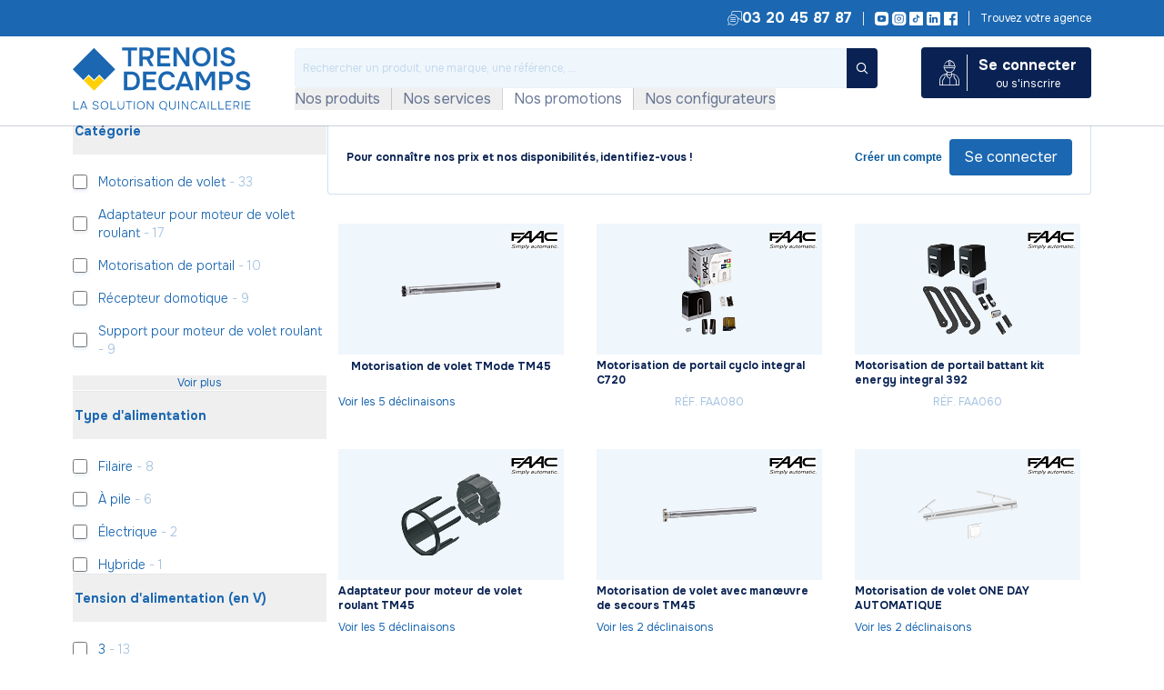

--- FILE ---
content_type: text/css; charset=utf-8
request_url: https://www.trenois.com/styles.cd1d446e73b3c57d.css
body_size: 56736
content:
@import"https://fonts.googleapis.com/css2?family=Onest:wght@100..900&display=swap";@charset "UTF-8";.logo-img,.logo-img img{height:40px}@media (min-width: 1024px){.logo-img,.logo-img img{height:45px}}@media (min-width: 1280px){.logo-img,.logo-img img{height:70px}}.badge{position:absolute;top:-5px;right:-5px;height:1rem;width:1rem;border-radius:9999px;--tw-bg-opacity: 1;background-color:rgb(27 103 177 / var(--tw-bg-opacity, 1));text-align:center;font-family:Onest,ui-sans-serif,system-ui,-apple-system,BlinkMacSystemFont,Segoe UI,Roboto,Helvetica Neue,Arial,Noto Sans,sans-serif;font-size:.75rem;line-height:1rem;font-weight:600;--tw-text-opacity: 1;color:rgb(255 255 255 / var(--tw-text-opacity, 1))}.cms-content .badge{color:#fff;letter-spacing:.01px;opacity:1}::-webkit-scrollbar{width:.75rem}::-webkit-scrollbar-track{border-radius:.25rem;--tw-bg-opacity: 1;background-color:rgb(239 246 252 / var(--tw-bg-opacity, 1))}::-webkit-scrollbar-thumb{border-radius:9999px;border-style:solid;--tw-border-opacity: 1;border-color:rgb(239 246 252 / var(--tw-border-opacity, 1));background-color:#1b67b199}html{scrollbar-width:thin;scrollbar-color:#1B67B199 #EFF6FC}input[type=number]::-webkit-inner-spin-button,input[type=number]::-webkit-outer-spin-button{margin:0;appearance:none}*{box-sizing:border-box}table{border-collapse:separate;--tw-border-spacing-x: 0px;--tw-border-spacing-y: 0px;border-spacing:var(--tw-border-spacing-x) var(--tw-border-spacing-y)}table tr{border-top-width:1px;border-bottom-width:1px;--tw-border-opacity: 1;border-color:rgb(229 231 235 / var(--tw-border-opacity, 1))}table tr td{padding-top:1rem;padding-bottom:1rem}@media (min-width: 1640px){table tr td{padding-top:1.25rem;padding-bottom:1.25rem}}table tr td:first-child{border-right-width:1px;--tw-border-opacity: 1;border-color:rgb(229 231 235 / var(--tw-border-opacity, 1));padding-right:1rem}table tr td:last-child{padding-left:1rem}.cdk-global-scrollblock{position:static!important;overflow-y:hidden!important}@font-face{font-family:icomoon;src:url(/assets/icons/icomoon.eot?fztdoo);src:url(/assets/icons/icomoon.eot?fztdoo#l2hntt) format("embedded-opentype"),url(/assets/icons/icomoon.woff2?fztdoo) format("woff2"),url(/assets/icons/icomoon.ttf?fztdoo) format("truetype"),url(/assets/icons/icomoon.woff?fztdoo) format("woff"),url(/assets/icons/icomoon.svg?fztdoo#icomoon) format("svg");font-weight:400;font-style:normal;font-display:swap}[class^=icon-],[class*=" icon-"]{font-family:icomoon!important;speak:never;font-style:normal;font-weight:400;font-variant:normal;text-transform:none;line-height:1;-webkit-font-smoothing:antialiased;-moz-osx-font-smoothing:grayscale}.icon-le-plus{position:relative}.icon-le-plus .path2:before{margin-left:0!important;position:absolute;left:0}.icon-telechargement:before{content:"\e97f"}.icon-historique:before{content:"\e980"}.icon-contact:before{content:"\e97e"}.icon-ferco:before{content:"\e97d"}.icon-approval:before{content:"\e97c"}.icon-credit-card:before{content:"\e97b"}.icon-calendar:before{content:"\e97a"}.icon-edit:before{content:"\e979"}.icon-email:before{content:"\e977"}.icon-phone:before{content:"\e978"}.icon-coin:before{content:"\e976"}.icon-trash:before{content:"\e975"}.icon-tredelec-store:before{content:"\e974"}.icon-trenois-store:before{content:"\e973"}.icon-experts:before{content:"\e971"}.icon-stock:before{content:"\e972"}.icon-padlock:before{content:"\e970"}.icon-arrow-filled:before{content:"\e900"}.icon-arrow-outline:before{content:"\e901"}.icon-association:before{content:"\e902"}.icon-catalog:before{content:"\e903"}.icon-close:before{content:"\e904"}.icon-copy:before{content:"\e905"}.icon-gift:before{content:"\e906"}.icon-hamburger-menu:before{content:"\e907"}.icon-infos:before{content:"\e908"}.icon-scanner:before{content:"\e909"}.icon-search:before{content:"\e90a"}.icon-sheet:before{content:"\e90b"}.icon-warning:before{content:"\e90c"}.icon-account:before{content:"\e90d"}.icon-addresses:before{content:"\e90e"}.icon-confirmation:before{content:"\e90f"}.icon-cart:before{content:"\e910"}.icon-collaborators:before{content:"\e911"}.icon-custom-projects:before{content:"\e912"}.icon-dashboard:before{content:"\e913"}.icon-disconnection:before{content:"\e914"}.icon-informations:before{content:"\e915"}.icon-invoices:before{content:"\e916"}.icon-marche:before{content:"\e917"}.icon-orders:before{content:"\e918"}.icon-quotes:before{content:"\e919"}.icon-wishlists:before{content:"\e91a"}.icon-bardage:before{content:"\e91b"}.icon-boite-lettres:before{content:"\e91c"}.icon-brise-soleil:before{content:"\e91d"}.icon-caissons-facades:before{content:"\e91e"}.icon-cles:before{content:"\e91f"}.icon-cylindres:before{content:"\e920"}.icon-desenfumage:before{content:"\e921"}.icon-dressing-rangements:before{content:"\e922"}.icon-garde-corps:before{content:"\e923"}.icon-gravure-plaque:before{content:"\e924"}.icon-grille:before{content:"\e925"}.icon-invisidoor:before{content:"\e926"}.icon-laquage:before{content:"\e927"}.icon-marquage-cle:before{content:"\e928"}.icon-moustiquaire:before{content:"\e929"}.icon-panneaux-loggia:before{content:"\e92a"}.icon-peinture:before{content:"\e92b"}.icon-personnalisation:before{content:"\e92c"}.icon-placard:before{content:"\e92d"}.icon-plexiglas:before{content:"\e92e"}.icon-poignee-tirage:before{content:"\e92f"}.icon-portails:before{content:"\e930"}.icon-porte-coupe-feu:before{content:"\e931"}.icon-porte-galandage:before{content:"\e932"}.icon-porte-garage:before{content:"\e933"}.icon-profil-placard:before{content:"\e934"}.icon-rideau-metallique:before{content:"\e935"}.icon-store-exterieurs:before{content:"\e936"}.icon-tiroirs:before{content:"\e937"}.icon-toles-pliees:before{content:"\e938"}.icon-verrieres:before{content:"\e939"}.icon-bandeau-ventouse:before{content:"\e93a"}.icon-category-a:before{content:"\e93b"}.icon-category-b:before{content:"\e93c"}.icon-category-c:before{content:"\e93d"}.icon-category-d:before{content:"\e93e"}.icon-category-e:before{content:"\e93f"}.icon-category-f:before{content:"\e940"}.icon-category-g:before{content:"\e941"}.icon-category-h:before{content:"\e942"}.icon-category-i:before{content:"\e943"}.icon-category-j:before{content:"\e944"}.icon-category-k:before{content:"\e945"}.icon-category-l:before{content:"\e946"}.icon-category-m:before{content:"\e947"}.icon-category-n:before{content:"\e948"}.icon-category-o:before{content:"\e949"}.icon-category-p:before{content:"\e94a"}.icon-category-promium:before{content:"\e94b"}.icon-category-q:before{content:"\e94c"}.icon-category-r:before{content:"\e94d"}.icon-category-s:before{content:"\e94e"}.icon-category-t:before{content:"\e94f"}.icon-promotions:before{content:"\e950"}.icon-aa:before{content:"\e951"}.icon-ab:before{content:"\e952"}.icon-ac:before{content:"\e953"}.icon-ad:before{content:"\e954"}.icon-ae:before{content:"\e955"}.icon-af:before{content:"\e956"}.icon-ag:before{content:"\e957"}.icon-ah:before{content:"\e958"}.icon-ai:before{content:"\e959"}.icon-aj:before{content:"\e95a"}.icon-tag-new .path1:before{content:"\e95b";color:#ffd000}.icon-tag-new .path2:before{content:"\e95c";margin-left:-1em;color:#fff}.icon-tag-new .path3:before{content:"\e95d";margin-left:-1em;color:#fff}.icon-tag-new .path4:before{content:"\e95e";margin-left:-1em;color:#fff}.icon-tag-promium .path1:before{content:"\e95f";color:#00579b}.icon-tag-promium .path2:before{content:"\e960";margin-left:-1em;color:#fff}.icon-tag-promium .path3:before{content:"\e961";margin-left:-1em;color:#fff}.icon-tag-promium .path4:before{content:"\e962";margin-left:-1em;color:#fff}.icon-tag-promium .path5:before{content:"\e963";margin-left:-1em;color:#fff}.icon-tag-promium .path6:before{content:"\e964";margin-left:-1em;color:#fff}.icon-tag-promo .path1:before{content:"\e965";color:#d63d3d}.icon-tag-promo .path2:before{content:"\e966";margin-left:-1em;color:#fff}.icon-tag-rse .path1:before{content:"\e967";color:#79bd82}.icon-tag-rse .path2:before{content:"\e968";margin-left:-1em;color:#fff}.icon-tag-rse .path3:before{content:"\e969";margin-left:-1em;color:#fff}.icon-tag-rse .path4:before{content:"\e96a";margin-left:-1em;color:#fff}.icon-facebook:before{content:"\e96b"}.icon-insta:before{content:"\e96c"}.icon-linkedin:before{content:"\e96d"}.icon-tiktok:before{content:"\e96e"}.icon-youtube:before{content:"\e96f"}.modal-backdrop{position:fixed;top:0;left:0;width:100vw;height:100vh;background:#092253;z-index:700!important}.modal-backdrop.show{opacity:.8}.modal{position:fixed;top:0;left:0;z-index:700;display:flex;align-items:center;justify-content:center;width:100%;height:100%;padding:16px;overflow:hidden auto;outline:0}.modal .modal-dialog{position:relative;display:flex;align-items:center;margin:auto;width:inherit}.modal .modal-dialog .modal-content{width:100%;background:#fff;border:0;border-radius:3px;box-shadow:0 12px 24px #00000029}.modal .modal-dialog .modal-content .modal-header{position:relative;display:flex;align-items:center;justify-content:center;padding:0;margin:32px 24px 0;border-bottom:0}@media screen and (max-width: 768px){.modal .modal-dialog .modal-content .modal-header{justify-content:space-between;margin:20px 16px}}.modal .modal-dialog .modal-content .modal-header .modal-title{color:#092253;text-align:center;letter-spacing:0}@media screen and (max-width: 768px){.modal .modal-dialog .modal-content .modal-header .modal-title{text-align:left}}.modal .modal-dialog .modal-content .modal-header .icon-close{position:absolute;right:0;padding:0;font-size:24px;background:transparent;border:0}@media screen and (max-width: 768px){.modal .modal-dialog .modal-content .modal-header .icon-close{position:relative;font-size:20px}}.modal .modal-dialog .modal-content .modal-body{padding:0}.modal .modal-dialog .modal-content .modal-footer{display:flex;gap:20px;justify-content:center;padding:0;margin:0 20px 24px;border:0}.modal .modal-dialog .modal-content .modal-footer button{margin:0}.modal:has(.losange-modal-icon){padding:0}.modal:has(.losange-modal-icon) .modal-dialog .modal-content .modal-header{margin-bottom:0}.modal:has(.losange-modal-icon) .modal-dialog .modal-content .modal-body{padding:64px 20px 20px;margin:64px 20px 0;background:#eff6fc}.modal:has(.losange-modal-icon) .modal-dialog .modal-content .modal-body:not(:has(+.modal-footer)){margin-bottom:20px}.modal:has(.losange-modal-icon) .modal-dialog .modal-content .modal-footer{padding-bottom:20px;background:#eff6fc}@media screen and (max-width: 768px){.modal:has(.losange-modal-icon) .modal-dialog .modal-content{height:100vh;background:#eff6fc}.modal:has(.losange-modal-icon) .modal-dialog .modal-content :where(*):has(>gt-modal-dialog-template){height:100vh}.modal:has(.losange-modal-icon) .modal-dialog .modal-content gt-modal-dialog-template{display:flex;flex-direction:column;height:100%}.modal:has(.losange-modal-icon) .modal-dialog .modal-content .modal-body{flex:1;padding:0;margin:117px 16px 16px;overflow:auto}}.modal.lg-modal .modal-dialog{max-width:784px;margin:0 auto}.modal.lg-modal .modal-dialog .modal-content .modal-footer{padding-bottom:20px;background:#eff6fc}@media screen and (max-width: 768px){.modal.lg-modal .modal-dialog .modal-content .modal-footer{padding:0}}.md-modal .modal-dialog{max-width:582px}.md-modal .modal-dialog .modal-content .modal-header{margin:32px 24px 24px}.md-modal .modal-dialog .modal-content .modal-body{margin:24px 54px 20px}@media screen and (max-width: 768px){.md-modal .modal-dialog .modal-content .modal-header{margin:20px 16px}.md-modal .modal-dialog .modal-content .modal-body{margin:0 16px 20px}.md-modal .modal-dialog .modal-content .modal-footer{margin-bottom:20px}}.sm-modal .modal-dialog{max-width:380px}.sm-modal .modal-dialog .modal-content .modal-header{margin:24px}.sm-modal .modal-dialog .modal-content .modal-body{margin:0 32px 24px}.sm-modal .modal-dialog .modal-content .modal-footer{margin-bottom:20px}@media screen and (max-width: 768px){.sm-modal .modal-dialog .modal-content .modal-header{margin:20px 16px}.sm-modal .modal-dialog .modal-content .modal-body{margin:0 16px 16px}}.modal.bottom-modal{padding:0}.modal.bottom-modal .modal-dialog{align-items:flex-end;width:100%;height:100%;margin:0 auto}.modal.bottom-modal .modal-dialog .modal-header{display:flex;justify-content:space-between;padding:12px 16px;margin:0;border-bottom:1px solid #d2d5dd}.modal.bottom-modal .modal-dialog .modal-header .modal-title{color:#6a7590;letter-spacing:0}.modal.bottom-modal .modal-dialog .modal-body{max-height:80vh;overflow:auto}.modal.bottom-modal .modal-dialog .modal-footer{display:flex;justify-content:center;padding:8px;margin:0;box-shadow:0 -3px 10px #0003}.losange-modal-content{position:absolute;bottom:-132px;left:50%;z-index:1}.losange-modal-content .losange-modal-icon{position:absolute;top:50%;left:50%;z-index:2;font-size:40px;transform:translate(-50%,-50%) rotate(-45deg)}.losange-modal-content .losange-modal-icon:before{color:#092253}.losange{width:69px;height:69px;background-color:#ffd000;transform:translate(-50%,-50%) rotate(45deg)}.login-modal.modal .modal-dialog .modal-content .modal-body{margin-bottom:56px!important}.quickorder-modal.modal .modal-dialog .modal-content .modal-body form,.user-form-modal.modal .modal-dialog .modal-content .modal-body form{width:100%}.add-to-wishlist-modal .success{display:flex;flex-direction:column;align-items:center}.popover{z-index:50;width:unset;max-width:unset;border:none;border-radius:0;box-shadow:0 3px 13px #838383b9}.popover.popover-sheets{background:#fff;border-radius:3px;box-shadow:0 3px 6px #00000029}.popover.popover-sheets .arrow:before{content:none}.popover .popover-body{padding:0;background-color:#fff}h2{color:#00579d;letter-spacing:.25px}h3{color:#092253;letter-spacing:0}h4{color:#092253;letter-spacing:0;opacity:1}.title{font: 600 16px/20px Sora,robotoregular,Helvetica,Arial,sans-serif;letter-spacing:.15px}.subtitle{font: 700 13px/16px Sora,robotobold,Helvetica,Arial,sans-serif;letter-spacing:.25px}.body2{font: 13px/16px Sora,robotoregular,Helvetica,Arial,sans-serif;letter-spacing:.25px}.link{font: 700 12px/15px Sora,robotoregular,Helvetica,Arial,sans-serif;color:#00579d}.weight-100{font-weight:100!important}.weight-200{font-weight:200!important}.weight-300{font-weight:300!important}.weight-400{font-weight:400!important}.weight-500{font-weight:500!important}.weight-600{font-weight:600!important}.weight-700{font-weight:700!important}.weight-800{font-weight:800!important}.weight-900{font-weight:900!important}.weight-normal{font-weight:400!important}.weight-bold{font-weight:700!important}.weight-lighter{font-weight:lighter!important}.weight-bolder{font-weight:bolder!important}.title-16-20{font: 16px/20px Sora,robotoregular,Helvetica,Arial,sans-serif;color:#092253;text-align:center;letter-spacing:0;opacity:1}@media only screen and (width <= 750px){.title-16-20{font: 13px/15px Sora,robotoregular,Helvetica,Arial,sans-serif}}.title-10-13{font: 600 10px/13px Sora,robotoregular,Helvetica,Arial,sans-serif;color:#6a7590;text-align:left;text-transform:uppercase;letter-spacing:.01px;opacity:1}.title-14-18{font: 600 14px/18px Sora,robotoregular,Helvetica,Arial,sans-serif;color:#092253;letter-spacing:0;opacity:1}.title-13-16{font: 13px/16px Sora,robotoregular,Helvetica,Arial,sans-serif;color:#6a7590;text-align:left;letter-spacing:0;opacity:1}.title-13-17{font: 13px/17px Sora,robotoregular,Helvetica,Arial,sans-serif;color:#6a7590;letter-spacing:0;opacity:1}.title-12-15{font: 600 12px/15px Sora,robotoregular,Helvetica,Arial,sans-serif;color:#00579d;letter-spacing:0;opacity:1}.title-16-24{font: 600 16px/24px Sora,robotoregular,Helvetica,Arial,sans-serif;color:#092253;letter-spacing:0;opacity:1}@media (max-width: 768px){.top-container:has(.header-checkout) .wrapper{margin-top:72px}}.brightness-84{filter:brightness(.84)}mark{background-color:transparent;--tw-text-opacity: 1;color:rgb(27 103 177 / var(--tw-text-opacity, 1))}#autocomplete-panel-container:empty{display:none}progress{width:100%;max-width:210px;height:3px;appearance:none}progress::-webkit-progress-bar{border-radius:.25rem;background-color:#1b67b133}progress::-webkit-progress-value{border-radius:.25rem;background-color:#1b67b199}@-moz-document url-prefix(){progress{border-radius:.25rem;background-color:#1b67b133}}progress::-moz-progress-bar{border-radius:.25rem;background-color:#1b67b199}.main-container,.main-header,.subheader,.expresso-menu{width:100%;padding-left:1rem!important;padding-right:1rem!important}@media (min-width: 1024px){.main-container,.main-header,.subheader,.expresso-menu{padding-left:75px!important;padding-right:75px!important}}@media (min-width: 1640px){.main-container,.main-header,.subheader,.expresso-menu{padding-left:110px!important;padding-right:110px!important}}@media (min-width: 1920px){.main-container,.main-header,.subheader,.expresso-menu{padding-left:140px!important;padding-right:140px!important}}@media screen and (max-width: 1200px){.main-container,.main-header,.subheader,.expresso-menu{padding:0 16px}.main-container:has(.cms-content.customer-service),.main-header:has(.cms-content.customer-service),.subheader:has(.cms-content.customer-service),.expresso-menu:has(.cms-content.customer-service){padding:0}}.main-container{--tw-bg-opacity: 1;background-color:rgb(239 246 252 / var(--tw-bg-opacity, 1));padding-top:1rem!important;padding-bottom:1rem!important}.homepage .wrapper.main-container,.wrapper.main-container{position:relative;padding-bottom:64px;background-color:#f1f8fd}.loading-container{position:relative;min-width:50px;min-height:50px}a{cursor:pointer}a:hover,a:focus{text-decoration:none}a.teaser-link{display:block}.ng-fa-icon.footer-icon:before{font-size:50px;color:#fff}img{max-width:100%;height:auto;vertical-align:middle}.store-hour-list{padding:0;margin:0;list-style:none}.store-hour-list li{font: 13px/16px Sora,robotoregular,Helvetica,Arial,sans-serif;color:#092253}.store-hour-list li.store-open{color:#24844c}.store-hour-list li.store-close{color:#d63d3d}.custom-control-input:checked~.custom-control-label:before{background-color:#00579d;border-color:#00579d}ul{margin:0}.progress{height:8px;background-color:#fff;border-radius:0}.btn-add-to-quote.icon{width:40px!important;padding:0!important}.btn-add-to-quote.text{gap:12px}.btn-add-to-basket.icon{padding:0!important}input[type=checkbox]{position:relative;flex-shrink:0;width:16px;height:16px;appearance:none;cursor:pointer;background:#fff 0% 0% no-repeat padding-box;border:1px solid #00579d;border-radius:3px;box-shadow:0 2px 4px #00579d1a}input[type=checkbox]:before{position:absolute;top:2px;left:5px;width:4px;height:8px;content:"";border-right:1px solid #00579d;border-bottom:1px solid #00579d;transform:scale(0)}input[type=checkbox]:checked:before{transform:rotate(45deg) scale(1)}input[type=checkbox]:focus{outline:max(2px,.15em) solid currentcolor;outline-offset:max(2px,.15em)}input[type=checkbox]:disabled{--form-control-color: var(--form-control-disabled);color:var(--form-control-disabled);cursor:not-allowed}input[type=radio]{position:relative;display:inline-grid;flex-shrink:0;place-content:center;width:16px;height:16px;appearance:none;cursor:pointer;background-color:#fff;border:1px solid #00579d;border-radius:50%;transform:translateY(-1px)}input[type=radio]:before{width:10px;height:10px;content:"";background-color:#00579d;border-radius:50%;transition:.12s transform ease-in-out;transform:scale(0)}input[type=radio]:checked:before{transform:scale(1)}input[type=radio]:disabled{cursor:default;border-color:#6a7590;opacity:.4}input[type=radio]:disabled:before{background-color:#6a7590}.carousel-indicators{z-index:1}.custom-switch{padding-left:30px}.custom-switch input[type=checkbox]{position:absolute}.custom-switch .custom-control-label:before{left:-30px;width:30px}.custom-switch .custom-control-label:after{left:-27px}.alert{font-family:Sora,robotoregular,Helvetica,Arial,sans-serif}.btn,.btn-back,.btn-small-no-background,.btn-small-no-background-bold,.btn-navigation,.btn-navigation-1,.btn-small-1{display:flex;align-items:center;justify-content:center;width:fit-content;padding:6px 12px;border:1px solid transparent;border-radius:3px;transition:none}.btn-small-1{min-height:31px;padding:8px 12px;font: 12px/15px Sora,robotoregular,Helvetica,Arial,sans-serif;color:#00579d;text-transform:uppercase;background-color:#fff;border:1px solid #d3dce3;border-radius:3px;box-shadow:0 2px 4px #0000001a}.btn-small-1 span:before,.btn-small-1 span:after{color:#00579d}.btn-navigation,.btn-navigation-1{font:13px/16px Sora,robotoregular,Helvetica,Arial,sans-serif;box-shadow:0 2px 4px #0000001a}.btn-navigation-1{color:#00579d;background-color:#fff;border:1px solid #d3dce3}.btn-small-no-background,.btn-small-no-background-bold{padding:8px;font: 12px/15px Sora,robotoregular,Helvetica,Arial,sans-serif;color:#00579d;background:none;border:none}.btn-small-no-background span:before,.btn-small-no-background span:after,.btn-small-no-background-bold span:before,.btn-small-no-background-bold span:after{color:#00579d}.btn-small-no-background-bold{font-weight:700}.btn-back{display:flex;align-items:center;justify-content:center;font:12px/15px Sora,robotoregular,Helvetica,Arial,sans-serif;color:#00579d;text-transform:uppercase;background-color:#fff;border:1px solid #d3dce3;box-shadow:0 2px 4px #0000001a}.btn-back span{margin-right:4px}.btn-back span:before{font-size:20px}.panel{margin-bottom:30px;background-color:#fff;border:1px solid transparent;box-shadow:none}.panel>.list-group{margin-bottom:0}.panel>.list-group .list-group-item{border-width:1px 0}.panel>.list-group:first-child .list-group-item:first-child{border-top:0}.panel>.list-group:first-child .list-group-item:last-child{border-bottom:0}.panel-body{padding:22.5px 0}.panel-heading{padding:7.5px 0;border-bottom:1px solid transparent}.panel-heading a:hover{text-decoration:none}.panel-heading>.dropdown .dropdown-toggle{color:inherit}.panel-heading>a .ng-fa-icon{color:#00579d}.panel-heading+.list-group .list-group-item:first-child{border-top-width:0}.panel-title{margin-top:0;margin-bottom:0;font-size:16px;color:inherit}.panel-title>a{color:inherit}.panel-footer{padding:15px 22.5px;background-color:#6a7590;border-top:1px solid #ccc}.panel-group{margin-bottom:30px}.panel-group .panel{margin-bottom:0;overflow:hidden}.panel-group .panel+.panel{margin-top:7.5px}.panel-group .panel-heading{border-bottom:0}.panel-group .panel-heading+.panel-collapse .panel-body{border-top:1px solid #ccc}.panel-group .panel-footer{border-top:0}.panel-group .panel-footer+.panel-collapse .panel-body{border-bottom:1px solid #ccc}.panel-default{border-color:#ccc}.panel-default>.panel-heading{color:#00579d;background-color:#6a7590;border-color:#ccc}.panel-default>.panel-heading+.panel-collapse .panel-body{border-top-color:#ccc}.panel-default>.panel-footer+.panel-collapse .panel-body{border-bottom-color:#ccc}.panel-primary{border-color:#00579d}.panel-primary>.panel-heading{color:#fff;background-color:#00579d;border-color:#00579d}.panel-primary>.panel-heading+.panel-collapse .panel-body{border-top-color:#00579d}.panel-primary>.panel-footer+.panel-collapse .panel-body{border-bottom-color:#00579d}.collection.panel-group .panel-heading{padding:0}.collection.panel-group .panel-heading a{display:block;color:#6c757d}.collection.panel-group .panel-heading a:hover{color:#343a40}.collection.panel-group .panel-heading+.panel-collapse .panel-body{border-top:1px solid #ccc}.table{width:100%}.table thead th{height:50px;min-height:50px;min-width:80px;border-style:none;padding:.5rem;text-align:center;vertical-align:middle;font-size:10px;line-height:12px;text-transform:uppercase;--tw-text-opacity: 1;color:rgb(9 34 83 / var(--tw-text-opacity, 1))}.table thead th.with-icon{display:flex;gap:4px;align-items:center;justify-content:center}.table tbody{background-color:#fff}.table tbody.clickable-row,.table tbody tr.clickable-row{cursor:pointer}.table tbody.clickable-row:hover,.table tbody tr.clickable-row:hover{background-color:#fafafa}.table tbody tr{border-bottom:1px solid #d2d5dd}.table tbody tr.clickable-row{cursor:pointer}.table tbody tr.clickable-row:hover{background-color:#fafafa}.table tbody tr td{height:50px;min-height:50px;min-width:80px;padding:.5rem;text-align:center;vertical-align:middle;font-size:.75rem;line-height:1rem;--tw-text-opacity: 1;color:rgb(9 34 83 / var(--tw-text-opacity, 1))}.account-page-limit-container{display:flex;flex-direction:column;gap:28px;align-items:center;margin-top:24px}.trenois-current-data-loaded-bar{width:fit-content;margin-right:auto;margin-left:auto}.trenois-current-data-loaded-bar p{margin-bottom:10px;font: 12px/15px Sora,robotoregular,Helvetica,Arial,sans-serif;color:#6a7590;text-align:center}.trenois-current-data-loaded-bar .bar-container{position:relative;height:3px;background-color:#d2d5dd;border-radius:3px}.trenois-current-data-loaded-bar .bar-container .bar-advancement{position:absolute;height:3px;background-color:#00579d;border-radius:3px}.line-item-custom-attribute-container{display:flex;align-items:center;padding:8px 20px;font: 10px/15px Sora,robotoregular,Helvetica,Arial,sans-serif;color:#6a7590;background:#f8fbfe 0% 0% no-repeat padding-box;border-radius:0 0 3px 3px}.line-item-custom-attribute-container .icon-commentaire:before{font-size:18px}.line-item-custom-attribute-container div{margin-left:10px}.style-panier-piece{margin-top:8px;font-size:12px!important;color:#6a7590}.input-group input[type=text],.input-group input[type=search],.input-group input[type=email],.input-group input[type=password],.input-group input[type=number],.input-group input[type=tel],.input-group input[type=date],.input-group input[type=url]{border-radius:3px 0 0 3px}.trenois-input-wrapper,.form-group{display:flex;flex-direction:column;margin-bottom:20px}.trenois-input-wrapper:hover label,.form-group:hover label{color:#00579d}.trenois-input-wrapper:focus-within label,.form-group:focus-within label{color:#092253}.trenois-input-wrapper .form-group-info,.form-group .form-group-info{display:flex;flex-direction:row-reverse}.trenois-input-wrapper small.counter-length,.form-group small.counter-length{margin-left:auto;font:13px/16px Sora,robotoregular,Helvetica,Arial,sans-serif;color:#6a7590}.trenois-input-wrapper small.error,.form-group small.error{font:12px/15px Sora,robotoregular,Helvetica,Arial,sans-serif;color:#d63d3d}.has-error input{border:1px solid #d63d3d!important}.has-error .has-feedback{color:#d63d3d}.has-error small{font:12px/15px Sora,robotoregular,Helvetica,Arial,sans-serif;color:#d63d3d}textarea,textarea.form-control{min-height:128px;font:13px/16px Sora,robotoregular,Helvetica,Arial,sans-serif;color:#092253;border:1px solid #d2d5dd;border-radius:3px}textarea:focus,textarea.form-control:focus{border:1px solid #00579d;outline:none;box-shadow:none}textarea:disabled,textarea.form-control:disabled{opacity:.5}.indicates-required{font:10px/12px Sora,robotoregular,Helvetica,Arial,sans-serif;color:#6a7590}.indicates-required .required{margin-right:4px;color:#d63d3d}select{padding:8px 36px 8px 16px;font:13px/15px Sora,robotoregular,Helvetica,Arial,sans-serif;color:#092253;appearance:none;background:url(/assets/icons/arrow.svg) #fff no-repeat;background-position:calc(100% - 12px) center!important;border:1px solid #d2d5dd;opacity:1}select:disabled{opacity:.5}select:required:invalid{color:#6a7590}select option{font:13px/15px Sora,robotoregular,Helvetica,Arial,sans-serif}select option:disabled{color:#6a7590}select option:hover{background-color:#99bcd8}.trenois-inline-select{display:inline;width:fit-content}.trenois-inline-select button{display:flex;flex-direction:row;align-items:center;font:700 13px/16px Sora,robotoregular,Helvetica,Arial,sans-serif;color:#00579d;background-color:transparent;border:none}.trenois-inline-select button:after{content:unset}.trenois-inline-select button .icon-arrow,.trenois-inline-select button .icon-arrow-up{margin-left:8px}.trenois-inline-select button .icon-arrow:before,.trenois-inline-select button .icon-arrow-up:before{font-size:20px}.trenois-inline-select .dropdown-menu-trenois{overflow:hidden scroll;border-top:none;border-right:1px solid #00579d;border-bottom:1px solid #00579d;border-left:1px solid #00579d;border-radius:0 0 3px 3px;scrollbar-width:none;-ms-overflow-style:none}.trenois-inline-select .dropdown-menu-trenois::-webkit-scrollbar{display:none}.trenois-inline-select .dropdown-menu-trenois .dropdown-item-trenois{display:flex;align-items:center;width:inherit;height:32px;font:13px/15px Sora,robotoregular,Helvetica,Arial,sans-serif;color:#092253}.trenois-inline-select .dropdown-menu-trenois .dropdown-item-trenois:hover{cursor:pointer;background-color:#99bcd8}input[type=date]::-webkit-calendar-picker-indicator{display:block;width:24px;height:24px;color:#0000;background:url(/assets/icons/calendar.svg) no-repeat;border-width:thin;opacity:1}.modal-trenois-select .options-container{max-height:80vh;overflow:auto}.modal-trenois-select .options-container .option{display:flex;align-items:center;min-height:48px;padding-left:16px;font:700 16px/24px Sora,robotoregular,Helvetica,Arial,sans-serif;color:#00579d;text-transform:capitalize;border-top:1px solid #d2d5dd}.modal-trenois-select .options-container .option:hover,.modal-trenois-select .options-container .option:active{background-color:#99bcd8}.modal-trenois-select .options-container .option.unselectable{color:#6a7590}.form-group .required-field:after{margin-left:3px;color:#d63d3d;content:"*"}input[name=gender]{accent-color:#00579d}.password-register .p-input-icon-right>.p-inputtext{width:289px}.trenois-select-field{position:relative;display:flex;flex-direction:row;width:auto}.trenois-select-field .icon-arrow-up,.trenois-select-field .icon-arrow{position:absolute;left:calc(100% - 25px)}.trenois-select-field .icon-arrow-up:before,.trenois-select-field .icon-arrow:before{font-size:20px;color:#092253}.trenois-select-field input{width:100%}.trenois-select-field .dropdown-menu{padding:0}.trenois-select-field .dropdown-menu .dropdown-item{display:flex;align-items:center;width:100%;height:32px;font:13px/15px Sora,robotoregular,Helvetica,Arial,sans-serif;color:#092253;text-transform:capitalize}.trenois-select-field .dropdown-menu .dropdown-item:hover{cursor:pointer;background-color:#99bcd8}.trenois-select-field .dropdown-menu .dropdown-item.active{color:#092253;background-color:#99bcd8}.trenois-limited-textearea-wrapper-text{width:100%;margin-top:4px;font:13px/16px Sora,robotoregular,Helvetica,Arial,sans-serif;color:#6a7590;text-align:right}.trenois-input-password{position:relative;display:flex;flex-direction:column;width:fit-content;min-width:250px}.trenois-input-password .trenois-input-password-container{display:flex;align-items:center}.trenois-input-password .trenois-input-password-container trenois-input-password-input{flex:1;padding-right:2.5rem}.trenois-input-password .trenois-input-password-container .toggle-password-visibility{position:absolute;right:10px;padding:0;font-size:1rem;cursor:pointer;background:none;border:none}.trenois-input-password .password-requirements-popup{position:absolute;top:100%;left:0;z-index:10;width:100%;max-width:300px;padding:16px;background:#fff;border:1px solid #ddd;border-radius:5px;box-shadow:0 4px 6px #0000001a}.trenois-input-password .password-requirements-popup .password-strength{margin-top:8px;font:700 13px/16px Sora,robotoregular,Helvetica,Arial,sans-serif}.trenois-input-password .password-requirements-popup .list-title{margin-top:16px;margin-bottom:8px;font:700 13px/16px Sora,robotoregular,Helvetica,Arial,sans-serif}.trenois-input-password .password-requirements-popup .list-title.mandatory{color:#d63d3d}.trenois-input-password .password-requirements-popup .list-title.recommended{color:#eb5b1b}.trenois-input-password .password-requirements-popup li{padding-inline-start:8px;font: 12px/15px Sora,robotoregular,Helvetica,Arial,sans-serif}.trenois-input-password .password-requirements-popup li .icon{position:unset;font-size:unset}.trenois-input-password .password-requirements-popup li.valid .icon:before{color:#24844c}.trenois-input-password .password-requirements-popup li.invalid .icon:before{color:#d63d3d}.trenois-input-date,.trenois-period-input{position:relative;display:flex;flex-direction:row;align-items:center;width:fit-content}.trenois-input-date input,.trenois-period-input input{min-width:170px}.trenois-input-date .icon-abonnement,.trenois-period-input .icon-abonnement{position:absolute;right:8px}.trenois-input-date .icon-abonnement:before,.trenois-period-input .icon-abonnement:before{z-index:2;font-size:24px}input::-webkit-outer-spin-button,input::-webkit-inner-spin-button{margin:0;appearance:none}input[type=number]{appearance:textfield}.trenois-places-receiving-field ul{padding:0;margin:0;list-style:none;background-color:#fff;border:1 px solid #00579d;border-radius:0 0 3px 3px}.trenois-places-receiving-field ul li{padding:12px;font:12px/14px Sora,robotoregular,Helvetica,Arial,sans-serif;color:#092253}.trenois-places-receiving-field ul li:hover{cursor:pointer;background-color:#e6eef5}.password-input{position:relative}.password-input .icon-eye{position:absolute;left:calc(100% - 30px)}.password-input .icon-eye:before{font-size:20px}.update-password-form .trenois-input-password,.update-password-form .trenois-input-password-input{width:100%;min-width:initial}.toast-container{z-index:700}.toast-container .ngx-toastr{background-size:20px}.toast-container .ngx-toastr .toast-close-button{height:21px}.toast-container.toast-top-full-width{position:absolute;top:130px}.toast-container.toast-top-full-width.toast-sticky{position:fixed;top:0}@media (max-width: 991px){.toast-container.toast-top-full-width.toast-sticky>div{margin-top:125px}}.toast-container.toast-top-full-width.toast-checkout{position:absolute;top:120px}.toast-container.toast-top-full-width>div{width:100%!important;margin-top:72px;opacity:1}.toast-container.toast-top-full-width>div+div{margin-top:7.5px;margin-bottom:7.5px}.toast-container.toast-bottom-center{position:fixed;bottom:0}.toast-container.toast-bottom-center>div{width:100%!important}html:not([data-scroll="0"]) .toast-container.toast-checkout{position:fixed;top:0}html:not([data-scroll="0"]) .toast-container.toast-checkout>div{margin-top:0}.toast-error{padding:1rem 1rem 1rem 3rem;margin-left:250px;background-color:#fbecec;background-image:url('data:image/svg+xml,<svg xmlns="http://www.w3.org/2000/svg" viewBox="0 0 512 512" fill="rgba(114, 28, 36, 0.999999)"><path d="M256,0C114.6,0,0,114.6,0,256s114.6,256,256,256s256-114.6,256-256S397.4,0,256,0z M377,343c9.4,9.4,9.4,24.6,0,33.9c-4.7,4.7-10.8,7-17,7s-12.3-2.3-17-7l-87-87l-87,87c-4.7,4.7-10.8,7-17,7s-12.3-2.3-17-7c-9.4-9.4-9.4-24.6,0-33.9l87-87l-87-87c-9.4-9.4-9.4-24.6,0-33.9c9.4-9.4,24.6-9.4,33.9,0l87,87l87-87c9.4-9.4,24.6-9.4,33.9,0c9.4,9.4,9.4,24.6,0,33.9l-87,87L377,343z"/></svg>');background-repeat:no-repeat;background-position:1.2rem center;border-radius:.75rem;box-shadow:0 2px 12px #00000014}.toast-error .toast-close-button{position:absolute;top:75px;left:255px}.toast-error .toast-close-button:hover{opacity:1}.toast-warning{color:#092253;background-color:#fdefe8;background-image:url('data:image/svg+xml,<svg xmlns="http://www.w3.org/2000/svg" viewBox="0 0 512 512" fill="rgba(133, 100, 4, 0.999999)"><path d="M7.5,14.967A7.467,7.467,0,1,0,.033,7.5,7.476,7.476,0,0,0,7.5,14.967Zm0-14A6.533,6.533,0,1,1,.967,7.5,6.54,6.54,0,0,1,7.5.967Z"/><circle cx="7.5" cy="11.5" r="0.5"/><path d="M8,8V3.5a.5.5,0,0,0-1,0V10H8Z"/></svg>')}.toast-success{width:100%;color:#092253;background-color:#e9f3ed;background-image:url('data:image/svg+xml,<svg xmlns="http://www.w3.org/2000/svg" viewBox="0 0 512 512" fill="rgba(21, 87, 36, 0.999999)"><path d="M437,75C388.7,26.6,324.4,0,256,0S123.3,26.6,75,75C26.6,123.3,0,187.6,0,256s26.6,132.7,75,181c48.4,48.4,112.6,75,181,75s132.7-26.6,181-75c48.4-48.4,75-112.6,75-181S485.4,123.3,437,75z M389,191L225,355c-4.5,4.5-10.6,7-17,7s-12.5-2.5-17-7l-68-68c-9.4-9.4-9.4-24.6,0-33.9c9.4-9.4,24.6-9.4,33.9,0l51,51l147-147c9.4-9.4,24.6-9.4,33.9,0C398.3,166.4,398.3,181.6,389,191z"/></svg>')}.toast-info{width:100%;color:#092253;background-image:url('data:image/svg+xml,<svg xmlns="http://www.w3.org/2000/svg" viewBox="0 0 512 512" fill="rgba(12, 84, 96, 0.999999)"><path d="M256,0C114.6,0,0,114.6,0,256s114.6,256,256,256s256-114.6,256-256S397.4,0,256,0z M280,400c0,13.3-10.7,24-24,24s-24-10.7-24-24V216c0-13.3,10.7-24,24-24s24,10.7,24,24V400z M256,160c-17.7,0-32-14.3-32-32s14.3-32,32-32c17.7,0,32,14.3,32,32S273.7,160,256,160z"/></svg>')}.dl-horizontal{margin-bottom:7.5px}.dl-horizontal dt{font-weight:400}.dl-horizontal dt+dd{margin-bottom:3.75px}.dl-horizontal.dl-separator>dt:after{content:":"}.share-tools{display:flex;justify-content:flex-end;padding:0;margin:0;list-style:none}.share-tools>li{max-width:50px;height:27px;padding:0 divide(30px,3);margin:0;overflow:hidden;font-size:18px}.share-tools>li button{padding:3px 0 0;font-family:Sora,robotoregular,Helvetica,Arial,sans-serif;text-transform:none;white-space:normal;background-color:transparent;border:0}.share-tools .ng-fa-icon{font-size:22px;color:#00579d;vertical-align:middle}.share-tools li:hover .ng-fa-icon{color:#00579d}@media (min-width: 768px){.share-tools li:hover{max-width:300px;overflow:hidden;color:#00579d;cursor:pointer}.share-tools li:hover .share-label{color:#00579d}.share-tools li .share-label{padding-left:7.5px;line-height:26px;color:#d2d5dd}}@media (min-width: 768px) and (max-width: 767px){.share-tools li .share-label{display:none}}.account-wrapper .share-tools{margin-bottom:15px}.alert-inline{margin-top:15px;background-color:#fff;border-width:2px}.alert-box{border:3px solid #d63d3d}.alert-box .alert-box-header{padding-bottom:15px;color:#d63d3d}.alert-box .alert-box-body{padding:0 15px}.alert-box .list-body{margin-bottom:0}.alert-box .list-item-row:last-child{padding-bottom:0;margin-bottom:0;border-bottom:none}@media (max-width: 767px){.alert-box .alert-box-body{padding:0}.alert-box .btn{width:100%;margin-top:7.5px}.alert-box .list-item-row{padding:0 15px}}.label,.label-contact-us,.label-frequently-bought,.label-promotion,.label-news{width:fit-content;font: 12px/15px Sora,robotoregular,Helvetica,Arial,sans-serif;text-transform:uppercase;border-radius:3px}.label-news{color:#fff;background-color:#6a7590}.label-promotion{color:#fff;background-color:#d63d3d}.label-frequently-bought{color:#092253;background:none;border:none}.label-contact-us{color:#00579d;background:none;border:none}.label-contact-us:after{color:#00579d}@media print{@page{margin-top:100px}a[href]:after{content:none!important}aside,footer,header:before,iframe,ish-account-navigation,ish-back-to-top,ish-category-navigation,ish-checkout-progress-bar,ish-filter-navigation,ish-lazy-product-add-to-order-template,ish-lazy-product-compare-status,ish-lazy-quickorder-link,ish-lazy-search-box,ish-product-detail-actions,ish-product-list-toolbar,ish-recently-viewed,nav,.account-nav-box,.all-variations-link,.fa-ban,.fa-cart-shopping,.fa-pencil,.fa-print,.fa-trash-can,.header-utility,.marketing-area,.navbar-toggler,.no-print,.product-img-thumbs,.product-tile-actions,.share-label,.swiper-button-next,.swiper-button-prev,.toast-container,.user-links{display:none!important}.swiper-slide{display:none}.swiper-slide-active{display:inline-block!important}.budget-bar-used{background-color:transparent}button{color:#00579d!important;background-color:#fff!important;border-color:#00579d!important}button,.budget-bar,.cost-summary,.infobox{background-color:transparent!important;border:1px solid #ccc!important}.cost-summary{margin-top:20px}.line-item-list .list-header,.line-item-list .list-item-row{margin-right:2.5%}.logo{-webkit-print-color-adjust:exact!important;print-color-adjust:exact!important}@supports (-moz-appearance: none){.logo{margin-left:25px!important}}}.pac-container{position:fixed!important;z-index:9999!important}.promotion-list{display:table;width:100%;padding-left:0;font-family:Sora,robotoregular,Helvetica,Arial,sans-serif;list-style:none}.promotion-list .promotion-list-item{display:table-row}.promotion-list .promotion-icon{float:left;margin-right:10px}.promotion-title,.promotion-short-title,.promotion-long-title{display:inline;padding-right:7.5px}.promotion-details-and-remove-links{white-space:nowrap}.promotion-details-link{padding-left:0}.promotion-links-separator{padding-right:7.5px;padding-left:7.5px}.promotion-remove-link{padding-left:0}.modal-body .product-info .promotion-list{margin-bottom:0}.cms-trenois-card-icon{display:flex;flex-direction:column;gap:8px;min-height:300px;padding:24px 16px;margin:auto}.cms-collapse-item-button{display:flex;align-items:center;justify-content:space-between;width:100%;min-height:44px;padding-right:24px;padding-left:24px;color:#6a7590;text-transform:uppercase;background:none;border:none}.cms-collapse-item-button span:before,.cms-collapse-item-button span:after{font-size:20px;color:#00579d}.cms-collapse-item-content-container ul{padding-right:24px;padding-left:24px;list-style:none}.cms-collapse-item-content-container ul li{display:flex;align-items:center;min-height:44px;color:#00579d}.cms-collapse-item-content-container ul li a{width:100%;color:#00579d}.cms-collapse-item-title{margin-bottom:16px;margin-left:8px;color:#6a7590;text-transform:uppercase}.cms-collapse-item-content-container-desktop ul{padding:0;list-style:none}.cms-collapse-item-content-container-desktop ul li{display:flex;align-items:center;width:100%;min-height:33px;margin-bottom:4px;font: 700 12px/15px Sora,robotoregular,Helvetica,Arial,sans-serif;color:#00579d}.cms-collapse-item-content-container-desktop ul li a{width:100%;padding:8px;color:#00579d}.cms-collapse-item-content-container-desktop ul li:hover{background-color:#99bcd8}.cms-trenois-image-with-button{position:relative}.cms-trenois-image-with-button .image{width:100%;height:auto}.cms-trenois-image-with-button button{position:absolute;top:calc(50% - 33.5px)}.cms-trenois-image-with-button button.left{left:calc(30% - 95px)}.cms-trenois-image-with-button button.center{left:calc(50% - 95px)}.cms-trenois-image-with-button button.right{left:calc(70% - 95px)}@media (max-width: 768px){.cms-trenois-image-with-button button{top:calc(50% - 67px)}.cms-trenois-image-with-button button.left{left:calc(30% - 190px)}.cms-trenois-image-with-button button.center{left:calc(50% - 190px)}.cms-trenois-image-with-button button.right{left:calc(70% - 190px)}}.progress-bar-container{background:#f8fbfe;border-radius:10px}.progress-bar-container .progress-bar{display:flex;flex-direction:column;justify-content:center;height:8px;overflow:hidden;color:#fff;text-align:center;white-space:nowrap;background-color:#092253;border-radius:10px;transition:width .6s ease}.search-container{position:relative}.search-container .size-input-nav{width:441px}.search-container .button-search-nav{width:50px;height:50px;padding:10px 15px;font-size:17px;color:#fff;background:#fdd519!important;border:none;border-top-left-radius:0;border-bottom-left-radius:0}.search-container .menu-search-products{position:absolute;z-index:1;width:inherit;max-width:inherit;background-color:#fff}.search-container .select-button-icon-search-box-navbar{margin-left:10px;font-size:24px}.search-container .selected-button{width:7em}.search-container .search-box-navbar-arrow-icon{position:relative;top:3px;font-size:21px}.search-container .btn-reset:active,.search-container .btn-search:active{background-color:transparent!important;border-color:transparent!important}.search-container button{margin-right:0!important}.search-container button.btn-reset{opacity:.6}.search-container button.btn-reset,.search-container button.btn-search{position:absolute;right:0;width:auto;background:0;border:0}.search-container ul.search-suggest-results{position:absolute;top:50px;z-index:9999;padding:0;margin:0;list-style:none;border:1px solid #ccc}.search-container ul.search-suggest-results li{width:100%;padding:0 15px}.search-container ul.search-suggest-results li.active-suggestion{color:#fff;background:#e6eef5;border-bottom:none}.search-container ul.search-suggest-results li.active-suggestion button{border-top:1px solid transparent}.search-container ul.search-suggest-results li.active-suggestion+li button{border:none}.search-container ul.search-suggest-results li:first-child button{border:0}.search-container ul.search-suggest-results li button{width:100%;font-family:Sora,robotoregular,Helvetica,Arial,sans-serif;font-size:13px;line-height:47px;text-align:left;background:none;border:0;border-top:1px solid #ccc}.search-container ul.search-suggest-results li button span{font-weight:700}.search-container input:focus{color:#00579d}.search-container input:focus+.buttons button{color:#00579d}.search-container input:focus+.buttons button .ng-fa-icon{color:#00579d}.header-search-container input.form-control{float:right;height:50px;padding-left:12px;font-size:14px;border:1px solid #222}.header-search-container input.form-control::-ms-clear{display:none}.header-search-container input:focus{font-size:14px;color:#00579d;box-shadow:none}.header-search-container ul.search-suggest-results{background-color:#fff}@media screen and (min-width: 1200px){ul.search-suggest-results{width:497px}}@media screen and (max-width: 1199px){ul.search-suggest-results{width:398px}}.header-utility .search-container{position:absolute;top:40px;right:0;z-index:999999;width:400px}.header-utility .search-toggler{position:relative}.main-search-container ul.search-suggest-results{width:100%}.error-search-container ul.search-suggest-results{top:33px;width:100%}.no-search-result+.search-container .buttons button{color:#00579d!important}.search-bar-mobile-container .input-search-new-mobile .icon-category{display:flex;align-items:center;margin:8px;font-size:24px}.search-bar-mobile-container .input-search-new-mobile input{height:40px}.search-bar-mobile-container .input-search-new-mobile .input-group-btn button{width:40px;height:40px;min-height:40px;border-top-left-radius:0;border-bottom-left-radius:0}.search-bar-mobile-container .input-search-new-mobile .line-separator{top:5px;height:28px;margin-left:0!important}.categories-container{background-color:#fff}.categories-container .navigation-categories-list{padding:20px}.categories-container .category-item a{gap:12px;width:100%;padding:10px 20px}.categories-container .category-item a:has(.icon-promotions){color:#d63d3d}.categories-container .category-item a:has(.icon-promotions):hover{background:#d63d3d26}.categories-container .category-item a:hover{background:#f1f8fd}.categories-container .icon-close{position:absolute;top:20px;right:20px;cursor:pointer}.categories-container .categories-navigation-container{display:flex;gap:16px;align-items:center;padding:25px 40px}.categories-container .categories-navigation-container a{display:flex;flex-direction:row;align-items:center}.categories-container ul{padding:0;margin-bottom:0}.categories-container li{padding:0;list-style:none}.categories-container li a{display:flex;align-items:center}.categories-container .trenois-header-navigation-view-context{margin-left:auto}.header-nav-icon{display:flex;align-items:center;justify-content:center;width:24px;height:24px;font-size:24px}.header-nav-icon.icon-promotions:before,.header-nav-icon.icon-promotions+p{color:#d63d3d}.header-nav-cross{text-align:right}footer .footer-container.cms-content{display:flex;flex-direction:column}footer .footer-container.cms-content *{float:none!important}footer .footer-container.cms-content .footer-reassurance-container{padding:70px 0;background:#f8fbfe 0% 0% no-repeat padding-box}@media screen and (max-width: 768px){footer .footer-container.cms-content .footer-reassurance-container{padding:20px 12px}}footer .footer-container.cms-content .footer-reassurance-container>ish-content-slot ish-content-design-view-wrapper{display:flex;gap:111px;justify-content:center}@media screen and (max-width: 768px){footer .footer-container.cms-content .footer-reassurance-container>ish-content-slot ish-content-design-view-wrapper{flex-direction:column;gap:16px}}footer .footer-container.cms-content .trenois-footer-bottom-container>ish-content-slot>ish-content-design-view-wrapper{display:flex;flex-wrap:wrap;align-items:center;justify-content:center}@media screen and (max-width: 768px){footer .footer-container.cms-content .trenois-footer-bottom-container>ish-content-slot>ish-content-design-view-wrapper{flex-direction:column;align-items:flex-start}}footer .footer-container.cms-content .trenois-footer-bottom-container .trenois-footer-container-logo{margin-right:100px}@media screen and (max-width: 768px){footer .footer-container.cms-content .trenois-footer-bottom-container .trenois-footer-container-logo{display:none}}footer .footer-container.cms-content .trenois-footer-bottom-container .trenois-footer-container-logo>ish-content-slot>ish-content-design-view-wrapper{display:flex;flex-direction:column;align-items:center}footer .footer-container.cms-content .trenois-footer-bottom-container .trenois-footer-container-logo p{margin-top:20px;text-align:center}footer .footer-container.cms-content .trenois-footer-bottom-container .trenois-footer-container-logo .trenois-footer-logo-resaux-container{margin-top:66px}footer .footer-container.cms-content .trenois-footer-bottom-container .trenois-footer-container-logo .trenois-footer-logo-resaux-container>ish-content-slot>ish-content-design-view-wrapper{display:flex;gap:20px}footer .footer-container.cms-content .trenois-footer-bottom-container .trenois-footer-logo-mobile-container>ish-content-slot>ish-content-design-view-wrapper{display:flex;gap:20px;align-items:center;margin:16px}footer .footer-container.cms-content .trenois-footer-bottom-container .trenois-footer-logo-mobile-container>ish-content-slot>ish-content-design-view-wrapper img{width:64px}footer .footer-container.cms-content .trenois-footer-bottom-container .trenois-footer-logo-mobile-container>ish-content-slot>ish-content-design-view-wrapper p{color:#6a7590}footer .footer-container.cms-content .trenois-footer-bottom-container .trenois-footer-container-menu-link>ish-content-slot>ish-content-design-view-wrapper{display:flex;gap:90px;margin-top:20px}@media screen and (max-width: 768px){footer .footer-container.cms-content .trenois-footer-bottom-container .trenois-footer-container-menu-link>ish-content-slot>ish-content-design-view-wrapper{flex-direction:column;gap:0;width:100vw}}footer .footer-container.cms-content .trenois-footer-bottom-container .footer-map-container{margin-left:137px}@media screen and (max-width: 768px){footer .footer-container.cms-content .trenois-footer-bottom-container .footer-map-container{margin-left:0}}footer .footer-container.cms-content .trenois-footer-bottom-container .footer-map-container a{display:flex;flex-direction:column;align-items:center;justify-content:center;width:481px;height:396px;cursor:pointer;background:url(/assets/themes/trenois/img/footer_background_image.webp) right no-repeat;background-size:cover;box-shadow:inset 0 0 0 2000px #092253a6}@media screen and (max-width: 768px){footer .footer-container.cms-content .trenois-footer-bottom-container .footer-map-container a{width:100vw}footer .footer-container.cms-content .trenois-footer-bottom-container .trenois-footer-logo-resaux-container>ish-content-slot>ish-content-design-view-wrapper{display:flex;gap:20px;justify-content:center;width:100vw;padding:12px}}footer .footer-assurance-container{padding:70px 10%;margin:auto;background:#f8fbfe 0% 0% no-repeat padding-box}footer .footer-assurance-container .footer-assurance-desktop-img{height:73px}footer .footer-assurance-container .footer-assurance-text-container>p{text-align:center}@media (max-width: 750px){footer .footer-assurance-container .footer-assurance-text-container>p{text-align:left}footer .footer-assurance-container .footer-assurance-text-container>p:first-of-type{font-size:14px}footer .footer-assurance-container .footer-assurance-text-container>p:last-of-type>p{font-size:12px}}@media (max-width: 1200px){footer .footer-assurance-container{max-width:100%}}footer .footer-mail-container{position:relative;min-height:190px;background-color:#eff6fc}footer .footer-mail-container .footer-mail-background{position:absolute;top:-55px;display:flex;flex-direction:row;justify-content:center;width:100%}footer .footer-mail-container .footer-mail-background img{width:auto;height:100%}footer .footer-mail-container .footer-mail-background .footer-mail-modale{position:relative;left:-75px;display:flex;flex-direction:row;align-items:center;max-width:890px}footer .footer-mail-container .footer-mail-background .footer-mail-modale .footer-mail-arrow-icon{position:relative;left:6px;z-index:11;color:#fff;text-shadow:0 12px 24px rgba(0,0,0,.2509803922)}footer .footer-mail-container .footer-mail-background .footer-mail-modale .footer-mail-container-modale{display:flex;flex-direction:row;align-items:center;padding:16px 35px 16px 16px;background-color:#fff;border-radius:15px;box-shadow:0 12px 24px #00000040}@media (max-width: 887px){footer .footer-mail-container .footer-mail-background .footer-mail-modale .footer-mail-container-modale{flex-direction:column;padding-right:16px}}footer .footer-mail-container .footer-mail-background .footer-mail-modale .footer-mail-container-modale .text-container{display:flex;flex-direction:column;margin-right:24px}@media (max-width: 887px){footer .footer-mail-container .footer-mail-background .footer-mail-modale .footer-mail-container-modale .text-container{margin-right:0;margin-bottom:16px}}footer .footer-mail-container .footer-mail-background .footer-mail-modale .footer-mail-container-modale .text-container p{margin:0;font: 13px/16px Sora,robotoregular,Helvetica,Arial,sans-serif;color:#6a7590}footer .footer-mail-container .footer-mail-background .footer-mail-modale .footer-mail-container-modale .text-container p:first-of-type{margin-bottom:8px;color:#092253}footer .footer-mail-container .footer-mail-background .footer-mail-modale .footer-mail-container-modale form{position:relative;display:flex;flex-direction:row;justify-content:center;height:41px}footer .footer-mail-container .footer-mail-background .footer-mail-modale .footer-mail-container-modale form input:first-of-type{width:305px}footer .footer-mail-container .footer-mail-background .footer-mail-modale .footer-mail-container-modale form .send-button{position:absolute;left:calc(100% - 103px);display:flex;align-items:center;justify-content:center;width:103px;height:44px;border-radius:3px}footer .footer-mail-background-mobile{overflow:hidden;background-color:#f8fbfe}footer .footer-mail-background-mobile .image-container{display:flex;flex-direction:row;justify-content:space-between}footer .footer-mail-background-mobile .image-container .footer-mail-losange{width:160px;height:160px;background-color:#eff6fc;transform:rotate(45deg)}footer .footer-mail-background-mobile .footer-mail-container-modale-mobile{position:relative;top:-125px;z-index:10;width:80%;padding:12px;margin:auto;background-color:#fff;border-radius:3px;box-shadow:0 12px 24px #00000040}footer .footer-mail-background-mobile .footer-mail-container-modale-mobile p{margin-bottom:16px;font: 13px/16px Sora,robotoregular,Helvetica,Arial,sans-serif;color:#6a7590}footer .footer-mail-background-mobile .footer-mail-container-modale-mobile p:first-of-type{color:#092253}footer .footer-mail-background-mobile .footer-mail-container-modale-mobile .footer-mail-btn-inscription{display:block;min-height:44px;margin:auto}.enhanced-image-container{position:relative}.enhanced-image-text{position:absolute;top:30%;width:100%;font-weight:700;color:#fff;text-align:center}.enhanced-image-text h1{font-size:60px;color:#fff}.enhanced-image-text h2{color:#fff}@media (max-width: 767px){.enhanced-image-text .btn{display:inline;width:auto}.enhanced-image-text h1{font-size:30px}}.video-container{position:relative}.video-container video{display:block}.video-text{position:absolute;top:50%;width:100%;text-align:center;transform:translateY(-50%)}.video-text h1{font-size:60px;color:#fff}.video-link{display:inline-block;font-size:66px;font-weight:700;opacity:.7}.video-link:hover{cursor:pointer;opacity:1}@media (min-width: 992px){.video-link{font-size:85px}}.video-wrapper{position:relative;height:0;padding-top:25px;padding-bottom:55%}.video-wrapper iframe{position:absolute;top:0;left:0;width:100%;height:100%}.input-search-box{display:inline-flex;max-width:100%;background:#fff;border:1px solid #d8dfe5;border-radius:3px}.input-search-box.small{width:288px;height:42px}.input-search-box.large{width:500px;height:48px}.input-search-box.large button{min-width:46px}@media screen and (max-width: 767px){.input-search-box{width:100%!important}}.input-search-box input{flex:1;padding:11px;font:13px/17px Sora,robotoregular,Helvetica,Arial,sans-serif;color:#6a7590;border:0;border-radius:2px}.input-search-box button{padding:0;border-radius:0 2px 2px 0}.input-search-box button .icon-search{font-size:20px}.homepage header{margin-bottom:0}.homepage .wrapper{background:none}.homepage .main-container{padding-right:0;padding-left:0}.homepage .main-container .brands-carousel img{width:auto}.homepage .content-container:not(.container){padding:0}.homepage-carousel .carousel-indicators{bottom:35%}.brands-carousel{padding:40px 0;background-color:#6a7590}.errorpage header .logo-wrapper{padding-top:102px;padding-bottom:20px}.errorpage .wrapper main-container{background:none}.errorpage .errorpage-content{padding:75px 0 120px;color:#00579d}.errorpage .errorpage-content h1{font-size:70px;opacity:.85}.errorpage .errorpage-content .error-text{padding:15px;background:#eeec}.errorpage .errorpage-content input.form-control{height:38px;color:#fff;background:#00579d;border:1px solid #222}.errorpage .errorpage-content input.form-control:focus{color:#00579d;background:#fff;border:1px solid #ccc;box-shadow:none}.errorpage .errorpage-content input.form-control:focus+button.btn-search span:before{color:#00579d}.errorpage .errorpage-content .btn-primary{right:0;bottom:1px;margin-bottom:0;font-weight:400}.product-list-container{margin-top:32px}.filters-row{margin:0 0 24px;background-color:#f1f8fd}@media screen and (max-width: 768px){.filters-row{display:none}}.filters-row .search-count>span{font-size:14px;font-weight:700}.filters-row .sort-by a{float:right}.filters-row .sort-by a.grid-view-link,.filters-row .sort-by a.grid-view-link:hover,.filters-row .sort-by a.grid-view-link:focus,.filters-row .sort-by a.list-view-link,.filters-row .sort-by a.list-view-link:hover,.filters-row .sort-by a.list-view-link:focus{color:#d2d5dd}.filters-row .sort-by a.grid-view-link{margin-right:15px}.filters-row .sort-by a.grid-active,.filters-row .sort-by a.grid-active:hover,.filters-row .sort-by a.grid-active:focus,.filters-row .sort-by a.list-active,.filters-row .sort-by a.list-active:hover,.filters-row .sort-by a.list-active:focus{color:#00579d}.filters-row .sort-by a .ng-fa-icon{font-size:24px}.filters-row .sort-by label{float:right;margin-right:divide(30px,3);margin-bottom:0;font-weight:400}.filters-row .sort-by select{float:right}@media (max-width: 991px){.filters-row .sort-by select{width:100%}}.filters-row .switch-layout{padding-left:0}.product-list-paging{float:left;padding:0;margin:0;list-style:none}.product-list-paging li{float:left;margin-right:15px}.product-list-paging li a{color:#00579d}.product-list-paging li .active{color:#00579d;cursor:unset}.product-list-paging li .pagination-hide{display:none}.filter-navigation-badges{display:inline-block;padding-right:15px}.filter-navigation-badges a,.filter-navigation-badges a:not([href]):not([tabindex]){color:#00579d;white-space:nowrap}.filter-navigation-badges a .form-control-feedback,.filter-navigation-badges a:not([href]):not([tabindex]) .form-control-feedback{padding-left:divide(15px,6);color:#00579d}.gift-list-filters-button{position:relative;display:flex;justify-content:center;width:100%;margin-right:auto;margin-bottom:16px;margin-left:auto}.gift-list-filters-button button{position:relative;display:flex;align-items:center;width:50%;height:40px;padding:10px 8px 10px 10px;background:#fff;border:1px solid #d2d5dd;border-radius:3px}.gift-list-filters-button button p{font: 13px/15px Sora,robotoregular,Helvetica,Arial,sans-serif}.gift-list-filters-button .filter-number{position:absolute;right:36px;padding:3.5px 7px;font:600 10px/13px Sora,robotoregular,Helvetica,Arial,sans-serif;color:#fff;background-color:#00579d;border-radius:100%}.gift-list-filters-button .icon-arrow{position:absolute;right:8px}.gift-list-filters{width:280px}.filter-header{display:flex;align-items:center;justify-content:space-between;padding:8px 8px 8px 16px;border-bottom:1px solid #d2d5dd}.filter-panel{-webkit-user-select:none;user-select:none}@media (max-width: 991px){.filter-panel{padding-right:0}}.filter-panel h3{cursor:pointer}.filter-panel h3 .ng-fa-icon{color:#00579d}.filter-group{display:flex;flex-direction:column;gap:16px;padding:14px 0;border-bottom:1px solid #d2d5dd}.filter-group.collapsed .filter-list-container{display:none}.filter-group:not(.collapsed) ish-filter-checkbox,.filter-group:not(.collapsed) ish-filter-text,.filter-group:not(.collapsed) ish-filter-swatch-images{display:block;max-height:166px}.filter-group:not(.collapsed) .filter-list{position:relative;display:flex;flex-direction:column;gap:16px;width:100%;max-height:166px;padding:0;margin:0;overflow-y:auto;list-style:none}.filter-group:not(.collapsed) .filter-list label{display:flex;gap:12px;align-items:center;margin:0;font:13px/16px Sora,robotoregular,Helvetica,Arial,sans-serif;color:#00579d;cursor:pointer}.filter-group:not(.collapsed) .filter-list label .facet-text .facet-count{margin-left:8px;color:#6a7590}.filter-group .filter-button{display:flex;align-items:center;justify-content:space-between;width:100%;padding:0;font: 600 16px/24px Sora,robotoregular,Helvetica,Arial,sans-serif;color:#00579d;text-align:left;background-color:transparent;border:none}.multiple-address-container .list-body .list-item-row .list-item{overflow:inherit}@media (min-width: 1200px){.multiple-address-container .list-body .list-item-row .list-item address{margin-bottom:0}}@media only screen and (width >= 1224px){.checkout-payment-knowledge{width:384px}}.required-explication{font:10px/12px Sora,robotoregular,Helvetica,Arial,sans-serif;color:#6a7590}.required-explication .required-symbole{color:#d63d3d}@media only screen and (width <= 1224px){.checkout-date-input{justify-content:center;margin-right:53px}}@media only screen and (width >= 1224px){.checkout-date-input{gap:17px}}.shipping-methods{margin-bottom:15px}.cart-summary-checkout h5{margin-top:0}.cart-summary-checkout .cart-pli-data{color:#d2d5dd}.cart-summary-checkout .cart-pli-data span{display:inline-block;width:80px}.packslip-message .form-check{margin-bottom:7.5px}.dialog-giftwrap-content{width:100%;padding:30px;text-align:center}.checkout-signup{height:100%;padding-bottom:30px;color:#fff;background:#ffd000}@media (max-width: 767px){.checkout-signup{padding-top:1px;margin-top:30px}}.checkout-signup input{border:1px solid #222}.infobox-wrapper{display:flex;width:100%}.infobox-wrapper .infobox{width:100%;padding:20px;background:#fff;border-radius:3px;box-shadow:0 2px 4px #0000001a}.infobox-wrapper .infobox h3{margin-top:0}@media (min-width: 768px){.infobox-wrapper .infobox .col-md-6~.col-md-6{padding-left:30px}}.infobox-wrapper .infobox.infobox-color-widget{background:#fff;border:1px solid #d2d5dd;border-radius:3px;box-shadow:0 2px 4px #0000001a;opacity:1}.infobox-wrapper .infobox.infobox-color-widget h3{font:600 16px/24px Sora,robotoregular,Helvetica,Arial,sans-serif;color:#092253;text-align:left;letter-spacing:0;opacity:1}.infobox-wrapper .infobox.infobox-widget{padding:20px}.checkout-page{display:flex;flex-direction:row;gap:24px}.checkout-page .router-container{width:100%;padding:0}.trenois-checkout-page{position:relative;display:flex;flex-direction:column;gap:16px;justify-content:center}@media (max-width: 768px){.trenois-checkout-page{margin-right:-16px;margin-left:-16px}}.trenois-checkout-title{display:flex;flex-direction:column;gap:30px;align-items:center;margin-top:13px}@media (max-width: 768px){.trenois-checkout-title{margin-top:95px}}.trenois-checkout-title .icon-container{display:flex;align-items:center;justify-content:center;width:69px;height:69px;margin-top:15px;background-color:#ffd000;transform:rotate(45deg)}.trenois-checkout-title .icon-container .icon{transform:rotate(-45deg)}.trenois-checkout-title .icon-container .icon:before{font-size:40px}.trenois-checkout-title h1{font:600 32px/48px Sora,robotoregular,Helvetica,Arial,sans-serif;color:#092253;text-align:center;text-transform:uppercase}@media (max-width: 768px){.trenois-checkout-title h1{font:700 16px/26px Sora,robotoregular,Helvetica,Arial,sans-serif}}.shipping-modify{font-size:13px;color:#00579d;text-align:left;letter-spacing:0;opacity:1}.shipping-element-agency{justify-content:space-evenly;margin-left:12px}@media only screen and (width <= 750px){.shipping-element-agency{margin-left:unset!important}}.card-bottom-trenois{border-bottom:1px solid rgba(0,0,0,.125)}.shipping-background-card{margin-bottom:24px;background:#fff;border:1px solid #d3dce3;border-radius:3px;box-shadow:0 2px 4px #0000001a;opacity:1}.shipping-methods-checkboxs-container label{margin:0;font:12px/15px Sora,robotoregular,Helvetica,Arial,sans-serif;color:#6a7590;letter-spacing:0}.shipping-addresses-container{padding:20px 16px;margin:0 -16px;border-top:1px solid #d3dce3}.shipping-addresses-container .icon-adress{font-size:20px;font-weight:700}.shipping-addresses-container .title-13-15{margin-bottom:4px}.shipping-addresses-container .list-group-item{padding:12px}.card-market-container{flex-wrap:wrap;gap:20px;align-items:stretch}.card-market-container .card-market,.card-market-container .shipping-add-address{width:calc(50% - 10px)}@media only screen and (width <= 613px){.card-market-container{flex-direction:column}.card-market-container .card-market,.card-market-container .shipping-add-address{width:100%}}.shipping-add-address{justify-content:space-evenly;border:1px dashed #00579d;border-radius:3px;opacity:1}@media only screen and (width <= 613px){.shipping-add-address{flex-grow:unset!important;height:8rem}}.shipping-add-address .shipping-backgroud-element{font:13px/15px Sora,robotoregular,Helvetica,Arial,sans-serif;color:#00579d;text-align:center;letter-spacing:0;opacity:1}.shipping-alt-description-size{width:220px}.trenois-checkout-progress-bar{position:absolute;display:flex;flex-direction:row;gap:75px;justify-content:center;padding:0}@media (max-width: 768px){.trenois-checkout-progress-bar{gap:35px}}.trenois-checkout-progress-bar.steps{top:0;left:calc(50% - 94px)}.trenois-checkout-progress-bar.steps.in-header{top:30px;left:calc(50% - 134px)}.trenois-checkout-progress-bar.steps-less-1{top:0;left:calc(50% - 54.5px)}.trenois-checkout-progress-bar.steps-less-1.in-header{top:30px;left:calc(50% - 74.5px)}.trenois-checkout-progress-bar li{position:relative;display:flex;flex-direction:row;width:44px}.trenois-checkout-progress-bar li .left-line,.trenois-checkout-progress-bar li .right-line{position:absolute;top:15px;width:38.5px;height:0;border-top-style:solid;border-top-width:1px}@media (max-width: 768px){.trenois-checkout-progress-bar li .left-line,.trenois-checkout-progress-bar li .right-line{width:18.5px;border-top:1px dashed #d2d5dd}}.trenois-checkout-progress-bar li .left-line{left:-43.5px}@media (max-width: 768px){.trenois-checkout-progress-bar li .left-line{left:-26px}}.trenois-checkout-progress-bar li .right-line{left:37.5px}@media (max-width: 768px){.trenois-checkout-progress-bar li .right-line{left:36.5px}}.trenois-checkout-progress-bar li.progress-complete p,.trenois-checkout-progress-bar li.progress-complete a{color:#00579d}.trenois-checkout-progress-bar li.progress-complete .left-line,.trenois-checkout-progress-bar li.progress-complete .right-line{border-top-color:#00579d}.trenois-checkout-progress-bar li.progress-complete .progress-number{background-color:#00579d;border:1px solid #00579d}.trenois-checkout-progress-bar li.progress-active p,.trenois-checkout-progress-bar li.progress-active a{color:#092253}.trenois-checkout-progress-bar li.progress-active .left-line{border-top-color:#00579d}.trenois-checkout-progress-bar li.progress-active .right-line{border-top-color:#ffd000}@media (max-width: 768px){.trenois-checkout-progress-bar li.progress-active .right-line{border-top:1px solid #ffd000}}.trenois-checkout-progress-bar li.progress-active .progress-number{background-color:#ffd000;border:1px solid #ffd000}.trenois-checkout-progress-bar li.progress-incomplete p,.trenois-checkout-progress-bar li.progress-incomplete a{color:#6a7590}.trenois-checkout-progress-bar li.progress-incomplete .left-line,.trenois-checkout-progress-bar li.progress-incomplete .right-line{border-top:1px dashed #d2d5dd}.trenois-checkout-progress-bar li.progress-incomplete .progress-number{background-color:transparent;border:1px solid #d2d5dd}.trenois-checkout-progress-bar li.progress-incomplete span{color:#6a7590}.trenois-checkout-progress-bar li .step-information-container{display:flex;flex-direction:column;gap:10.5px;align-items:center}.trenois-checkout-progress-bar li .step-information-container p{position:absolute;top:44px;margin:0;font:600 10px/13px Sora,robotoregular,Helvetica,Arial,sans-serif;white-space:nowrap}@media (max-width: 768px){.trenois-checkout-progress-bar li .step-information-container p{white-space:unset}}.trenois-checkout-progress-bar li .step-information-container .progress-number{display:flex;align-items:center;justify-content:center;width:31px;height:31px;transform:rotate(45deg)}.trenois-checkout-progress-bar li .step-information-container .progress-number span{font:16px/21px Sora,robotoregular,Helvetica,Arial,sans-serif;transform:rotate(-45deg)}.trenois-checkout-progress-bar li .step-information-container .progress-number span.icon-ok:before{font-size:14px;color:#fff}.page-navigation .page-navigation-contents ul{padding-left:0;list-style:none outside none}.page-navigation .page-navigation-contents ul ul{padding-left:15px}.page-navigation .page-navigation-contents ul li{line-height:27px}.page-navigation .page-navigation-contents ul li.page-navigation-active>a{font-weight:700}ul.collection{padding-left:0;list-style:none outside none}ol.collection{padding-left:24px;list-style:outside none decimal}.helpdesk-info-box{width:100%;padding:7.5px;margin-bottom:15px;color:#fff;background:#00579d}.helpdesk-info-box a{color:#fff;text-decoration:underline}.helpdesk-info-box h2{margin-top:0;color:#fff}.cms-content.nos-valeurs .hero-section{position:relative;margin-bottom:80px}.cms-content.nos-valeurs .hero-section .dark-overlay{position:absolute;inset:0;z-index:2;background-color:#092253;opacity:.42}.cms-content.nos-valeurs .hero-section h1{position:absolute;bottom:93px;left:70px;z-index:3;max-width:810px;margin:0;font:700 40px/48px Sora,robotoregular,Helvetica,Arial,sans-serif;color:#fff;text-transform:unset}.cms-content.nos-valeurs .trenois-introduction-section{display:flex}.cms-content.nos-valeurs .trenois-introduction-section .introduction-arrow{position:relative;z-index:1;flex:1;height:fit-content;margin-top:auto;margin-bottom:40px;background-color:#00579d}.cms-content.nos-valeurs .trenois-introduction-section .introduction-arrow .arrow-text{max-width:536px;margin-top:88px;margin-bottom:88px;margin-left:88px}.cms-content.nos-valeurs .trenois-introduction-section .introduction-arrow .arrow-text h2{margin-bottom:24px;font:700 32px/35px Sora,robotoregular,Helvetica,Arial,sans-serif;color:#fff}.cms-content.nos-valeurs .trenois-introduction-section .introduction-arrow .arrow-text h2 span{text-transform:uppercase}.cms-content.nos-valeurs .trenois-introduction-section .introduction-arrow .arrow-text p{font:16px/20px Sora,robotoregular,Helvetica,Arial,sans-serif;color:#fff}.cms-content.nos-valeurs .trenois-introduction-section .introduction-arrow .arrow-tip{position:absolute;top:50%;right:0;z-index:-1;height:70.7106781187%;aspect-ratio:1;background-color:#00579d;transform:translate(50%,-50%) rotate(45deg)}.cms-content.nos-valeurs .trenois-introduction-section img{max-width:50%}.cms-content.nos-valeurs .trenois-warranties-section{padding:20px;margin-top:80px;background-color:#eff6fc}.cms-content.nos-valeurs .trenois-warranties-section h2{margin-bottom:40px;font:700 40px/48px Sora,robotoregular,Helvetica,Arial,sans-serif;color:#092253;text-align:center}.cms-content.nos-valeurs .trenois-warranties-section .warranties-container{display:grid;grid-template-columns:repeat(2,380px);gap:72px 24px;justify-content:center}.cms-content.nos-valeurs .trenois-warranties-section .warranties-container div{display:flex;flex-direction:column;gap:42px;align-items:center;justify-content:space-between}.cms-content.nos-valeurs .trenois-warranties-section .warranties-container div .expertise-icon{width:132px;height:81px}.cms-content.nos-valeurs .trenois-warranties-section .warranties-container div .proximity-icon{width:137px;height:93px}.cms-content.nos-valeurs .trenois-warranties-section .warranties-container div .welcoming-icon{width:152px;height:88px}.cms-content.nos-valeurs .trenois-warranties-section .warranties-container div .quality-icon{width:125px;height:94px}.cms-content.nos-valeurs .trenois-warranties-section .warranties-container div p{font:700 20px/28px Sora,robotoregular,Helvetica,Arial,sans-serif;color:#092253;text-align:center}.cms-content.nos-valeurs .why-trenois{display:flex;gap:24px;align-items:center}.cms-content.nos-valeurs .why-trenois picture{max-width:50%}.cms-content.nos-valeurs .why-trenois .why-trenois-text{flex:1}.cms-content.nos-valeurs .why-trenois .why-trenois-text div{max-width:500px;margin:auto}.cms-content.nos-valeurs .why-trenois .why-trenois-text div h2{margin-bottom:24px;font:700 32px/35px Sora,robotoregular,Helvetica,Arial,sans-serif;color:#092253}.cms-content.nos-valeurs .why-trenois .why-trenois-text div p{font:16px/20px Sora,robotoregular,Helvetica,Arial,sans-serif;color:#092253}@media screen and (max-width: 1200px){.cms-content.nos-valeurs .hero-section{width:100vw;margin:0 -16px 80px}.cms-content.nos-valeurs .trenois-introduction-section{flex-direction:column-reverse;align-items:center}.cms-content.nos-valeurs .trenois-introduction-section .introduction-arrow{width:100vw;margin:0 -16px}.cms-content.nos-valeurs .trenois-introduction-section .introduction-arrow .arrow-text{margin:88px auto}.cms-content.nos-valeurs .trenois-introduction-section .introduction-arrow .arrow-tip{display:none}.cms-content.nos-valeurs .trenois-introduction-section img{max-width:50vw;aspect-ratio:1}.cms-content.nos-valeurs .trenois-warranties-section{margin:32px 0 64px}.cms-content.nos-valeurs .why-trenois{margin:0 -16px}.cms-content.nos-valeurs .why-trenois .why-trenois-text div{margin:auto 24px}}@media screen and (max-width: 992px){.cms-content.nos-valeurs .hero-section{position:static;height:fit-content;margin-bottom:30px}.cms-content.nos-valeurs .hero-section .dark-overlay{display:none}.cms-content.nos-valeurs .hero-section h1{position:static;margin:23px 16px 8px;font-size:20px;line-height:24px;color:#092253;text-align:center;text-wrap:wrap}.cms-content.nos-valeurs .trenois-introduction-section{margin:0}.cms-content.nos-valeurs .trenois-introduction-section .introduction-arrow{width:100%;margin:0;background:transparent}.cms-content.nos-valeurs .trenois-introduction-section .introduction-arrow .arrow-text{margin:24px auto}.cms-content.nos-valeurs .trenois-introduction-section .introduction-arrow .arrow-text h2{font:700 20px/24px Sora,robotoregular,Helvetica,Arial,sans-serif;color:#092253}.cms-content.nos-valeurs .trenois-introduction-section .introduction-arrow .arrow-text p{font:13px/16px Sora,robotoregular,Helvetica,Arial,sans-serif;color:#092253}.cms-content.nos-valeurs .trenois-introduction-section img{max-width:100vw;margin:0 -16px}.cms-content.nos-valeurs .trenois-warranties-section h2{font:700 20px/24px Sora,robotoregular,Helvetica,Arial,sans-serif}.cms-content.nos-valeurs .trenois-warranties-section .warranties-container{grid-template-columns:repeat(auto-fill,380px);gap:24px}.cms-content.nos-valeurs .trenois-warranties-section .warranties-container div{gap:20px}.cms-content.nos-valeurs .trenois-warranties-section .warranties-container div p{font:600 16px/24px Sora,robotoregular,Helvetica,Arial,sans-serif}.cms-content.nos-valeurs .why-trenois{flex-direction:column;margin:0}.cms-content.nos-valeurs .why-trenois .why-trenois-text{width:100%}.cms-content.nos-valeurs .why-trenois .why-trenois-text div{max-width:none;margin:0}}@media screen and (max-width: 768px){.cms-content.nos-valeurs .trenois-introduction-section img{width:100vw}.cms-content.nos-valeurs .why-trenois picture{max-width:60%}.cms-content.nos-valeurs .why-trenois .why-trenois-text div h2{font:700 20px/24px Sora,robotoregular,Helvetica,Arial,sans-serif}.cms-content.nos-valeurs .why-trenois .why-trenois-text div p{font:13px/16px Sora,robotoregular,Helvetica,Arial,sans-serif}}.cms-content .gifts-introduction{display:flex;align-items:center;margin:64px 0}.cms-content .gifts-introduction .introduction-text{flex:1;padding:96px 64px;background-color:#fff}.cms-content .gifts-introduction .introduction-text div h2{margin-bottom:24px;font:700 32px/35px Sora,robotoregular,Helvetica,Arial,sans-serif;color:#092253;text-transform:none}.cms-content .gifts-introduction .introduction-text div p,.cms-content .gifts-introduction .introduction-text div li{font:13px/15px Sora,robotoregular,Helvetica,Arial,sans-serif;color:#6a7590}.cms-content .gifts-introduction .introduction-text div ul{padding:0 12px;margin:12px 0}.cms-content .gifts-introduction .introduction-text div ul li{list-style-type:"\25c6"}.cms-content .gift-choices{width:100vw;padding:64px 0;margin:0 calc((1190px - 100vw)/2);background-color:#fff}.cms-content .gift-choices h2{margin-bottom:32px;font:700 32px/35px Sora,robotoregular,Helvetica,Arial,sans-serif;color:#092253;text-align:center}.cms-content .gift-choices .choices-container{display:grid;grid-template-columns:repeat(2,380px);gap:24px;align-items:center;justify-content:center}.cms-content .gift-choices .choices-container .gift-choice{display:grid;grid-template-rows:64px 1fr auto;gap:25px;justify-items:center;max-width:380px;height:100%;min-height:300px;padding:30px;background-color:#fff;border:1px solid #d2d5dd;border-radius:3px;box-shadow:0 3px 6px #0000001a}.cms-content .gift-choices .choices-container .gift-choice span:before{font-size:64px;color:#092253}.cms-content .gift-choices .choices-container .gift-choice h3{margin-bottom:8px;font:700 16px/24px Sora,robotoregular,Helvetica,Arial,sans-serif;text-align:center}.cms-content .gift-choices .choices-container .gift-choice p{font:13px/16px Sora,robotoregular,Helvetica,Arial,sans-serif}.cms-content .gift-choices .choices-container .gift-choice a{align-self:flex-end;font:700 13px/16px Sora,robotoregular,Helvetica,Arial,sans-serif;color:#00579d}.cms-content .gift-choices .choices-container .gift-choice a:hover{text-decoration:underline}.cms-content .gift-selection{padding:64px 0}.cms-content .gift-selection h2{margin-bottom:32px;font:700 32px/35px Sora,robotoregular,Helvetica,Arial,sans-serif;color:#092253;text-align:center}.cms-content .gift-selection a.see-all{margin:24px auto 0}@media screen and (max-width: 1200px){.cms-content .gifts-introduction{flex-direction:column;gap:0;width:100vw;margin:24px -16px}.cms-content .gifts-introduction .introduction-text{width:100%;padding:24px 16px}.cms-content .gifts-introduction .introduction-text div{max-width:50%;margin:0 auto}.cms-content .gifts-introduction .introduction-text div h2{margin-bottom:16px;font:700 20px/24px Sora,robotoregular,Helvetica,Arial,sans-serif}}@media screen and (max-width: 992px){.cms-content .gifts-introduction .introduction-text div{max-width:75%}.cms-content .gift-choices .choices-container{grid-template-columns:380px}}@media screen and (max-width: 768px){.cms-content .gifts-introduction .introduction-text div{max-width:none}.cms-content .gift-choices{margin:0 -16px}}.cms-content .associations-introduction{margin:64px 0;display:flex;align-items:center}.cms-content .associations-introduction .introduction-text{flex:1;background-color:#fff;padding:148px 64px}.cms-content .associations-introduction .introduction-text div h2{font:700 32px/35px Sora,robotoregular,Helvetica,Arial,sans-serif;margin-bottom:24px;color:#092253;text-transform:none}.cms-content .associations-introduction .introduction-text div p{font:13px/15px Sora,robotoregular,Helvetica,Arial,sans-serif;color:#6a7590}.cms-content .associations-listing{width:100vw;margin:0 calc((1190px - 100vw)/2);padding:64px calc((100vw - 1190px)/2);background-color:#fff}.cms-content .associations-listing h2{margin-bottom:36px;font:700 32px/40px Sora,robotoregular,Helvetica,Arial,sans-serif;color:#092253;text-align:center}@media screen and (max-width: 1200px){.cms-content .associations-introduction{width:100vw;margin:24px -16px;flex-direction:column;gap:0}.cms-content .associations-introduction .introduction-text{width:100%;padding:24px 16px}.cms-content .associations-introduction .introduction-text div{margin:0 auto;max-width:50%}.cms-content .associations-introduction .introduction-text div h2{font:700 20px/24px Sora,robotoregular,Helvetica,Arial,sans-serif;margin-bottom:16px}.cms-content .associations-listing{margin:0 -16px;padding:24px 16px}}@media screen and (max-width: 992px){.cms-content .associations-introduction .introduction-text div{max-width:75%}.cms-content .associations-listing h2{margin:0 -16px;padding:24px 16px}}@media screen and (max-width: 768px){.cms-content .associations-introduction .introduction-text div{max-width:none}#product-variation-array{margin:20px -16px}}.trenois-filter-variation{width:inherit;background-color:#fff;box-shadow:0 5px 13px #00000021}.trenois-filter-variation .trenois-select .dropdown-menu-trenois .selected{background-color:#f1f8fd}.trenois-filter-variation .trenois-select .dropdown-menu-trenois .selected:hover{background-color:#99bcd8}.trenois-filter-variation .filter{padding:4px 6px;font: 12px/15px Sora,robotoregular,Helvetica,Arial,sans-serif;text-transform:capitalize;border:1px solid #d2d5dd;border-radius:3px}.trenois-filter-variation .filter span:hover{cursor:pointer}.trenois-product-description{width:80%;background-color:#fff;border-bottom:1px solid #d2d5dd;border-radius:3px 3px 0 0}@media (max-width: 768px){.trenois-product-description{width:auto;background-color:transparent;border-bottom:none;border-radius:0}}.trenois-product-expert-advices img{width:366px;height:366px}.trenois-product-expert-advices h2{max-width:255px;margin-top:63px;margin-bottom:32px;font: 700 32px/40px Sora,robotoregular,Helvetica,Arial,sans-serif}.trenois-product-expert-advices .bulle-relatif-container{position:relative}.trenois-product-expert-advices .bulle-relatif-container .bulle-container{position:absolute;left:-115px}.trenois-product-expert-advices .bulle-relatif-container .bulle-container .arrow{position:absolute;top:30px;left:-5px;z-index:1;width:20px;height:20px;background-color:#fff;border:1px solid #d2d5dd;transform:rotate(45deg)}.trenois-product-expert-advices .bulle-relatif-container .bulle-container .bulle{z-index:2;width:410px;background-color:#fff;border:1px solid #d2d5dd;border-radius:3px}@media (max-width: 768px){.trenois-product-expert-advices img{width:167px;height:167px}.trenois-product-expert-advices h2{max-width:128px;margin-top:21px;margin-bottom:11px;font: 600 16px/24px Sora,robotoregular,Helvetica,Arial,sans-serif}.trenois-product-expert-advices .bulle-relatif-container .bulle-container .arrow{top:-10px;left:13px;z-index:2;border:none}.trenois-product-expert-advices .bulle-relatif-container .bulle-container .bulle{z-index:1;width:271px;padding-right:18px;padding-left:18px;margin-right:16px;border:none;box-shadow:0 8px 24px #00000029}.trenois-product-expert-advices .bulle-relatif-container .bulle-container .bulle p{text-shadow:0 8px 24px rgba(0,0,0,.1607843137)}}@media (max-width: 450px){.trenois-product-expert-advices h2{position:relative;left:-48px}.trenois-product-expert-advices .bulle-relatif-container .bulle-container{left:-155px}}@media (max-width: 340px){.trenois-product-expert-advices .bulle-relatif-container .bulle-container .bulle{margin-right:4px}}@media (max-width: 320px){.trenois-product-expert-advices .bulle-relatif-container .bulle-container .bulle{width:251px}}.product-disponible{font:13px/16px Sora,robotoregular,Helvetica,Arial,sans-serif;color:#24844c;letter-spacing:0}.product-indisponible{font:13px/16px Sora,robotoregular,Helvetica,Arial,sans-serif;color:#d63d3d;letter-spacing:0}.product-commande{font:13px/16px Sora,robotoregular,Helvetica,Arial,sans-serif;color:#eb5b1b;letter-spacing:0}.product-info{font-family:Sora,robotoregular,Helvetica,Arial,sans-serif;color:#d2d5dd}.product-info label,.product-info .product-brand{text-transform:uppercase}.product-info .product-brand a{color:#d2d5dd}.product-info .product-brand a:hover{color:#b9beca}.product-info .current-price{font-family:Sora,robotoregular,Helvetica,Arial,sans-serif;font-size:30px}.product-info .current-price .price-note{margin-left:15px}.product-info .product-description-card{width:195px;height:30px;font-size:12px!important;color:#6a7590}.product-info .ready-for-shipment{padding-bottom:15px}.product-info .product-quantity label,.product-info .product-variation label{padding-bottom:0;text-align:left;text-transform:uppercase}.product-info .product-quantity .form-group,.product-info .product-variation .form-group{margin-right:0;margin-left:0}.product-info .product-variation .form-group{margin-bottom:5px}.product-info .product-variation .form-group label{padding-top:0}.product-info .product-variation-container{margin-bottom:30px}.product-info .add-to-cart{margin-top:15px;margin-bottom:15px}.product-info .add-to-wishlist{padding-left:0}.product-info .btn.btn-block{margin-bottom:7.5px}.product-info .secondary-actions button:first-child{margin-right:0}.product-info .secondary-actions button:last-child{float:right}@media (min-width: 768px) and (max-width: 1199px){.product-info .secondary-actions button:last-child{float:left}}.product-info .promotion-list{border-spacing:0 15px;border-collapse:separate}.product-end-of-live-status{padding-bottom:5px}.product-lifecycle-status{padding-bottom:5px;color:#d63d3d}.product-lifecycle-status span{display:block}.product-lifecycle-status span.product-lifecycle-status-title{font-family:Sora,robotoregular,Helvetica,Arial,sans-serif}.product-description-basket{max-width:195px;height:30px;font-size:12px!important;color:#6a7590}.cms-gift-list-card-container{display:flex;flex-direction:column;gap:16px;align-items:center}@media (min-width: 768px){.cms-gift-list-card-container{flex-flow:row wrap;align-items:stretch;justify-content:center}}.gift-card-product-information{display:flex;flex-direction:column;gap:8px;width:288px;height:100%;max-height:445px;padding:16px;margin:auto;background-color:#fff;border:1px solid #d3dce3;border-radius:3px;box-shadow:0 2px 4px #0000001a}.gift-card-product-information .gift-image{position:relative;display:flex;align-items:center;align-self:center;justify-content:center;margin-bottom:auto}.gift-card-product-information .gift-image:has(>.info-btn:hover) .hover-div{filter:blur(5px)}.gift-card-product-information .gift-image:has(>.hover-div:hover) .info-btn{color:#00579d;background-color:#fff;border:1px solid #fff;box-shadow:0 4px 3px #00000026;opacity:1;transition:opacity .5s ease .2s}.gift-card-product-information .gift-image .hover-div:hover{filter:blur(5px);transition:filter .5s ease .2s}.gift-card-product-information .gift-image .info-btn{position:absolute;z-index:1;opacity:0}.gift-card-product-information .gift-image .info-btn:hover{color:#00579d;background-color:#fff;border:1px solid #fff;box-shadow:0 4px 3px #00000026;opacity:1;transition:.5s}.gift-card-product-information .product-image{align-self:center}.gift-card-product-information .product-image-not-found{align-self:center;width:120px;height:120px}@media (min-width: 768px){.gift-card-product-information .product-image-not-found{width:288px;height:288px}}.gift-card-product-information p{margin:0}.gift-card-product-information .product-name{color:#092253}.gift-card-product-information .manufacturer-name{margin-bottom:8px;color:#6a7590;text-transform:uppercase}.gift-card-product-information .points{color:#092253}.gift-card-product-information .btn-info-mobile{align-self:center;margin-top:8px}@media (max-width: 768px){.gift-card-product-information-more-information-modal .modal-content{height:100vh;background-color:#fff}.gift-card-product-information-more-information-modal .modal-content .modal-header{background-color:#fff}.gift-card-product-information-more-information-modal .modal-content .modal-body{padding:16px}.gift-card-product-information-more-information-modal .modal-content .modal-body .product-image-not-found{width:120px;height:120px}}.gift-card-product-information-more-information-modal .modal-header{margin:0}.gift-card-product-information-more-information-modal .modal-body{display:flex;flex-direction:column;gap:16px;align-items:center}.gift-card-product-information-more-information-modal .modal-body .long-description{color:#092253}.gift-card-product-information-more-information-modal .modal-body .product-image-not-found{width:288px;height:288px}@media (min-width: 768px){.invoice-detail-page{padding:20px;background-color:#fff;box-shadow:0 12px 24px #00000040}}.invoice-detail-page .btn-back{margin:20px 16px}@media (min-width: 768px){.invoice-detail-page .btn-back{margin:0 0 20px}}.invoice-detail{display:flex;flex-direction:column}@media (max-width: 768px){.invoice-detail{margin:0 -16px}}@media (min-width: 768px){.invoice-detail{border:1px solid #d3dce3;border-radius:3px;box-shadow:0 2px 4px #0000001a}}.invoice-detail .invoice-detail-header{display:flex;justify-content:space-between;padding:20px 16px;background-color:#fff}@media (min-width: 768px){.invoice-detail .invoice-detail-header{padding:20px;border-bottom:1px solid #d3dce3}}.invoice-detail .invoice-detail-header h3{margin:0;color:#092253}.invoice-detail .invoice-information{display:flex;flex-flow:row wrap;gap:8px;align-items:center;justify-content:space-between;padding:20px 16px;background-color:#fff}@media (min-width: 768px){.invoice-detail .invoice-information{padding:24px 20px;border-bottom:1px solid #d3dce3}}.invoice-detail .invoice-information p{margin:0;color:#6a7590}.invoice-detail .invoice-information .download-link{color:#00579d}.invoice-detail .invoice-information .download-link .icon-download{margin-right:8px}.invoice-detail .invoice-information .download-link .icon-download:before{font-size:18px}.invoice-detail .invoice-price{background-color:#eff6fc}.invoice-detail .invoice-price ul{padding:0;margin:0;list-style:none}.invoice-detail .invoice-price ul li{display:flex;justify-content:space-between;padding:16px;color:#092253;border-bottom:1px solid #d2d5dd}.invoice-detail .invoice-price ul li .price{display:block}.invoice-detail .invoice-action{display:flex;flex-direction:column;gap:20px;align-items:center;padding:16px;background-color:#fff;box-shadow:0 5px 13px #00000021}@media (min-width: 768px){.invoice-detail .invoice-action{flex-direction:row-reverse;justify-content:space-between;padding:20px;box-shadow:unset}}.multi-account-button{display:flex;flex-direction:row;align-items:center;justify-content:space-between;width:100%;padding:20px;background-color:#fff;box-shadow:0 12px 24px #00000040}.multi-account-button p{margin:0}.multi-account-button .default-account{color:#092253}.multi-account-button .account-name{color:#6a7590}.multi-account-modal{display:flex;flex-direction:column;align-items:center}.multi-account-modal .account-block-container{display:flex;flex-direction:column;gap:12px;max-height:497px;margin-bottom:12px;overflow:auto}.multi-account-modal .account-block-container::-webkit-scrollbar{display:none}.multi-account-modal .account-block-container .account-block{position:relative;display:flex;flex-direction:row;padding:16px 24px;background-color:#fff;border:1px solid #d3dce3;border-radius:3px;box-shadow:0 2px 4px #0000001a}.multi-account-modal .account-block-container .account-block p{margin:0;color:#6a7590}.multi-account-modal .account-block-container .account-block .first-block{display:flex;flex-direction:column;margin-right:50px}.multi-account-modal .account-block-container .account-block .first-block p:first-of-type{font-weight:700;color:#00579d}.multi-account-modal .account-block-container .account-block .second-block{display:flex;flex-direction:column}.multi-account-modal .account-block-container .account-block.selected{border:1px solid #092253}.multi-account-modal .account-block-container .account-block.selected .first-block p:first-of-type{color:#092253}.multi-account-modal .account-block-container .account-block.selected .second-block p:first-of-type{color:#092253}.multi-account-modal .account-block-container .account-block .icon-check{position:absolute;top:8px;left:calc(100% - 24px);padding:4px;color:#fff;background-color:#092253;border-radius:50%}.multi-account-modal button{min-height:44px;padding:12px 20px}.container-modal-body{max-height:calc(100vh - 400px);overflow-y:auto}.container-modal-body .infos{display:flex;gap:12px;align-items:center;margin-bottom:16px}.container-modal-body .infos i,.container-modal-body .infos p{color:#567590}.container-modal-body .quantity{margin-bottom:24px}.container-modal-body label{display:flex;flex-direction:column}.container-modal-body label input{width:178px;margin-top:4px}.container-modal-body button{margin-top:12px}.sales-order-card .sales-order-card-header h3{font-size:.75rem;line-height:1rem;font-weight:700;text-transform:uppercase;--tw-text-opacity: 1;color:rgb(9 34 83 / var(--tw-text-opacity, 1))}.sales-order-card .order-info li{font-size:.75rem;line-height:1rem;font-weight:600;--tw-text-opacity: 1;color:rgb(9 34 83 / var(--tw-text-opacity, 1))}.sales-order-card .order-info li:nth-child(odd){font-weight:400}.sales-order-item-card{display:flex;flex-direction:column;gap:12px;width:288px;padding:12px;background-color:#fff;border:1px solid #d3dce3;border-radius:3px;box-shadow:0 2px 4px #0000001a}.sales-order-item-card h3{margin:0;color:#092253;text-transform:uppercase}.sales-order-item-card p{margin:0;color:#6a7590}.sales-order-item-card p .quantity{color:#092253}.sales-order-item-card .price-information-block{display:flex;justify-content:space-between}.sales-order-item-card .price-information-block .price-header{text-transform:uppercase}.sales-order-item-card .price-information-block .total{color:#092253}.sales-order-items-list-card{display:flex;flex-direction:column;gap:12px;align-items:center}.sales-order-shipments{display:flex;flex-direction:column;gap:12px}@media (min-width: 768px){.sales-order-shipments{gap:24px}}.sales-order-shipments .shipments-container{display:flex;flex-direction:column;gap:12px;background-color:#fff}@media (min-width: 768px){.sales-order-shipments .shipments-container{gap:36px;padding:20px;box-shadow:0 12px 24px #00000040}}.sales-order-shipment-card{width:100%;background-color:#fff;box-shadow:0 5px 13px #00000021}@media (min-width: 768px){.sales-order-shipment-card{position:relative;border:1px solid #d3dce3;box-shadow:0 2px 4px #0000001a}}.sales-order-shipment-card .sales-order-shipment-card-header{padding:20px 16px;border-bottom:1px solid #d2d5dd}.sales-order-shipment-card .sales-order-shipment-card-header h3{margin:0}@media (min-width: 768px){.sales-order-shipment-card .sales-order-shipment-card-header{display:flex;justify-content:space-between;padding:20px}}.sales-order-shipment-card .sales-order-card-body{display:flex;flex-direction:column;gap:16px;padding:16px}.sales-order-shipment-card .sales-order-card-body ul{display:flex;flex-direction:column;gap:8px;padding:0;list-style:none}.sales-order-shipment-card .sales-order-card-body ul li{color:#6a7590}.sales-order-shipment-card .sales-order-card-body .action-container{display:flex;flex-direction:column;gap:16px}.sales-order-shipment-card .sales-order-card-body .action-container .icon-download:before{margin-right:8px;font-size:20px}@media (min-width: 768px){.sales-order-shipment-card .sales-order-card-body{display:grid;grid-template-areas:"list list action";grid-template-columns:repeat(3,1fr);justify-content:space-between}.sales-order-shipment-card .sales-order-card-body ul{display:grid;grid-area:list;grid-template-areas:"a b" "c c";grid-template-columns:repeat(2,1fr);row-gap:8px;justify-content:space-between}.sales-order-shipment-card .sales-order-card-body ul li:nth-child(1){grid-area:a}.sales-order-shipment-card .sales-order-card-body ul li:nth-child(2){grid-area:b}.sales-order-shipment-card .sales-order-card-body ul li:nth-child(3){grid-area:c}.sales-order-shipment-card .sales-order-card-body .action-container{grid-area:action}}.sales-order-shipment-card .products-header{display:flex;align-items:center;justify-content:space-between}.sales-order-shipment-card .products-title{margin-bottom:0;margin-left:12px}.sales-order-shipment-card .sales-order-card-footer{display:flex;flex-direction:column;gap:20px;align-items:center;padding:20px}.sales-order-shipment-card .sales-order-card-footer .btn-small-1{width:104px}@media (min-width: 768px){.sales-order-shipment-card .sales-order-card-footer{position:absolute;bottom:-35px;left:calc(50% - 52px)}}.sales-order-detail-shipments{display:flex;flex-direction:column;align-items:center;justify-content:center;margin:24px auto}.sales-order-detail-page{box-shadow:0 12px 24px #00000040}.sales-order-detail-page .btn-back{margin-bottom:16px}.sales-order-detail-page .btn-back .icon-arrow-left:before{margin-right:4px;font-size:20px}@media (min-width: 768px){.sales-order-detail-page{padding:20px;background-color:#fff}}@media (max-width: 768px){.sales-order-detail-page{margin:0 -16px}}.sales-order-detail{box-shadow:0 2px 4px #0000001a}@media (min-width: 768px){.sales-order-detail{border:1px solid #d3dce3;border-radius:3px}}.sales-order-detail .sales-order-header{display:flex;gap:24px;justify-content:space-between;padding:20px 16px;background-color:#fff}@media (min-width: 768px){.sales-order-detail .sales-order-header{gap:120px;padding:20px;border-bottom:1px solid #d3dce3}}.sales-order-detail .sales-order-header h2{margin:0;color:#092253}@media (min-width: 768px){.sales-order-detail .sales-order-header h2{white-space:nowrap}}.sales-order-detail .sales-order-header .order-title-container{display:flex;flex-direction:column;gap:12px}@media (min-width: 768px){.sales-order-detail .sales-order-header .order-title-container{flex-flow:row wrap}}.sales-order-detail .information{padding:20px 16px;background-color:#fff}.sales-order-detail .information .icon-arrow{margin-left:8px}.sales-order-detail .information .icon-download{margin-right:8px}.sales-order-detail .information .icon-download:before,.sales-order-detail .information .icon-arrow:before{font-size:20px}@media (min-width: 768px){.sales-order-detail .information{display:flex;align-items:baseline;justify-content:space-between;padding:24px 20px}}.sales-order-detail .information .order-information{display:flex;flex-direction:column;gap:8px}@media (min-width: 768px){.sales-order-detail .information .order-information{display:grid;grid-template-columns:repeat(2,1fr)}}.sales-order-detail .information .order-information p{margin:0;color:#6a7590}@media (min-width: 768px){.sales-order-detail .information .download-container{display:flex;flex-direction:column;align-items:flex-end}}.sales-order-detail .information .download-container .download-list{display:flex;flex-direction:column;gap:4px;padding:0;margin:0;list-style:none}.sales-order-detail .products-block{padding:20px 16px;background-color:#fff}@media (max-width: 768px){.sales-order-detail .products-block{padding:24px 16px;border-top:1px solid #d3dce3}}.sales-order-detail .products-block .products-header{display:flex;align-items:center;justify-content:space-between}.sales-order-detail .products-block .products-title{margin-bottom:12px}.sales-order-detail .price-block{background-color:#eff6fc}.sales-order-detail .price-block ul{padding:0;margin:0;list-style:none}.sales-order-detail .price-block ul li{display:flex;justify-content:space-between;padding:16px;border-bottom:1px solid #d3dce3}@media (min-width: 768px){.sales-order-detail .price-block ul li{padding:20px}}.sales-order-detail .price-block ul li p{margin:0;color:#092253}.sales-order-detail .action-block{display:flex;flex-direction:column;gap:24px;align-items:center;padding:16px;background-color:#fff}@media (min-width: 768px){.sales-order-detail .action-block{display:flex;flex-direction:row;justify-content:flex-end;padding:20px}}.chorus{display:flex;flex-direction:column;gap:16px;padding:20px 16px;background-color:#eff6fc}@media (max-width: 768px){.chorus{flex-flow:row wrap;gap:24px;justify-content:space-between}}.chorus p{margin:0;color:#6a7590}.spellcheck-search-reco-message{color:#092253}.spellcheck-search-reco-link{display:block;color:#00579d;text-align:center}.spellcheck-search-reco-link:hover{text-decoration:underline}.cms-border-1{border:1px solid #d2d5dd;border-radius:3px;box-shadow:0 3px 6px #0000001a}.icon-2xs:before{font-size:8px}.icon-xs:before{font-size:12px}.icon-s:before{font-size:16px}.icon-m:before{font-size:24px}.icon-l:before{font-size:32px}.icon-l2:before{font-size:36px}.icon-xl:before{font-size:48px}.icon-2xl:before{font-size:64px}.cms-content .cms-btn-1{display:flex;align-items:center;justify-content:center;width:fit-content;width:380px;height:134px;color:#092253;background-color:#fff;border:1px solid transparent;border-radius:3px;transition:none}@media (max-width: 768px){.cms-content .cms-btn-1{width:190px;height:67px}}.cms-content .center{align-self:center;margin:auto;text-align:center}.cms-content .full-width{position:relative;right:50%;left:50%;width:100vw;padding:0;margin-left:-3px;transform:translate(-50%)}@media (max-width: 767px){.cms-content .full-width{padding:0 16px}}.cms-content .full-width-no-padding{position:relative;right:50%;left:50%;width:100vw;padding:0;margin-left:-3px;transform:translate(-50%)}.cms-content .background-transparent{background-color:transparent}.cms-content .primary-color,.cms-content.primary-color{color:#00579d}.cms-content .background-primary-color,.cms-content.background-primary-color{background-color:#00579d}.cms-content .secondary-color,.cms-content.secondary-color{color:#ffd000}.cms-content .background-secondary-color,.cms-content.background-secondary-color{background-color:#ffd000}.cms-content .important-color,.cms-content.important-color{color:#092253}.cms-content .background-important-color,.cms-content.background-important-color{background-color:#092253}.cms-content .tertiary-color,.cms-content.tertiary-color{color:#6a7590}.cms-content .background-tertiary-color,.cms-content.background-tertiary-color{background-color:#6a7590}.cms-content .quaternary-color,.cms-content.quaternary-color{color:#d2d5dd}.cms-content .background-quaternary-color,.cms-content.background-quaternary-color{background-color:#d2d5dd}.cms-content .quinary-color,.cms-content.quinary-color{color:#f1f8fd}.cms-content .background-quinary-color,.cms-content.background-quinary-color{background-color:#f1f8fd}.cms-content .background-color,.cms-content.background-color{color:#eff6fc}.cms-content .background-background-color,.cms-content.background-background-color{background-color:#eff6fc}.cms-content .graphique-element-color,.cms-content.graphique-element-color{color:#f8fbfe}.cms-content .background-graphique-element-color,.cms-content.background-graphique-element-color{background-color:#f8fbfe}.cms-content .white-color,.cms-content.white-color{color:#fff}.cms-content .background-white-color,.cms-content.background-white-color{background-color:#fff}.cms-content .success-color,.cms-content.success-color{color:#24844c}.cms-content .background-success-color,.cms-content.background-success-color{background-color:#24844c}.cms-content .warning-color,.cms-content.warning-color{color:#eb5b1b}.cms-content .background-warning-color,.cms-content.background-warning-color{background-color:#eb5b1b}.cms-content .danger-color,.cms-content.danger-color{color:#d63d3d}.cms-content .background-danger-color,.cms-content.background-danger-color{background-color:#d63d3d}.cms-content .light-green-color,.cms-content.light-green-color{color:#eef3df}.cms-content .background-light-green-color,.cms-content.background-light-green-color{background-color:#eef3df}.cms-content .medium-green-color,.cms-content.medium-green-color{color:#a5c734}.cms-content .background-medium-green-color,.cms-content.background-medium-green-color{background-color:#a5c734}.cms-content .dark-green-color,.cms-content.dark-green-color{color:#1f7933}.cms-content .background-dark-green-color,.cms-content.background-dark-green-color{background-color:#1f7933}.cms-content .darkest-green-color,.cms-content.darkest-green-color{color:#0e5e08}.cms-content .background-darkest-green-color,.cms-content.background-darkest-green-color{background-color:#0e5e08}.cms-content .edito,.cms-content.edito{font: 700 40px/48px Sora,robotobold,Helvetica,Arial,sans-serif;letter-spacing:0}.cms-content .h1,.cms-content.h1,.cms-content .h2,.cms-content.h2{font: 700 32px/40px Sora,robotobold,Helvetica,Arial,sans-serif;letter-spacing:0}.cms-content .h3,.cms-content.h3{font: 700 24px/32px Sora,robotobold,Helvetica,Arial,sans-serif;letter-spacing:0}.cms-content .h4,.cms-content.h4{font: 700 20px/24px Sora,robotobold,Helvetica,Arial,sans-serif;letter-spacing:0}.cms-content .body1,.cms-content.body1{font: 16px/20px Sora,robotoregular,Helvetica,Arial,sans-serif;letter-spacing:0}.cms-content .body2,.cms-content.body2{font: 13px/16px Sora,robotoregular,Helvetica,Arial,sans-serif;letter-spacing:0}.cms-content .caption,.cms-content.caption{font: 12px/15px Sora,robotoregular,Helvetica,Arial,sans-serif;letter-spacing:0}.cms-content .title,.cms-content.title{font: 600 16px/20px Sora,robotobold,Helvetica,Arial,sans-serif;letter-spacing:0}.cms-content .overline,.cms-content.overline{font: 10px/15px Sora,robotoregular,Helvetica,Arial,sans-serif;letter-spacing:0}.cms-content .button-important,.cms-content.button-important{font: 700 13px/15px Sora,robotobold,Helvetica,Arial,sans-serif;letter-spacing:0}.cms-content .button-non-important,.cms-content.button-non-important{font: 12px/15px Sora,robotoregular,Helvetica,Arial,sans-serif;letter-spacing:0}.cms-content .non-important-font,.cms-content.non-important-font{font: 11px/15px Sora,robotoregular,Helvetica,Arial,sans-serif;letter-spacing:0}.cms-content .link,.cms-content.link{font: 700 12px/15px Sora,robotoregular,Helvetica,Arial,sans-serif;letter-spacing:0}.cms-content .list-style-1 ul{list-style:"\25c6  "}.cms-content .title-10-13-no-upper{font: 600 10px/13px Sora,robotoregular,Helvetica,Arial,sans-serif;color:#6a7590;text-align:left;letter-spacing:.01px;opacity:1}.cms-content .title-20-24{font: 700 20px/24px Sora,robotoregular,Helvetica,Arial,sans-serif;color:#092253;letter-spacing:0;opacity:1}.cms-content .title-14-18{font: 600 14px/18px Sora,robotoregular,Helvetica,Arial,sans-serif;color:#092253;letter-spacing:0;opacity:1}.cms-content .title-14-18-gray{font: 600 14px/18px Sora,robotoregular,Helvetica,Arial,sans-serif;color:#6a7590;letter-spacing:0;opacity:1}.cms-content .title-14-18-light{font: 600 14px/18px Sora,robotoregular,Helvetica,Arial,sans-serif;color:#4d89ba;letter-spacing:0;opacity:1}.cms-content .title-24-32{font: 600 24px/32px Sora,robotoregular,Helvetica,Arial,sans-serif;color:#00579b;letter-spacing:0;opacity:1}@media only screen and (width <= 1224px){.cms-content .title-24-32.nos-services-sur-mesure{width:97%}}.cms-content .title-24-42{font: 600 24px/42px Sora,robotoregular,Helvetica,Arial,sans-serif;color:#092253;letter-spacing:0;opacity:1}@media only screen and (width <= 750px){.cms-content .title-24-42{font: 16px/20px Sora,robotoregular,Helvetica,Arial,sans-serif}}.cms-content .title-12-15{font: 600 12px/15px Sora,robotoregular,Helvetica,Arial,sans-serif;color:#00579d;letter-spacing:0;opacity:1}.cms-content .title-12-15-gray{font: 600 12px/15px Sora,robotoregular,Helvetica,Arial,sans-serif;color:#adb5bd;letter-spacing:0;opacity:1}.cms-content .title-16-3{font: 16px/3px Sora,robotoregular,Helvetica,Arial,sans-serif;color:#092253;letter-spacing:0;opacity:1}.cms-content .title-13-15-grey{font: 13px/15px Sora,robotoregular,Helvetica,Arial,sans-serif;color:#6a7590;letter-spacing:0;opacity:1}.cms-content .title-13-3-grey{font: 13px/3px Sora,robotoregular,Helvetica,Arial,sans-serif;color:#6a7590;letter-spacing:0;opacity:1}.cms-content .title-13-16-grey{font: 13px/16px Sora,robotoregular,Helvetica,Arial,sans-serif;color:#6a7590;letter-spacing:0;opacity:1}.cms-content .title-15-24{font: 600 15px/24px Sora,robotoregular,Helvetica,Arial,sans-serif;color:#092253;letter-spacing:0;opacity:1}.cms-content .title-32-40{font: 700 32px/40px Sora,robotoregular,Helvetica,Arial,sans-serif;color:#092253;text-align:left;letter-spacing:0;opacity:1}.cms-content .title-40-48{font: 700 40px/48px Sora,robotoregular,Helvetica,Arial,sans-serif;color:#092253;text-align:left;letter-spacing:0;opacity:1}.cms-content .title-16-18{font: 16px/18px Sora,robotoregular,Helvetica,Arial,sans-serif;color:#092253;letter-spacing:0;opacity:1}.cms-content .title-16-20{font: 16px/20px Sora,robotoregular,Helvetica,Arial,sans-serif;color:#092253;text-align:center;letter-spacing:0;opacity:1}@media only screen and (width <= 750px){.cms-content .title-16-20{font: 13px/15px Sora,robotoregular,Helvetica,Arial,sans-serif}}.cms-content .title-16-20-white{font: 16px/20px Sora,robotoregular,Helvetica,Arial,sans-serif;color:#fff;text-align:center;letter-spacing:0;opacity:1}@media only screen and (width <= 750px){.cms-content .title-16-20-white{font: 13px/15px Sora,robotoregular,Helvetica,Arial,sans-serif}}.cms-content .title-26-24{font: 600 26px/24px Sora,robotoregular,Helvetica,Arial,sans-serif;color:#092253;letter-spacing:0;opacity:1}@media only screen and (width <= 750px){.cms-content .title-26-24{font: 16px/24px Sora,robotoregular,Helvetica,Arial,sans-serif}}.cms-content .text-z-index-1{position:relative;z-index:1;font: 700 13px/16px Sora,robotoregular,Helvetica,Arial,sans-serif;color:#092253;text-align:center;text-transform:uppercase;white-space:normal}.cms-content .text-z-index-2{z-index:2}.cms-content .encart-home-expert-quincaillerie{z-index:2;height:322px;background-color:#00579d}.cms-content .encart-home-expert-quincaillerie .text-expert-quicaillerie-2{position:absolute;z-index:3;transform:translate(36rem,6rem)}@media only screen and (width <= 768px){.cms-content .encart-home-expert-quincaillerie .text-expert-quicaillerie-2{transform:translate(30rem,7rem)}}@media only screen and (width >= 769px){.cms-content .encart-home-expert-quincaillerie .text-expert-quicaillerie-2{transform:translate(550px,122px)}}.cms-content .text-dark-green{color:#0e5e08}.cms-content .text-green{color:#a5c734}.cms-content .img-trenois-history{width:113px;height:113px}.cms-content .square-home{width:149px;height:164px;background:#fff;border-radius:3px;box-shadow:0 3px 6px #e9ecef;opacity:1}@media only screen and (width <= 425px){.cms-content .square-home{width:100%;height:64px}}@media only screen and (width >= 425px) and (width <= 768px){.cms-content .square-home{width:100%;height:104px}}@media only screen and (width >= 769px) and (width <= 1024px){.cms-content .square-home{width:117px}}.cms-content .square-home .square-home-gray{position:relative;width:81px;height:81px;background:#e9ecef;opacity:.25;transform:matrix(.71,-.71,.71,.71,29,32)}@media only screen and (width <= 1024px){.cms-content .square-home .square-home-gray{width:41px;height:41px;transform:matrix(.71,-.71,.71,.71,20,13)}}.cms-content .square-home.square-blue{width:279px;background:#00579d}@media only screen and (width <= 924px){.cms-content .square-home.square-blue{width:100%!important}}@media only screen and (width <= 425px){.cms-content .square-home.square-blue{width:100%!important;height:132px}}.cms-content .square-home.square-blue .btn-square-blue{position:relative;z-index:1;transform:translateY(68px)}@media only screen and (width <= 425px){.cms-content .square-home.square-blue .btn-square-blue{transform:translateY(40px)}}@media only screen and (width >= 426px) and (width <= 768px){.cms-content .square-home.square-blue .btn-square-blue{transform:translateY(11px)}}.cms-content .square-home.square-blue.square-description-home{position:relative;height:auto;transform:translateY(-22px)}.cms-content .square-home.square-home-man-4{height:unset;border-radius:3px;opacity:1}@media only screen and (width >= 992px){.cms-content .square-home.square-home-man-4{width:unset;transform:translateY(-31px)}}@media only screen and (width <= 425px){.cms-content .square-home.square-home-man-4{width:100%!important}}@media only screen and (width >= 426px) and (width <= 992px){.cms-content .square-home.square-home-man-4{width:55%!important}}.cms-content .square-home.square-home-man-1{height:unset;border-radius:3px;opacity:1}@media only screen and (width >= 924px){.cms-content .square-home.square-home-man-1{position:absolute;width:unset;transform:translateY(90px)}}@media only screen and (width <= 425px){.cms-content .square-home.square-home-man-1{width:180px;height:96px}}.cms-content .square-home.square-home-man-mini{position:absolute;z-index:1;width:50px;height:100px;background-color:#fff;box-shadow:unset;opacity:1;transform:matrix(.4,-.4,.3,.3,143,66)}@media only screen and (width <= 425px){.cms-content .square-home.square-home-man-mini{transform:matrix(.4,-.4,.3,.3,143,-22)}}@media only screen and (width >= 426px) and (width <= 768px){.cms-content .square-home.square-home-man-mini{transform:matrix(.4,.4,.3,.3,110,-22)}}.cms-content .square-home.square-home-mobile{height:unset}.cms-content .square-home.square-nos-valeurs{width:100%;height:auto;padding:3em;margin:auto;color:#fff;background-color:#00579d}@media only screen and (width >= 1025px){.cms-content .square-home.square-nos-valeurs{width:73%}}@media only screen and (width <= 600px){.cms-content .img-encart{height:200px}}.cms-content .img-facade-externe-losange{width:unset!important;height:180px}@media only screen and (width >= 601px){.cms-content .img-facade-externe{height:627px}}@media only screen and (width >= 925px){.cms-content .arrow-trenois-quoi{position:relative;z-index:5;height:250px;background:#00579d}.cms-content .arrow-trenois-quoi.arrow-lozenge{position:relative;z-index:0;width:172px;height:191px;transform:matrix(.8,-.68,.71,.71,429,-220.5)}}.cms-content .img-expresso-service-sur-mesure{height:433px;background:transparent url(https://m.qgt.fr/pwa/expresso/facade_externe.png) 0% 0% no-repeat padding-box;opacity:1}@media only screen and (width >= 901px){.cms-content .img-expresso-service-sur-mesure{width:100%}}.cms-content .encart-sur-service-sur-mesure{position:relative;display:flex;flex-direction:column;width:269px;padding-bottom:25px;background:#fff;border-radius:0 0 4px 4px;box-shadow:0 2px 4px #e9ecef;opacity:1}.cms-content .encart-sur-service-sur-mesure.encart-sur-service-offres-spec{width:300px!important}@media only screen and (width <= 600px){.cms-content .encart-sur-service-sur-mesure.encart-poste{display:none!important}.cms-content .encart-sur-service-sur-mesure.encart-job-description{background:unset!important;border-radius:unset!important;box-shadow:unset!important}.cms-content .encart-sur-service-sur-mesure.encart-job-description .text-job{width:90%!important}}@media only screen and (width >= 601px){.cms-content .encart-sur-service-sur-mesure.encart-sur-service-offres-spec{width:265px!important}.cms-content .encart-sur-service-sur-mesure.encart-job-description{width:656px}.cms-content .encart-sur-service-sur-mesure.encart-poste{width:279px}.cms-content .encart-sur-service-sur-mesure.encart-non-service{height:402px}}@media only screen and (width <= 768px){.cms-content .encart-sur-service-sur-mesure.encart-join-our-teams{width:unset!important}}@media only screen and (width >= 1025px){.cms-content .encart-sur-service-sur-mesure.encart-join-our-teams{width:349px;padding:24px 24px 24px 20px}.cms-content .encart-sur-service-sur-mesure.encart-join-our-teams .title-20-24{margin-bottom:12px;color:#00579d}.cms-content .encart-sur-service-sur-mesure.encart-join-our-teams .title-13-15-grey{margin-bottom:12px}.cms-content .encart-sur-service-sur-mesure.encart-join-our-teams a{color:#00579d}.cms-content .encart-sur-service-sur-mesure.encart-join-our-teams a i{margin-left:10px}}.cms-content .encart-sur-service-sur-mesure .text-encart-service-expresso{flex:1;padding:12px}.cms-content .encart-sur-service-sur-mesure .text-encart-service-expresso ul{margin:0}.cms-content .encart-sur-service-sur-mesure .text-encart-service-expresso.text-encart-service-expresso-v2{height:60px}.cms-content .encart-sur-service-sur-mesure .text-encart-service-expresso.text-encart-service-expresso-v2.text-encart-service-expresso-v2-non-service,.cms-content .encart-sur-service-sur-mesure .text-encart-service-expresso.text-encart-service-expresso-non-service{height:108px}.cms-content .encart-sur-service-sur-mesure .text-encart-service-expresso-1{height:224px}.cms-content .encart-sur-service-sur-mesure .text-encart-service-expresso-1 ul{padding:0}.cms-content .encart-sur-service-sur-mesure .text-encart-service-expresso-1.text-offre-spec{height:auto}.cms-content .encart-sur-service-sur-mesure .text-encart-service-expresso-1.text-offre-spec .size-text-offre-spec{height:161px}.cms-content .encart-sur-service-sur-mesure .text-encart-service-expresso-1 div.list-service{height:128px}@media only screen and (width >= 375px) and (width <= 425px){.cms-content .encart-sur-service-sur-mesure.encart-sur-service-offres-spec{width:289px!important}}@media only screen and (width >= 320px) and (width <= 375px){.cms-content .encart-sur-service-sur-mesure.encart-sur-service-offres-spec{width:280px!important}}.cms-content .encart-sur-service-sur-mesure.encart-service-expresso{width:256px}.cms-content .img-encart-sur-service-sur-mesure{width:288px;height:150px}.cms-content .img-encart-sur-service-sur-mesure.img-configurateur{width:auto!important;object-fit:cover;border-radius:3px 3px 0 0}.cms-content .icone-encart-sur-service-sur-mesure{width:40px;height:40px;background:transparent url(https://m.qgt.fr/pwa/expresso/first_agence_place.svg);opacity:1}.cms-content .encart-sur-service-sur-mesure-livraison{position:absolute;top:110px;background:#e9ecef;border-radius:4px}.cms-content .encart-sur-service-sur-mesure-livraison.livraison{color:#00579d;text-align:left;letter-spacing:0;opacity:1;transform:unset!important}@media only screen and (width <= 600px){.cms-content .encart-sur-service-sur-mesure-livraison.livraison{background:unset}}.cms-content .encart-sur-service-sur-mesure-livraison.encart-chrono-expresso-v2{width:180px}.cms-content .icone-livraison{width:24px;height:24px;background:transparent url(https://m.qgt.fr/pwa/expresso/first_agence_place.svg);opacity:1}.cms-content .squarre-trenois,.cms-content .squarre-trenois-small{width:54px;height:54px;background:#00579d;opacity:1;transform:matrix(.71,-.71,.71,.71,24,-28)}.cms-content .squarre-trenois-small.square-job{display:block;width:23px;height:23px;transform:matrix(.71,.71,-.71,.71,0,0)}@media only screen and (width <= 600px){.cms-content .squarre-trenois-small.square-job{width:16px;height:16px}}.cms-content .squarre-trenois-small.square-job-light{display:block;width:23px;height:23px;background:#669ac4;transform:matrix(.71,.71,-.71,.71,0,0)}@media only screen and (width <= 600px){.cms-content .squarre-trenois-small.square-job-light{width:16px;height:16px}}@media only screen and (width >= 601px){.cms-content .text-rejoin-equipe{display:none!important}}@media only screen and (width >= 1289px){.cms-content .text-dynamique-trenois{position:absolute;width:481px;transform:translate(42rem,-32rem)}.cms-content .text-dynamique-trenois .title-32-35,.cms-content .text-dynamique-trenois .title-16-18{color:#fff!important}}.cms-content .text-dynamique-trenois .title-16-18{color:#00579d}@media only screen and (width >= 992px){.cms-content .text-equipe-discipline{width:81rem}.cms-content .text-equipe-discipline .ml-lg-5{margin-left:3rem!important}.cms-content .text-equipe-discipline .mr-lg-5{margin-right:3rem!important}.cms-content .text-equipe-discipline.text-engagement-rse{width:50%}}@media only screen and (width >= 1000px){.cms-content .w-lg-expert-quincaillerie{width:50%!important}}@media only screen and (width >= 769px) and (width <= 1119px){.cms-content .w-lg-expert-quincaillerie{width:61%!important}}.cms-content .img-size-30-39{width:30px!important;height:39px}@media only screen and (width <= 425px){.cms-content .img-size-30-39{width:30px!important}}.cms-content .icon-size{font-size:30px}@media (width >= 600px){.cms-content .ml-lg-7,.cms-content .mx-lg-7,.cms-content .ml-md-7,.cms-content .mx-md-7{margin-left:5rem!important}.cms-content .w-lg-71{width:71%!important}}.cms-content .img-encart-home{position:absolute;z-index:1;width:90px!important}@media only screen and (width >= 1025px){.cms-content .img-encart-home{width:71px!important;transform:translate(39px)}}@media only screen and (width <= 425px){.cms-content .img-encart-home{width:61px!important}}@media only screen and (width >= 426px) and (width <= 768px){.cms-content .img-encart-home.img-encart-home-1{position:relative;height:97px!important}}@media only screen and (width >= 789px) and (width <= 1024px){.cms-content .img-encart-home{width:74px!important;transform:unset}}.cms-content .img-encart-home.img-encart-home-blue{opacity:.25}@media only screen and (width <= 425px){.cms-content .img-encart-home.img-encart-home-blue{transform:translate(95px,25px)}}@media only screen and (width >= 426px) and (width <= 899px){.cms-content .img-encart-home.img-encart-home-blue{width:56px!important;transform:translate(321px,25px)}}@media only screen and (width >= 900px){.cms-content .img-encart-home.img-encart-home-blue{transform:translate(81px,38px)}}@media only screen and (width <= 424px){.cms-content .img-encart-home.img-encart-home-blue.img-encart-home-blue-2{transform:translate(194px,25px)}}@media only screen and (width >= 900px){.cms-content .img-encart-home.img-encart-home-blue.img-encart-home-blue-2{transform:translate(194px,42px)}}.cms-content .square-home-man{width:313px!important}@media only screen and (width >= 426px) and (width <= 768px){.cms-content .square-home-man{position:absolute;width:124px!important;transform:translate(65px,-28px)}}@media only screen and (width <= 425px){.cms-content .square-home-man{width:108px!important;transform:translate(10px,-7px)}}.cms-content .square-home-man.square-home-expert-quincaillerie{position:relative;z-index:1}@media only screen and (width >= 426px) and (width <= 768px){.cms-content .square-home-man.square-home-expert-quincaillerie{right:140px;transform:unset}}.cms-content .square-home-man.square-home-expert-quincaillerie.square-home-expert-trophee{position:absolute;right:unset;margin-bottom:2rem!important;transform:translateY(-59px)}@media only screen and (width >= 924px){.cms-content .square-home-man.square-home-expert-quincaillerie.square-home-expert-trophee{width:178px!important;margin-bottom:unset;transform:translate(-8px,-59px)}.cms-content .square-home-man.square-home-expert-quincaillerie.square-home-expert-trophee.discussion{transform:translateY(-59px)}}.cms-content .square-home-man.square-home-expert-quincaillerie.expert-quicaillerie{width:410px!important;transform:translate(-64px,-240px)}@media only screen and (width <= 768px){.cms-content .square-home-man.square-home-expert-quincaillerie.expert-quicaillerie{width:366px!important;transform:translate(-64px,-181px)}}@media only screen and (width >= 769px) and (width >= 1024px){.cms-content .square-home-man.square-home-expert-quincaillerie.expert-quicaillerie{position:absolute;width:366px!important;transform:translate(365px,-181px)}}.cms-content .square-home-man-3{position:absolute;width:122px!important}@media only screen and (width >= 1025px){.cms-content .square-home-man-3{transform:translate(-39px,205px)}}@media only screen and (width >= 769px) and (width <= 1024px){.cms-content .square-home-man-3{transform:translate(-66px,165px)}}@media only screen and (width >= 426px) and (width <= 768px){.cms-content .square-home-man-3{display:none!important}}@media (width >= 600px){.cms-content .ml-lg-7,.cms-content .mx-lg-7,.cms-content .ml-md-7,.cms-content .mx-md-7{margin-left:5rem!important}}@media only screen and (width <= 768px){.cms-content .encart-je-suis-a-votre-ecoute-desktop{display:none!important}}.cms-content .encart-je-suis-a-votre-ecoute-desktop .text-expert-quicaillerie{position:relative;z-index:3;transform:translate(180px,5px)}@media only screen and (width >= 321px) and (width <= 375px){.cms-content .encart-je-suis-a-votre-ecoute-desktop .text-expert-quicaillerie{transform:translate(209px,21px)}}@media only screen and (width >= 376px) and (width <= 425px){.cms-content .encart-je-suis-a-votre-ecoute-desktop .text-expert-quicaillerie{transform:translate(236px,21px)}}@media only screen and (width >= 769px) and (width <= 1024px){.cms-content .encart-je-suis-a-votre-ecoute-desktop.contact-commercial{width:28%}}@media only screen and (width >= 769px){.cms-content .encart-je-suis-a-votre-ecoute-mobile{display:none!important}}.cms-content .encart-je-suis-a-votre-ecoute-mobile .text-expert-quicaillerie{position:absolute;z-index:3;transform:translate(180px,122px)}@media only screen and (width >= 321px) and (width <= 375px){.cms-content .encart-je-suis-a-votre-ecoute-mobile .text-expert-quicaillerie{transform:translate(209px,123px)}}@media only screen and (width >= 376px) and (width <= 425px){.cms-content .encart-je-suis-a-votre-ecoute-mobile .text-expert-quicaillerie{transform:translate(234px,123px)}}@media only screen and (width >= 426px) and (width <= 769px){.cms-content .encart-je-suis-a-votre-ecoute-mobile .text-expert-quicaillerie{width:25%!important;transform:translate(321px,147px)}}.cms-content .encart-lozenge-expert-quincaillerie{width:227px;height:227px;background-color:#00579d;transform:matrix(-.71,.71,-.71,-.71,194,48)}@media only screen and (width <= 768px){.cms-content .encart-lozenge-expert-quincaillerie{transform:matrix(-.71,.71,-.71,-.71,115,48)}}@media only screen and (width >= 769px){.cms-content .encart-lozenge-expert-quincaillerie{transform:matrix(-.71,.71,-.71,-.71,130,48)}}@media only screen and (width >= 1025px){.cms-content .encart-lozenge-expert-quincaillerie{margin-left:-109px;transform:matrix(-.71,.71,-.71,-.71,239,48)}}.cms-content .image-expresso-service-agence{width:72px!important;height:54px!important;opacity:1;transform:translate(16px,-30px)}.cms-content .icon-size-72{font-size:72px!important}.cms-content .img-icon-size-18{width:auto!important;height:18px}.cms-content .btn-position{position:relative;top:7px}.cms-content .wookmark-container{position:relative;display:block;min-height:200px;padding:0;list-style-type:none}.cms-content h2.titre-secondaire-titre{margin-top:0;font-size:18px;font-weight:700;color:#13599d;text-transform:uppercase}.cms-content .pull-right{float:right!important}.cms-content .encart-catagory{width:200px;height:285px}@media only screen and (width <= 425px){.cms-content .encart-catagory{width:125px;height:174px}}.cms-content .encart-catagory-spe{width:200px;height:300px}@media only screen and (width <= 425px){.cms-content .encart-catagory-spe{width:125px;height:209px}}.cms-content .encart-img-logistique{position:relative}.cms-content .encart-img-logistique .img-logistique-arrow{position:absolute;top:25%;bottom:25%;left:0;width:55%;margin:auto;border:1px solid #00579d;border-color:transparent transparent transparent #00579d;border-width:10.2em}@media screen and (max-width: 1199px){.cms-content .encart-img-logistique .img-logistique-arrow{border-width:11.4em}}@media only screen and (width >= 769px) and (width <= 1024px){.cms-content .encart-img-logistique .img-logistique-arrow{border-width:10.8em}}@media only screen and (width <= 991px){.cms-content .encart-img-logistique .img-logistique-arrow{display:none!important}}.cms-content .img-garantie{width:150px!important}.cms-content .trenois-presentation-container{margin-bottom:60px}.cms-content .trenois-presentation-container .notre-mission-container{position:relative;margin-top:142px;margin-left:auto}.cms-content .trenois-presentation-container .notre-mission-container span{color:#6a7590;text-align:left;letter-spacing:0;opacity:1}.cms-content .trenois-presentation-container .notre-mission-container h1{width:582px;margin:16px 0 56px;color:#092253;text-align:left;text-transform:unset;letter-spacing:.01px;opacity:1}.cms-content .trenois-presentation-container .notre-mission-container .fleche{position:absolute;width:238px;height:238px;margin-top:49px;margin-left:49px;background-color:#00579d;transform:rotate(45deg)}@media screen and (max-width: 768px){.cms-content .trenois-presentation-container .notre-mission-container .fleche{display:none}}.cms-content .trenois-presentation-container .notre-mission-container .fred-container{right:0;bottom:0;width:446px}.cms-content .trenois-presentation-container .notre-mission-container .fred-img{position:absolute;right:0;bottom:0;z-index:1;width:446px;margin-right:40px}@media screen and (max-width: 1000px){.cms-content .trenois-presentation-container .notre-mission-container .fred-img{width:420px;margin-right:0}}.cms-content .trenois-presentation-container .notre-mission-container .fred-txt{position:absolute;right:92px;bottom:169px;z-index:2;text-align:center}@media screen and (max-width: 1000px){.cms-content .trenois-presentation-container .notre-mission-container .fred-txt{position:initial!important;text-align:left!important}}.cms-content .trenois-presentation-container .notre-mission-container .fred-txt h3{margin:0 0 4px;color:#092253;letter-spacing:.01px}.cms-content .trenois-presentation-container .notre-mission-container .fred-txt span{color:#092253;letter-spacing:0}.cms-content .trenois-presentation-container .notre-mission-container .text-container{z-index:1;display:flex;flex-direction:column;justify-content:center;width:90%;padding:54px 0 54px 50px;margin-left:168px;background-color:#00579d}.cms-content .trenois-presentation-container .notre-mission-container .text-container h3{width:332px;margin:0 0 16px;color:#fff;text-align:left;letter-spacing:0;opacity:1}.cms-content .trenois-presentation-container .notre-mission-container .text-container p{width:332px;color:#fff;text-align:justify;letter-spacing:0;opacity:1}.cms-content .trenois-presentation-container .notre-expertise-service-client{position:relative;display:flex}.cms-content .trenois-presentation-container .notre-expertise-service-client div{display:flex;flex-direction:column;align-items:center;justify-content:center;width:50%}.cms-content .trenois-presentation-container .notre-expertise-service-client div h3{width:380px;margin:0 0 24px;color:#092253;text-align:left;letter-spacing:0;opacity:1}@media screen and (max-width: 1000px){.cms-content .trenois-presentation-container .notre-expertise-service-client div h3{width:320px}}.cms-content .trenois-presentation-container .notre-expertise-service-client div p{width:380px;color:#092253;text-align:justify;letter-spacing:0;opacity:1}@media screen and (max-width: 1000px){.cms-content .trenois-presentation-container .notre-expertise-service-client div p{width:320px}}.cms-content .trenois-presentation-container .notre-expertise-service-client .image{width:50%}@media screen and (min-width: 768px){.cms-content .trenois-presentation-container .notre-expertise-service-client .picto{position:absolute;top:calc(50% - 62px);left:calc(50% - 90px);width:166px;height:124px}.cms-content .trenois-presentation-container .notre-expertise-service-client .picto.satisfaction{left:calc(50% - 83px)}}@media (max-width: 991px){.cms-content .trenois-presentation-container .notre-mission-container{margin-top:20px}.cms-content .trenois-presentation-container .notre-mission-container span{display:block;width:50%;margin-left:16px}.cms-content .trenois-presentation-container .notre-mission-container h1{width:50%;margin:16px 0 44px 16px}.cms-content .trenois-presentation-container .notre-mission-container .fred-img{top:-205px;width:150px}.cms-content .trenois-presentation-container .notre-mission-container .text-container{padding:32px 16px 20px;margin:0}.cms-content .trenois-presentation-container .notre-mission-container .text-container h3,.cms-content .trenois-presentation-container .notre-mission-container .text-container p{width:unset}.cms-content .trenois-presentation-container .notre-mission-container .fred-container{right:0;bottom:unset;width:150px}.cms-content .trenois-presentation-container .notre-mission-container .fred-txt{top:unset;right:unset;bottom:45px;left:10px}.cms-content .trenois-presentation-container .notre-mission-container .fred-txt h3{margin:0}.cms-content .trenois-presentation-container .notre-mission-container .fred-txt span{display:inline}.cms-content .trenois-presentation-container .notre-expertise-service-client{flex-direction:column}.cms-content .trenois-presentation-container .notre-expertise-service-client div{position:relative;width:100%;padding:30px 20px 24px}.cms-content .trenois-presentation-container .notre-expertise-service-client div p{width:unset}.cms-content .trenois-presentation-container .notre-expertise-service-client div h3{width:unset;margin-bottom:16px}.cms-content .trenois-presentation-container .notre-expertise-service-client .picto{top:-62px;left:calc(50% - 61.5px)!important;width:123px;margin:auto}.cms-content .trenois-presentation-container .notre-expertise-service-client .image{width:100%}.cms-content .trenois-presentation-container .notre-expertise-service-client:nth-child(3) div{order:2}.cms-content .trenois-presentation-container .notre-expertise-service-client:nth-child(3) .image{display:flex;order:1}}.cms-content .navbar-pages-institution{display:flex;align-items:stretch;padding-left:0;margin:25px 0 1rem;text-align:center;list-style-type:none}.cms-content .navbar-pages-institution.navbar-mobile{display:none}.cms-content .navbar-pages-institution li{position:relative;flex:auto;min-height:100%;border-right:1px solid #ced4da}.cms-content .navbar-pages-institution li:before{position:absolute;top:-18px;right:0;left:0;display:block;height:10px;content:"";opacity:1}.cms-content .navbar-pages-institution li.active:before{background-color:#00579d}.cms-content .navbar-pages-institution li.active a{color:#00579d}.cms-content .navbar-pages-institution li.active.green:before{background-color:#0e5e08}.cms-content .navbar-pages-institution li.active.green a{color:#0e5e08}.cms-content .navbar-pages-institution li:last-child{border:none}.cms-content .navbar-pages-institution li a{display:flex;flex-direction:column;gap:10px;color:#adb5bd}.cms-content .navbar-pages-institution li a:hover{color:#00579d}@media (max-width: 425px){.cms-content .navbar-pages-institution li{display:none}}@media screen and (max-width: 992px){.cms-content .navbar-pages-institution.navbar-mobile{display:flex}.cms-content .navbar-pages-institution.navbar-desktop{display:none}}.cms-content .title-gray-500{color:#adb5bd}@media only screen and (width <= 1024px){.cms-content.text-2{width:370px}}.cms-content .text-white,.cms-content .text-white-without-uppercase,.cms-content .text-without-uppercase{color:#fff;letter-spacing:.01px;opacity:1}@media only screen and (width >= 769px){.cms-content .btn-save{width:22rem}}.cms-content .encart-offre-spec{width:178px;height:178px;background:#fff;border-radius:3px;box-shadow:0 3px 6px #0000001a;opacity:1}@media (max-width: 425px){.cms-content .encart-offre-spec{width:100%;height:unset!important}}.cms-content .encart-offre-spec .square-spe{position:absolute;width:78px;height:78px;background:#f8fbfe;opacity:1;transform:matrix(.71,-.71,.71,.71,0,0) translateY(66px)}.cms-content img.img-expresso-offre-spe{height:80px!important}.cms-content img.img-nos-services-offre-spe{height:68px}.cms-content .list-configurateur div.title-service-expresso-v2{border-bottom:1px solid #00579d}.cms-content .list-configurateur .card-container{display:flex;flex-wrap:wrap;gap:24px;align-items:stretch;justify-content:center}.cms-content .btn-trenois{background:#00579d}.cms-content .nos-valeurs-reassurance{display:flex;flex-wrap:wrap;gap:24px;align-items:stretch;justify-content:center;max-width:784px;margin:auto}@media screen and (max-width: 768px){.cms-content .nos-valeurs-reassurance{max-width:288px}}.cms-content .nos-valeurs-reassurance div{display:flex;flex-direction:column;gap:16px;align-items:center;justify-content:space-between;width:380px}.cms-content .nos-valeurs-reassurance div img{flex:1}.cms-content.cms-container-homepage-container .categories-container{display:flex;gap:24px;background:transparent}.cms-content.cms-container-homepage-container .categories-container .categories-lines-container{display:flex;flex-wrap:wrap;gap:24px;align-items:flex-end;width:480px;margin:auto}.cms-content.cms-container-homepage-container .categories-container .categories-lines-container .categories-card{position:relative;display:flex;flex-direction:column;align-items:center;justify-content:space-between;width:144px;height:164px;padding:9px 16px;background:#fff;border-radius:3px;box-shadow:0 3px 6px #0000001a}.cms-content.cms-container-homepage-container .categories-container .categories-lines-container .categories-card img{z-index:1;display:block;width:90px;height:90px;margin-top:-15px}.cms-content.cms-container-homepage-container .categories-container .categories-lines-container .categories-card img.img-offre-spec{height:54px;margin-top:0}@media (max-width: 425px){.cms-content.cms-container-homepage-container .categories-container .categories-lines-container .categories-card img.img-offre-spec{height:46px}}.cms-content.cms-container-homepage-container .categories-container .categories-lines-container .categories-card span{z-index:1;display:flex;align-items:center;height:34px;color:#092253;text-align:center;text-transform:uppercase;letter-spacing:0}.cms-content.cms-container-homepage-container .categories-container .categories-lines-container .categories-card span.text-offre-spec{height:unset!important}.cms-content.cms-container-homepage-container .categories-container .categories-lines-container .categories-card .cms-container-losange{position:absolute;top:50%;left:50%;width:88px;height:88px;background:#f8fbfe;opacity:1;transform:translate(-50%,-50%) matrix(.71,-.71,.71,.71,0,0)}.cms-content.cms-container-homepage-container .categories-container .cms-container-blues-container{display:flex;flex-direction:column;gap:24px}.cms-content.cms-container-homepage-container .categories-container .cms-container-blues-container .cms-container-blue-container{position:relative;display:flex;flex-direction:column;align-items:center;justify-content:center;width:279px;height:172px;background:#00579d}.cms-content.cms-container-homepage-container .categories-container .cms-container-blues-container .cms-container-blue-container span{z-index:1;width:176px;margin-top:16px;font:700 13px/16px Sora,robotoregular,Helvetica,Arial,sans-serif;color:#fff;text-align:center}.cms-content.cms-container-homepage-container .categories-container .cms-container-blues-container .cms-container-blue-container .cms-container-img-center{position:absolute;width:92px;height:125px}.cms-content.cms-container-homepage-container .categories-container .cms-container-blues-container .cms-container-blue-container .cms-container-img-right{position:absolute;right:10px;width:74px;height:106px}.cms-content.cms-container-homepage-container .categories-container .cms-container-blues-container .cms-container-blue-container a{z-index:1}.cms-content.cms-container-homepage-container .categories-container .commercial-contact{position:relative;width:381px;height:368px;margin:auto}.cms-content.cms-container-homepage-container .categories-container .commercial-contact .losange.blanc{position:absolute;top:0;right:0;display:flex;align-items:center;justify-content:center;width:250px;height:250px;overflow:hidden;background:transparent;transform:rotate(45deg)}@media screen and (max-width: 768px){.cms-content.cms-container-homepage-container .categories-container .commercial-contact .losange.blanc{right:15px;width:150px;height:150px}}.cms-content.cms-container-homepage-container .categories-container .commercial-contact .losange.blanc .losange{position:absolute;top:50px;left:50px;width:200px;height:200px;overflow:hidden;transform:initial}@media screen and (max-width: 768px){.cms-content.cms-container-homepage-container .categories-container .commercial-contact .losange.blanc .losange{top:20px;left:20px;width:150px;height:150px}}.cms-content.cms-container-homepage-container .categories-container .commercial-contact .losange.blanc img{top:unset;transform:rotate(-45deg) translateY(23px)}.cms-content.cms-container-homepage-container .categories-container .commercial-contact .losange.phone{position:absolute;top:unset;bottom:67px;left:45px;display:flex;align-items:center;justify-content:center;width:98px;height:98px;transform:rotate(45deg)}@media screen and (max-width: 768px){.cms-content.cms-container-homepage-container .categories-container .commercial-contact .losange.phone{display:none}}.cms-content.cms-container-homepage-container .categories-container .commercial-contact .losange.phone span{font-size:64px}.cms-content.cms-container-homepage-container .categories-container .commercial-contact img{position:absolute;top:-20px}.cms-content.cms-container-homepage-container .categories-container .commercial-contact .commercial-contact-tel{position:absolute;top:60px;z-index:1;display:flex;flex-direction:column;width:190px;padding:12px;background:#fff;box-shadow:0 12px 24px #00000040}.cms-content.cms-container-homepage-container .categories-container .commercial-contact .commercial-contact-tel .commercial-contact-tel-text{z-index:1;margin-bottom:4px;color:#092253}.cms-content.cms-container-homepage-container .categories-container .commercial-contact .commercial-contact-tel .commercial-contact-tel-number{z-index:1;margin-bottom:8px;font:600 16px/24px;font-size:small;color:#00579d}.cms-content.cms-container-homepage-container .categories-container .commercial-contact .commercial-contact-tel .commercial-contact-tel-name{z-index:1;display:flex;flex-direction:column;color:#6a7590}.cms-content.cms-container-homepage-container .categories-container .commercial-contact .commercial-contact-tel .commercial-contact-tel-name span:first-child{font-size:small}.cms-content.cms-container-homepage-container .categories-container .commercial-contact .commercial-contact-tel .commercial-contact-tel-name span:last-child{font-size:small}.cms-content.cms-container-homepage-container .categories-container .commercial-contact .commercial-contact-tel .commercial-contact-arrow{position:absolute;top:-70px;right:135px;width:50px;height:100px;background-color:#fff;transform:matrix(.4,-.4,.3,.3,143,66)}.cms-content.cms-container-homepage-container .categories-container .commercial-contact .commercial-agency{position:absolute;bottom:0;z-index:1;display:flex;align-items:center;padding:10px 12px;background:#fff;border:1px solid #e4e9ed;border-radius:3px;box-shadow:0 3px 6px #0000001a}.cms-content.cms-container-homepage-container .categories-container .commercial-contact .commercial-agency .icon-agency{margin-right:12px;font-size:40px}.cms-content.cms-container-homepage-container .categories-container .commercial-contact .commercial-agency .commercial-agency-name-number{display:flex;flex-direction:column;min-width:105px;margin-right:16px}.cms-content.cms-container-homepage-container .categories-container .commercial-contact .commercial-agency .commercial-agency-name-number .commercial-agency-name-number-text{font:13px/16px Sora,robotoregular,Helvetica,Arial,sans-serif;color:#6a7590}.cms-content.cms-container-homepage-container .categories-container .commercial-contact .commercial-agency .commercial-agency-name-number .commercial-agency-name{font:700 13px/16px Sora,robotoregular,Helvetica,Arial,sans-serif;color:#00579d}.cms-content.cms-container-homepage-container .categories-container .commercial-contact .commercial-agency .commercial-agency-name-number .commercial-agency-number{font:700 13px/16px Sora,robotoregular,Helvetica,Arial,sans-serif;color:#092253}.cms-content.cms-container-homepage-container .categories-container .commercial-contact .commercial-agency .commercial-agency-hours{font:13px/16px Sora,robotoregular,Helvetica,Arial,sans-serif;color:#6a7590}.cms-content.cms-container-homepage-container .categories-container .commercial-contact .commercial-agency .icon-edit{font-size:24px}.cms-content.cms-container-homepage-container .categories-container.encart-offre-spec{background-color:unset!important;box-shadow:unset!important}.cms-content.cms-container-homepage-container .categories-container.offline .categories-lines-container{flex-direction:column;gap:unset;align-items:center}.cms-content.cms-container-homepage-container .categories-container.offline .categories-lines-container .title{margin-bottom:48px;font:20px/24px Sora,robotoregular,Helvetica,Arial,sans-serif;color:#092253}.cms-content.cms-container-homepage-container .categories-container.offline .categories-lines-container div{display:flex;gap:24px;margin-bottom:37px}.cms-content.cms-container-homepage-container .categories-container.offline .cms-container-blues-container .cms-container-blue-container{width:279px;height:316px}.cms-content.cms-container-homepage-container .categories-container.offline .cms-container-blues-container .cms-container-blue-container span{margin-top:0;margin-bottom:16px;font:16px/20px Sora,robotoregular,Helvetica,Arial,sans-serif;color:#fff}.cms-content.cms-container-homepage-container .categories-container.offline .commercial-contact .commercial-contact-tel .commercial-contact-arrow{top:-80px;width:35px;height:70px}.cms-content.cms-container-homepage-container .brand-title{margin-bottom:20px;text-align:center}.cms-content.cms-container-homepage-container>ish-content-include>ish-content-design-view-wrapper>ish-content-pagelet:nth-child(3){display:block;margin-top:20px}@media screen and (max-width: 768px){.cms-content.cms-container-homepage-container>ish-content-include>ish-content-design-view-wrapper>ish-content-pagelet:nth-child(3){margin-top:50px}}@media (max-width: 768px){.cms-content.cms-container-homepage-container .carousel-container{padding:unset}.cms-content.cms-container-homepage-container .carousel-container .carousel-control-prev{margin-left:40px}.cms-content.cms-container-homepage-container .carousel-container .carousel-control-next{margin-right:40px}.cms-content.cms-container-homepage-container .categories-container{flex-direction:column}.cms-content.cms-container-homepage-container .categories-container .categories-lines-container{flex-direction:column;gap:16px;align-items:flex-end;width:100%}.cms-content.cms-container-homepage-container .categories-container .categories-lines-container .categories-card{flex-direction:row;justify-content:unset;width:calc(100% - 24px);height:64px}.cms-content.cms-container-homepage-container .categories-container .categories-lines-container .categories-card img{width:52px;height:52px;margin-top:0}.cms-content.cms-container-homepage-container .categories-container .categories-lines-container .categories-card .cms-container-losange{left:40px;width:45px;height:45px}.cms-content.cms-container-homepage-container .categories-container .categories-lines-container .categories-card span{margin-left:20px}.cms-content.cms-container-homepage-container .categories-container .cms-container-blues-container{align-items:center}.cms-content.cms-container-homepage-container .categories-container .commercial-contact{width:100%;height:unset;margin-top:59px}.cms-content.cms-container-homepage-container .categories-container .commercial-contact img{top:-68px;right:0;width:192px}.cms-content.cms-container-homepage-container .categories-container .commercial-contact .commercial-contact-tel{position:sticky;margin-bottom:22px}.cms-content.cms-container-homepage-container .categories-container .commercial-contact .commercial-contact-tel .commercial-contact-arrow{right:unset;left:-20px}.cms-content.cms-container-homepage-container .categories-container .commercial-contact .commercial-agency{position:relative;flex-wrap:wrap;width:100%}.cms-content.cms-container-homepage-container .categories-container .commercial-contact .commercial-agency .commercial-agency-hours{display:block;margin-top:12px}.cms-content.cms-container-homepage-container .categories-container .commercial-contact .commercial-agency .icon-edit{position:absolute;top:26px;right:16px}.cms-content.cms-container-homepage-container .categories-container.offline .categories-lines-container div{flex-direction:column;gap:16px;align-items:flex-end;width:100%}.cms-content.cms-container-homepage-container .brands-carousel-container{margin-bottom:120px}.cms-content.cms-container-homepage-container .brands-carousel-container .carousel-control-prev,.cms-content.cms-container-homepage-container .brands-carousel-container .carousel-control-next{top:185px}.cms-content.cms-container-homepage-container .brands-carousel-container a.teaser-link{width:164px;height:164px;margin:auto}.cms-content.cms-container-homepage-container .brands-carousel-container .carousel-indicators{bottom:-60px}.cms-content.cms-container-homepage-container .brand-title{padding:0 40px;font:600 16px/24px Sora,robotoregular,Helvetica,Arial,sans-serif;color:#092253}}@media only screen and (width >= 426px) and (width <= 768px){.cms-content.cms-container-homepage-container .categories-container .categories-lines-container .categories-card span.text-offre-spec{margin-left:10px}.cms-content.cms-container-homepage-container .categories-container .categories-lines-container .categories-card img.img-offre-spec{margin-left:-25px}.cms-content.cms-container-homepage-container .categories-container .categories-lines-container .categories-card.card-offre-spec{width:109%;height:92px}}@media screen and (max-width: 1200px){.cms-content.customer-service .container{max-width:100%;padding:0}}.cms-content.customer-service .container .customer-service-title{position:relative}.cms-content.customer-service .container .customer-service-title h1{position:absolute;top:240px;left:38px;width:582px;margin:0;color:#fff}@media screen and (max-width: 1200px){.cms-content.customer-service .container .customer-service-title{position:static}.cms-content.customer-service .container .customer-service-title h1{position:static;width:auto;margin:23px 16px 0;font-size:20px;line-height:24px;color:#092253}}.cms-content.customer-service .container .customer-service-page-content{margin-top:27px}@media screen and (max-width: 1200px){.cms-content.customer-service .container .customer-service-page-content{margin-top:20px}}.cms-content.customer-service .container .customer-service-page-content .customer-service-introduction p.introduction-text{font:16px/25px Sora,robotoregular,Helvetica,Arial,sans-serif;color:#092253}@media screen and (max-width: 1200px){.cms-content.customer-service .container .customer-service-page-content .customer-service-introduction p.introduction-text{padding:21px 17px 27px}}@media screen and (max-width: 768px){.cms-content.customer-service .container .customer-service-page-content .customer-service-introduction p.introduction-text{font-size:13px;line-height:16px;background-color:#f8fbfe}}.cms-content.customer-service .container .customer-service-page-content .trenois-engagement{margin-top:45px}.cms-content.customer-service .container .customer-service-page-content .trenois-engagement h2{font:700 35px/28px Sora,robotoregular,Helvetica,Arial,sans-serif;color:#092253}.cms-content.customer-service .container .customer-service-page-content .trenois-engagement .engagement-cards-container{display:flex;flex-wrap:wrap;gap:24px;justify-content:center;margin-top:35px}.cms-content.customer-service .container .customer-service-page-content .trenois-engagement .engagement-cards-container .engagement-card{display:flex;flex-direction:column;align-items:center;width:380px;height:284px;padding:33px 20px;text-align:center;background-color:#fff}.cms-content.customer-service .container .customer-service-page-content .trenois-engagement .engagement-cards-container .engagement-card img{width:132px;height:50px}.cms-content.customer-service .container .customer-service-page-content .trenois-engagement .engagement-cards-container .engagement-card h3{margin:25px auto 13px;font:700 17px/17px Sora,robotoregular,Helvetica,Arial,sans-serif}.cms-content.customer-service .container .customer-service-page-content .trenois-engagement .engagement-cards-container .engagement-card p{font:13px/17px Sora,robotoregular,Helvetica,Arial,sans-serif;color:#092253}@media screen and (max-width: 1200px){.cms-content.customer-service .container .customer-service-page-content .trenois-engagement h2{padding-left:16px}}@media screen and (max-width: 768px){.cms-content.customer-service .container .customer-service-page-content .trenois-engagement{margin-top:35px}.cms-content.customer-service .container .customer-service-page-content .trenois-engagement h2{padding:0;font-size:20px;line-height:24px;text-align:center}.cms-content.customer-service .container .customer-service-page-content .trenois-engagement .engagement-cards-container{flex-direction:column;gap:43px;align-items:center;padding:0 30px}.cms-content.customer-service .container .customer-service-page-content .trenois-engagement .engagement-cards-container .engagement-card{width:auto;height:auto;padding:0 25px;background:transparent}.cms-content.customer-service .container .customer-service-page-content .trenois-engagement .engagement-cards-container .engagement-card img{width:133px;height:54px}.cms-content.customer-service .container .customer-service-page-content .trenois-engagement .engagement-cards-container .engagement-card h3{margin:21px 0 13px}}.cms-content.customer-service .container .customer-service-page-content .our-techinicians{position:relative;height:426px;margin-top:158px}.cms-content.customer-service .container .customer-service-page-content .our-techinicians h2{width:600px;font:700 35px/45px Sora,robotoregular,Helvetica,Arial,sans-serif;color:#092253}.cms-content.customer-service .container .customer-service-page-content .our-techinicians .blue-rectangle-vincent{position:absolute;inset:136px calc((1188px - 100vw)/2) 0 282px;z-index:2;display:flex;align-items:center;padding-left:48px;background-color:#00579d}.cms-content.customer-service .container .customer-service-page-content .our-techinicians .blue-rectangle-vincent .our-technicians-description{width:343px}.cms-content.customer-service .container .customer-service-page-content .our-techinicians .blue-rectangle-vincent .our-technicians-description p{font:13px/16px Sora,robotoregular,Helvetica,Arial,sans-serif;color:#fff}.cms-content.customer-service .container .customer-service-page-content .our-techinicians .blue-rectangle-vincent .our-technicians-description p:first-child{margin-bottom:11px}.cms-content.customer-service .container .customer-service-page-content .our-techinicians .blue-arrow-edge{position:absolute;bottom:0;left:137px;width:290px;height:290px;background-image:url(https://m.qgt.fr/pwa/service_apres_vente/empty-blue-diamond.svg);background-size:cover}.cms-content.customer-service .container .customer-service-page-content .our-techinicians .vincent-picture{position:absolute;right:86px;bottom:0;z-index:4;width:421px;height:435px;background-image:url(https://m.qgt.fr/pwa/service_apres_vente/vincent-responsable-sav.png);background-position:bottom;background-size:cover}.cms-content.customer-service .container .customer-service-page-content .our-techinicians .behind-vincent-diamond{position:absolute;background-image:url(https://m.qgt.fr/pwa/service_apres_vente/empty-diamond.svg);background-size:cover;top:-26px;right:259px;z-index:3;width:167px;height:167px}.cms-content.customer-service .container .customer-service-page-content .our-techinicians .diamond-top-arrow{position:absolute;background-image:url(https://m.qgt.fr/pwa/service_apres_vente/empty-diamond.svg);background-size:cover;top:150px;left:96px;width:94px;height:94px}.cms-content.customer-service .container .customer-service-page-content .our-techinicians .vincent-introduction{position:absolute;background-image:url(https://m.qgt.fr/pwa/service_apres_vente/empty-diamond.svg);background-size:cover;top:136px;right:0;z-index:5;display:flex;flex-direction:column;align-items:center;justify-content:center;width:255px;height:255px}.cms-content.customer-service .container .customer-service-page-content .our-techinicians .vincent-introduction h3{font:700 32px/40px Sora,robotoregular,Helvetica,Arial,sans-serif}.cms-content.customer-service .container .customer-service-page-content .our-techinicians .vincent-introduction p{font:16px/20px Sora,robotoregular,Helvetica,Arial,sans-serif}@media screen and (max-width: 1200px){.cms-content.customer-service .container .customer-service-page-content .our-techinicians{display:flex;flex-wrap:wrap;align-items:flex-end;justify-content:space-between;height:auto;margin:0}.cms-content.customer-service .container .customer-service-page-content .our-techinicians h2{width:calc(100vw - 437px);padding-left:16px;margin-bottom:20px}.cms-content.customer-service .container .customer-service-page-content .our-techinicians .vincent-picture{position:static;display:block;width:421px;height:435px}.cms-content.customer-service .container .customer-service-page-content .our-techinicians .behind-vincent-diamond{top:25px;right:200px}.cms-content.customer-service .container .customer-service-page-content .our-techinicians .blue-rectangle-vincent{position:static;width:100%}.cms-content.customer-service .container .customer-service-page-content .our-techinicians .blue-rectangle-vincent .our-technicians-description{width:50%;height:auto;margin:25px auto}.cms-content.customer-service .container .customer-service-page-content .our-techinicians .blue-rectangle-vincent .our-technicians-description p{font-size:15px}.cms-content.customer-service .container .customer-service-page-content .our-techinicians .blue-rectangle-vincent .our-technicians-description p:first-child{margin-bottom:20px;font-size:18px;line-height:24px}.cms-content.customer-service .container .customer-service-page-content .our-techinicians .blue-arrow-edge,.cms-content.customer-service .container .customer-service-page-content .our-techinicians .diamond-top-arrow,.cms-content.customer-service .container .customer-service-page-content .our-techinicians .vincent-introduction{display:none}}@media screen and (max-width: 768px){.cms-content.customer-service .container .customer-service-page-content .our-techinicians h2{width:calc(100vw - 182px);font-size:16px;line-height:24px}.cms-content.customer-service .container .customer-service-page-content .our-techinicians .vincent-picture{width:166px;height:222px;background-image:url(https://m.qgt.fr/pwa/service_apres_vente/vincent-responsable-sav-mobile.png)}.cms-content.customer-service .container .customer-service-page-content .our-techinicians .blue-rectangle-vincent{padding:18px 16px}.cms-content.customer-service .container .customer-service-page-content .our-techinicians .blue-rectangle-vincent .our-technicians-description{width:auto}.cms-content.customer-service .container .customer-service-page-content .our-techinicians .blue-rectangle-vincent .our-technicians-description p{font-size:13px}.cms-content.customer-service .container .customer-service-page-content .our-techinicians .blue-rectangle-vincent .our-technicians-description p:first-child{font-size:16px}.cms-content.customer-service .container .customer-service-page-content .our-techinicians .behind-vincent-diamond{display:none}}.cms-content.customer-service .container .customer-service-page-content .any-issue-section{margin-top:108px}.cms-content.customer-service .container .customer-service-page-content .any-issue-section h2{font:700 35px/36px Sora,robotoregular,Helvetica,Arial,sans-serif;color:#092253}.cms-content.customer-service .container .customer-service-page-content .any-issue-section .any-issue-content{display:flex;flex-direction:column;margin-top:43px}.cms-content.customer-service .container .customer-service-page-content .any-issue-section .any-issue-content .case{display:flex}.cms-content.customer-service .container .customer-service-page-content .any-issue-section .any-issue-content .case>div{width:50%}.cms-content.customer-service .container .customer-service-page-content .any-issue-section .any-issue-content .case>div.any-issue-text-content{display:flex;flex-direction:column;align-items:flex-start;justify-content:center}.cms-content.customer-service .container .customer-service-page-content .any-issue-section .any-issue-content .case>div.any-issue-text-content:nth-child(2){align-items:flex-end}.cms-content.customer-service .container .customer-service-page-content .any-issue-section .any-issue-content .case>div.any-issue-text-content>div{max-width:505px}.cms-content.customer-service .container .customer-service-page-content .any-issue-section .any-issue-content .case>div.any-issue-text-content>div h3{display:flex;gap:10px;align-items:center;margin-bottom:26px;margin-left:-26px;font:700 28px/38px Sora,robotoregular,Helvetica,Arial,sans-serif}.cms-content.customer-service .container .customer-service-page-content .any-issue-section .any-issue-content .case>div.any-issue-text-content>div h3 img{width:52px;height:52px}.cms-content.customer-service .container .customer-service-page-content .any-issue-section .any-issue-content .case>div.any-issue-text-content>div .subsection{margin-bottom:24px}.cms-content.customer-service .container .customer-service-page-content .any-issue-section .any-issue-content .case>div.any-issue-text-content>div .subsection h4{margin:0;font:700 20px/24px Sora,robotoregular,Helvetica,Arial,sans-serif;color:#092253}.cms-content.customer-service .container .customer-service-page-content .any-issue-section .any-issue-content .case>div.any-issue-text-content>div .subsection p{font:16px/22px Sora,robotoregular,Helvetica,Arial,sans-serif;color:#092253}.cms-content.customer-service .container .customer-service-page-content .any-issue-section .any-issue-content .case>div.any-issue-text-content>div .subsection p.underline-text{text-decoration:underline}.cms-content.customer-service .container .customer-service-page-content .any-issue-section .any-issue-content .case>div.any-issue-text-content>div .subsection p.underline-text a{font:700 16px/22px Sora,robotoregular,Helvetica,Arial,sans-serif;color:#092253}.cms-content.customer-service .container .customer-service-page-content .any-issue-section .any-issue-content .case>div.any-issue-text-content>div .subsection p a{color:#00579d}.cms-content.customer-service .container .customer-service-page-content .any-issue-section .any-issue-content .case>div.any-issue-text-content>div .icon-download{margin-right:1em;font-weight:700}.cms-content.customer-service .container .customer-service-page-content .any-issue-section .any-issue-content .case>div img{width:100%;height:100%}@media screen and (max-width: 1200px){.cms-content.customer-service .container .customer-service-page-content .any-issue-section{margin-top:43px;text-align:center}.cms-content.customer-service .container .customer-service-page-content .any-issue-section h2{margin:0 45px}.cms-content.customer-service .container .customer-service-page-content .any-issue-section .any-issue-content{flex-direction:column;gap:31px;align-items:center}.cms-content.customer-service .container .customer-service-page-content .any-issue-section .any-issue-content .case{flex-direction:column;gap:27px;align-items:center}.cms-content.customer-service .container .customer-service-page-content .any-issue-section .any-issue-content .case:nth-child(2){flex-direction:column-reverse}.cms-content.customer-service .container .customer-service-page-content .any-issue-section .any-issue-content .case>div{width:100%}.cms-content.customer-service .container .customer-service-page-content .any-issue-section .any-issue-content .case>div.any-issue-text-content{align-items:center;margin:0 6px}.cms-content.customer-service .container .customer-service-page-content .any-issue-section .any-issue-content .case>div.any-issue-text-content:nth-child(2){align-items:center}.cms-content.customer-service .container .customer-service-page-content .any-issue-section .any-issue-content .case>div.any-issue-text-content>div{width:100%}.cms-content.customer-service .container .customer-service-page-content .any-issue-section .any-issue-content .case>div.any-issue-text-content>div h3{flex-direction:column;gap:18px;align-items:center;margin:0 45px 19px;font-size:24px;line-height:26px}.cms-content.customer-service .container .customer-service-page-content .any-issue-section .any-issue-content .case>div.any-issue-text-content>div .subsection{padding:0 26px}.cms-content.customer-service .container .customer-service-page-content .any-issue-section .any-issue-content .case>div.any-issue-text-content>div .subsection h4{font-size:18px;line-height:24px}.cms-content.customer-service .container .customer-service-page-content .any-issue-section .any-issue-content .case>div.any-issue-text-content>div .subsection p{font-size:16px;line-height:24px}.cms-content.customer-service .container .customer-service-page-content .any-issue-section .any-issue-content .case>div.any-issue-text-content>div p.download-btn{width:fit-content;margin:auto;text-align:center}}@media screen and (max-width: 768px){.cms-content.customer-service .container .customer-service-page-content .any-issue-section h2{font-size:20px;line-height:24px}.cms-content.customer-service .container .customer-service-page-content .any-issue-section .any-issue-content .case>div{width:100%}.cms-content.customer-service .container .customer-service-page-content .any-issue-section .any-issue-content .case>div.any-issue-text-content{margin:0 6px}.cms-content.customer-service .container .customer-service-page-content .any-issue-section .any-issue-content .case>div.any-issue-text-content>div h3{font-size:20px;line-height:24px}.cms-content.customer-service .container .customer-service-page-content .any-issue-section .any-issue-content .case>div.any-issue-text-content>div .subsection h4{font-size:16px;line-height:22px}.cms-content.customer-service .container .customer-service-page-content .any-issue-section .any-issue-content .case>div.any-issue-text-content>div .subsection p{font-size:13px;line-height:22px}}.cms-content.customer-service .container .customer-service-page-content .rse-engagement-section{display:flex;margin-top:85px}.cms-content.customer-service .container .customer-service-page-content .rse-engagement-section div{width:50%}.cms-content.customer-service .container .customer-service-page-content .rse-engagement-section div.rse-engagement-picture{display:flex;flex-direction:column;gap:26px;align-items:center;justify-content:center;padding-top:108px;padding-bottom:108px;background-color:#085319}.cms-content.customer-service .container .customer-service-page-content .rse-engagement-section div.rse-engagement-picture img{width:146px;height:146px}.cms-content.customer-service .container .customer-service-page-content .rse-engagement-section div.rse-engagement-picture h2{width:340px;font:700 35px/46px Sora,robotoregular,Helvetica,Arial,sans-serif;color:#fff;text-align:center}.cms-content.customer-service .container .customer-service-page-content .rse-engagement-section div.rse-fixing-advantages{display:flex;flex-direction:column;justify-content:space-evenly;padding:65px 79px;background-color:#eef3df}.cms-content.customer-service .container .customer-service-page-content .rse-engagement-section div.rse-fixing-advantages p,.cms-content.customer-service .container .customer-service-page-content .rse-engagement-section div.rse-fixing-advantages ul{font:16px/22px Sora,robotoregular,Helvetica,Arial,sans-serif;color:#085319}.cms-content.customer-service .container .customer-service-page-content .rse-engagement-section div.rse-fixing-advantages ul{margin-left:-25px;list-style-type:"-  "}@media screen and (max-width: 992px){.cms-content.customer-service .container .customer-service-page-content .rse-engagement-section{flex-direction:column;align-items:center;margin-top:64px}.cms-content.customer-service .container .customer-service-page-content .rse-engagement-section div{width:66vw}.cms-content.customer-service .container .customer-service-page-content .rse-engagement-section div.rse-engagement-picture{height:66vw;padding:0}.cms-content.customer-service .container .customer-service-page-content .rse-engagement-section div.rse-engagement-picture img{width:80px;height:80px}.cms-content.customer-service .container .customer-service-page-content .rse-engagement-section div.rse-engagement-picture h2{font-size:19px;line-height:25px}.cms-content.customer-service .container .customer-service-page-content .rse-engagement-section div.rse-fixing-advantages{display:block;padding:35px 37px}.cms-content.customer-service .container .customer-service-page-content .rse-engagement-section div.rse-fixing-advantages p,.cms-content.customer-service .container .customer-service-page-content .rse-engagement-section div.rse-fixing-advantages ul{margin-bottom:30px}.cms-content.customer-service .container .customer-service-page-content .rse-engagement-section div.rse-fixing-advantages ul{margin-left:-15px}.cms-content.customer-service .container .customer-service-page-content .rse-engagement-section div.rse-fixing-advantages p:last-child{margin:0}}@media screen and (max-width: 576px){.cms-content.customer-service .container .customer-service-page-content .rse-engagement-section div{width:100vw}.cms-content.customer-service .container .customer-service-page-content .rse-engagement-section div.rse-engagement-picture{height:100vw}}.cms-content.customer-service .container .customer-service-page-content .clause{margin-top:54px;font:15px/20px Sora,robotoregular,Helvetica,Arial,sans-serif;color:#00579d;text-align:center}@media screen and (max-width: 1200px){.cms-content.customer-service .container .customer-service-page-content .clause{margin-top:20px;font-size:13px;line-height:18px}}.cms-content.nos-engagements-rse h1{position:absolute;bottom:60px;left:126px;z-index:1;max-width:680px;font:700 32px/40px Sora,robotoregular,Helvetica,Arial,sans-serif;color:#fff;text-transform:uppercase}.cms-content.nos-engagements-rse .title-container{display:flex;flex-direction:column;gap:12px;align-items:center;margin:22px 0 55px}.cms-content.nos-engagements-rse .title-container h2{font:700 22px/30px Sora,robotoregular,Helvetica,Arial,sans-serif;color:#092253;text-align:center;letter-spacing:0}.cms-content.nos-engagements-rse .title-container h2 a{font:700 22px/30px Sora,robotoregular,Helvetica,Arial,sans-serif}@media screen and (max-width: 992px){.cms-content.nos-engagements-rse h1{position:initial;margin-top:24px;margin-left:16px;font:700 20px/24px Sora,robotoregular,Helvetica,Arial,sans-serif;color:#092253;letter-spacing:0}.cms-content.nos-engagements-rse .title-container{display:none}}.cms-content.nos-engagements-rse .page-content{display:flex;flex-wrap:wrap}.cms-content.nos-engagements-rse .page-content .presentation-container{display:flex;flex-direction:column;gap:20px;justify-content:center;padding:20px 70px 0 100px}.cms-content.nos-engagements-rse .page-content .presentation-container h3{font:700 25px/30px Sora,robotoregular,Helvetica,Arial,sans-serif;color:#092253;letter-spacing:0}.cms-content.nos-engagements-rse .page-content .presentation-container p{font:300 22px/30px Sora,robotoregular,Helvetica,Arial,sans-serif;color:#092253;letter-spacing:0}@media screen and (max-width: 1200px){.cms-content.nos-engagements-rse .page-content .presentation-container{padding:20px 60px 0 80px}.cms-content.nos-engagements-rse .page-content .presentation-container h3{font-size:20px;line-height:25px}.cms-content.nos-engagements-rse .page-content .presentation-container p{font-size:17px;line-height:25px}}@media screen and (max-width: 992px){.cms-content.nos-engagements-rse .page-content .presentation-container{height:auto;padding:16px}.cms-content.nos-engagements-rse .page-content .presentation-container h3{font-size:18px;line-height:20px}.cms-content.nos-engagements-rse .page-content .presentation-container p{font-size:16px;line-height:20px}}.cms-content.nos-engagements-rse .page-content .lightgreen-container-big,.cms-content.nos-engagements-rse .page-content .mediumgreen-container-big,.cms-content.nos-engagements-rse .page-content .darkgreen-container-big{display:flex;flex-direction:column;align-items:center;height:600px;padding:60px 63px 0}.cms-content.nos-engagements-rse .page-content .lightgreen-container-big img,.cms-content.nos-engagements-rse .page-content .mediumgreen-container-big img,.cms-content.nos-engagements-rse .page-content .darkgreen-container-big img{width:auto;margin-bottom:10px}.cms-content.nos-engagements-rse .page-content .lightgreen-container-big h4,.cms-content.nos-engagements-rse .page-content .mediumgreen-container-big h4,.cms-content.nos-engagements-rse .page-content .darkgreen-container-big h4{font:700 28px/36px Sora,robotoregular,Helvetica,Arial,sans-serif;text-align:center;text-transform:uppercase;letter-spacing:.01px}.cms-content.nos-engagements-rse .page-content .lightgreen-container-big p,.cms-content.nos-engagements-rse .page-content .mediumgreen-container-big p,.cms-content.nos-engagements-rse .page-content .darkgreen-container-big p{margin-top:14px;font:700 24px/30px Sora,robotoregular,Helvetica,Arial,sans-serif;text-align:center;letter-spacing:.01px}@media screen and (max-width: 992px){.cms-content.nos-engagements-rse .page-content .lightgreen-container-big,.cms-content.nos-engagements-rse .page-content .mediumgreen-container-big,.cms-content.nos-engagements-rse .page-content .darkgreen-container-big{width:100%}.cms-content.nos-engagements-rse .page-content .lightgreen-container-big h4,.cms-content.nos-engagements-rse .page-content .mediumgreen-container-big h4,.cms-content.nos-engagements-rse .page-content .darkgreen-container-big h4{font:22px/26px Sora,robotoregular,Helvetica,Arial,sans-serif}.cms-content.nos-engagements-rse .page-content .lightgreen-container-big p,.cms-content.nos-engagements-rse .page-content .mediumgreen-container-big p,.cms-content.nos-engagements-rse .page-content .darkgreen-container-big p{font:18px/22px Sora,robotoregular,Helvetica,Arial,sans-serif}}@media screen and (max-width: 768px){.cms-content.nos-engagements-rse .page-content .lightgreen-container-big,.cms-content.nos-engagements-rse .page-content .mediumgreen-container-big,.cms-content.nos-engagements-rse .page-content .darkgreen-container-big{flex-direction:row;justify-content:space-between;height:180px;padding:6px 13px 0}.cms-content.nos-engagements-rse .page-content .lightgreen-container-big img,.cms-content.nos-engagements-rse .page-content .mediumgreen-container-big img,.cms-content.nos-engagements-rse .page-content .darkgreen-container-big img{width:80px;height:80px;margin-right:15px}.cms-content.nos-engagements-rse .page-content .lightgreen-container-big div,.cms-content.nos-engagements-rse .page-content .mediumgreen-container-big div,.cms-content.nos-engagements-rse .page-content .darkgreen-container-big div{width:calc(100% - 95px)}.cms-content.nos-engagements-rse .page-content .lightgreen-container-big h4,.cms-content.nos-engagements-rse .page-content .mediumgreen-container-big h4,.cms-content.nos-engagements-rse .page-content .darkgreen-container-big h4{font-size:16px;line-height:16px}.cms-content.nos-engagements-rse .page-content .lightgreen-container-big p,.cms-content.nos-engagements-rse .page-content .mediumgreen-container-big p,.cms-content.nos-engagements-rse .page-content .darkgreen-container-big p{font-size:13px;line-height:16px}}.cms-content.nos-engagements-rse .page-content .lightgreen-container-big{background-color:#eef3df}.cms-content.nos-engagements-rse .page-content .lightgreen-container-big h4{color:#085319}.cms-content.nos-engagements-rse .page-content .mediumgreen-container-big{color:#fff;background-color:#a5c734}.cms-content.nos-engagements-rse .page-content .mediumgreen-container-big h4{color:#085319}.cms-content.nos-engagements-rse .page-content .darkgreen-container-big{color:#f5f5f5;background-color:#1f7933}.cms-content.nos-engagements-rse .page-content .darkgreen-container-big h4{color:#f5f5f5}.cms-content.nos-engagements-rse .page-content .lightgreen-row{display:flex;align-items:center;justify-content:center;height:200px;background-color:#eef3df}.cms-content.nos-engagements-rse .page-content .lightgreen-row h3{font:700 60px/30px Sora,robotoregular,Helvetica,Arial,sans-serif;color:#a5c734;text-align:center;text-transform:uppercase;letter-spacing:.01px}.cms-content.nos-engagements-rse .page-content .lightgreen-row span.big{font:700 20px/24px Sora,robotoregular,Helvetica,Arial,sans-serif}.cms-content.nos-engagements-rse .page-content .lightgreen-row span.big:before,.cms-content.nos-engagements-rse .page-content .lightgreen-row span.big:after{white-space:pre;content:"\a"}.cms-content.nos-engagements-rse .page-content .lightgreen-row span.medium-green{color:#a5c734}.cms-content.nos-engagements-rse .page-content .lightgreen-row p{font:700 20px/24px Sora,robotoregular,Helvetica,Arial,sans-serif;color:#1f7933;text-align:center}.cms-content.nos-engagements-rse .page-content .lightgreen-row p:nth-child(2){font:700 32px/40px Sora,robotoregular,Helvetica,Arial,sans-serif}@media screen and (max-width: 992px){.cms-content.nos-engagements-rse .page-content .lightgreen-row{width:100%}.cms-content.nos-engagements-rse .page-content .lightgreen-row p{font:700 20px/24px Sora,robotoregular,Helvetica,Arial,sans-serif}}@media screen and (max-width: 768px){.cms-content.nos-engagements-rse .page-content .lightgreen-row{height:90px;padding:5px 16px 5px 10px}.cms-content.nos-engagements-rse .page-content .lightgreen-row img{width:80px;height:80px;margin-right:15px}.cms-content.nos-engagements-rse .page-content .lightgreen-row p{width:calc(100% - 95px);font:700 13px/16px Sora,robotoregular,Helvetica,Arial,sans-serif}.cms-content.nos-engagements-rse .page-content .lightgreen-row p:nth-child(2){font:700 13px/16px Sora,robotoregular,Helvetica,Arial,sans-serif}.cms-content.nos-engagements-rse .page-content .lightgreen-row.first{padding:16px;background:transparent}.cms-content.nos-engagements-rse .page-content .lightgreen-row.first h3{font:700 20px/24px Sora,robotoregular,Helvetica,Arial,sans-serif;color:#092253;text-align:left;letter-spacing:0}}.cms-content.nos-engagements-rse .page-content .lightgreen-container-small,.cms-content.nos-engagements-rse .page-content .mediumgreen-container-small,.cms-content.nos-engagements-rse .page-content .darkgreen-container-small{display:flex;flex-direction:column;align-items:center;width:33.3333333333%;height:400px;padding:0 63px 24px}.cms-content.nos-engagements-rse .page-content .lightgreen-container-small p,.cms-content.nos-engagements-rse .page-content .mediumgreen-container-small p,.cms-content.nos-engagements-rse .page-content .darkgreen-container-small p{font:700 24px/30px Sora,robotoregular,Helvetica,Arial,sans-serif;text-align:center;letter-spacing:.01px}.cms-content.nos-engagements-rse .page-content .lightgreen-container-small p span,.cms-content.nos-engagements-rse .page-content .mediumgreen-container-small p span,.cms-content.nos-engagements-rse .page-content .darkgreen-container-small p span{font:700 24px/30px Sora,robotoregular,Helvetica,Arial,sans-serif;text-transform:uppercase;letter-spacing:.01px}.cms-content.nos-engagements-rse .page-content .lightgreen-container-small p span.big,.cms-content.nos-engagements-rse .page-content .lightgreen-container-small p span.big span,.cms-content.nos-engagements-rse .page-content .mediumgreen-container-small p span.big,.cms-content.nos-engagements-rse .page-content .mediumgreen-container-small p span.big span,.cms-content.nos-engagements-rse .page-content .darkgreen-container-small p span.big,.cms-content.nos-engagements-rse .page-content .darkgreen-container-small p span.big span{font:700 40px/40px Sora,robotoregular,Helvetica,Arial,sans-serif}@media screen and (max-width: 768px){.cms-content.nos-engagements-rse .page-content .lightgreen-container-small,.cms-content.nos-engagements-rse .page-content .mediumgreen-container-small,.cms-content.nos-engagements-rse .page-content .darkgreen-container-small{flex-direction:row;gap:15px;width:100%;height:95px;padding:5px 16px 5px 10px}.cms-content.nos-engagements-rse .page-content .lightgreen-container-small img,.cms-content.nos-engagements-rse .page-content .mediumgreen-container-small img,.cms-content.nos-engagements-rse .page-content .darkgreen-container-small img{width:80px;height:80px;margin-right:15px}.cms-content.nos-engagements-rse .page-content .lightgreen-container-small p,.cms-content.nos-engagements-rse .page-content .mediumgreen-container-small p,.cms-content.nos-engagements-rse .page-content .darkgreen-container-small p{width:calc(100% - 95px);font:700 13px/16px Sora,robotoregular,Helvetica,Arial,sans-serif;text-align:center}.cms-content.nos-engagements-rse .page-content .lightgreen-container-small p span,.cms-content.nos-engagements-rse .page-content .mediumgreen-container-small p span,.cms-content.nos-engagements-rse .page-content .darkgreen-container-small p span,.cms-content.nos-engagements-rse .page-content .lightgreen-container-small p span.big,.cms-content.nos-engagements-rse .page-content .lightgreen-container-small p span.big span,.cms-content.nos-engagements-rse .page-content .mediumgreen-container-small p span.big,.cms-content.nos-engagements-rse .page-content .mediumgreen-container-small p span.big span,.cms-content.nos-engagements-rse .page-content .darkgreen-container-small p span.big,.cms-content.nos-engagements-rse .page-content .darkgreen-container-small p span.big span{font:700 13px/16px Sora,robotoregular,Helvetica,Arial,sans-serif}}.cms-content.nos-engagements-rse .page-content .mediumgreen-container-small{background:#a5c734}.cms-content.nos-engagements-rse .page-content .mediumgreen-container-small p{color:#fff}.cms-content.nos-engagements-rse .page-content .mediumgreen-container-small p span{color:#1f7933}.cms-content.nos-engagements-rse .page-content .lightgreen-container-small{background:#eef3df}.cms-content.nos-engagements-rse .page-content .lightgreen-container-small p{color:#a5c734}.cms-content.nos-engagements-rse .page-content .lightgreen-container-small p span{color:#1f7933}.cms-content.nos-engagements-rse .page-content .darkgreen-container-small{background:#1f7933}.cms-content.nos-engagements-rse .page-content .darkgreen-container-small p{color:#a5c734}.cms-content.nos-engagements-rse .page-content .darkgreen-container-small p span:not(.big){color:#fff}.cms-content.nos-engagements-rse .man-woman-equality-indexes,.cms-content .container .man-woman-equality-indexes{width:100%;margin-top:2rem;color:#092253}.cms-content.nos-engagements-rse .man-woman-equality-indexes h3,.cms-content .container .man-woman-equality-indexes h3{margin-bottom:0}.cms-content.nos-engagements-rse .man-woman-equality-indexes p,.cms-content .container .man-woman-equality-indexes p{margin-bottom:1rem}.cms-content.nos-engagements-rse .man-woman-equality-indexes ul,.cms-content .container .man-woman-equality-indexes ul{display:grid;grid-template:"a d" auto "a d" auto "b d" auto "b e" auto "c e" auto "c e" auto/40% auto;grid-gap:.5rem;padding-left:1rem;margin-bottom:1rem}.cms-content.nos-engagements-rse .man-woman-equality-indexes ul li.one,.cms-content .container .man-woman-equality-indexes ul li.one{grid-area:a}.cms-content.nos-engagements-rse .man-woman-equality-indexes ul li.two,.cms-content .container .man-woman-equality-indexes ul li.two{grid-area:b}.cms-content.nos-engagements-rse .man-woman-equality-indexes ul li.three,.cms-content .container .man-woman-equality-indexes ul li.three{grid-area:c}.cms-content.nos-engagements-rse .man-woman-equality-indexes ul li.four,.cms-content .container .man-woman-equality-indexes ul li.four{grid-area:d}.cms-content.nos-engagements-rse .man-woman-equality-indexes ul li.five,.cms-content .container .man-woman-equality-indexes ul li.five{grid-area:e}.cms-content.nos-engagements-rse .man-woman-equality-indexes ul li.a,.cms-content .container .man-woman-equality-indexes ul li.a{grid-area:a}.cms-content.nos-engagements-rse .man-woman-equality-indexes ul li.b,.cms-content .container .man-woman-equality-indexes ul li.b{grid-area:b}.cms-content.nos-engagements-rse .man-woman-equality-indexes ul li.c,.cms-content .container .man-woman-equality-indexes ul li.c{grid-area:c}.cms-content.nos-engagements-rse .man-woman-equality-indexes ul li.d,.cms-content .container .man-woman-equality-indexes ul li.d{grid-area:d}.cms-content.nos-engagements-rse .man-woman-equality-indexes ul li.e,.cms-content .container .man-woman-equality-indexes ul li.e{grid-area:e}@media screen and (max-width: 768px){.cms-content.nos-engagements-rse .man-woman-equality-indexes ul,.cms-content .container .man-woman-equality-indexes ul{display:block}.cms-content.nos-engagements-rse .man-woman-equality-indexes ul li,.cms-content .container .man-woman-equality-indexes ul li{margin-bottom:5px}}.cms-content.nos-offres .offres-container{display:flex;flex-wrap:wrap;gap:24px;margin-top:58px}.cms-content.nos-offres .offres-container .offre-container{width:380px;height:285px;padding:24px 24px 24px 20px;background:#fff;border:1px solid #d2d5dd;border-radius:3px}.cms-content.nos-offres .offres-container .offre-container .title{font:700 20px/24px Sora,robotoregular,Helvetica,Arial,sans-serif;color:#00579d}.cms-content.nos-offres .offres-container .offre-container .grey-text{display:flex;gap:6px;align-items:center;margin-top:12px;font:16px/20px Sora,robotoregular,Helvetica,Arial,sans-serif;color:#6a7590}.cms-content.nos-offres .offres-container .offre-container .grey-text i:before{color:#6a7590}.cms-content.nos-offres .offres-container .offre-container .text{height:101px;margin-top:16px;overflow:hidden;font:16px/20px Sora,robotoregular,Helvetica,Arial,sans-serif;color:#000;text-overflow:ellipsis}.cms-content.nos-offres .offres-container .offre-container a{display:flex;gap:10px;align-items:center;justify-content:flex-end;margin-top:8px;margin-left:auto;font:600 16px/24px Sora,robotoregular,Helvetica,Arial,sans-serif;color:#00579d}.cms-content.nos-offres .offres-container .offre-container a.btn-primary{margin:0;font:700 13px/15px Sora,robotoregular,Helvetica,Arial,sans-serif;color:#fff;background-color:#00579d}.cms-content.nos-offres .offres-container .offre-container.spontaneous-candidature{display:flex;flex-direction:column;gap:16px;align-items:center}.cms-content.nos-offres .offres-container .offre-container.spontaneous-candidature i{font-size:72px}.cms-content.nos-offres .offres-container .offre-container.spontaneous-candidature i:before{color:#6a7590}.cms-content.nos-offres .offres-container .offre-container.spontaneous-candidature .text{margin-top:0;margin-bottom:8px;text-align:center}.cms-content.cms-offre-container .video-container{margin-bottom:40px}.cms-content.cms-offre-container .video-container iframe{display:block;width:100%;max-width:700px;aspect-ratio:16/9;margin:auto}.cms-content.cms-offre-container .offre-container{display:flex;gap:24px}.cms-content.cms-offre-container .offre-container .informations-cards-container{display:flex;flex-direction:column;gap:24px}.cms-content.cms-offre-container .offre-container .informations-cards-container .offre-mini-card{display:flex;flex-direction:column;gap:18px;width:279px;padding:20px;background:#fff;border:1px solid #d2d5dd;border-radius:3px}.cms-content.cms-offre-container .offre-container .informations-cards-container .offre-mini-card .title{font:700 20px/24px Sora,robotoregular,Helvetica,Arial,sans-serif;color:#092253}.cms-content.cms-offre-container .offre-container .informations-cards-container .offre-mini-card .informations{display:flex;gap:8px;align-items:center;font:16px/20px Sora,robotoregular,Helvetica,Arial,sans-serif;color:#6a7590}.cms-content.cms-offre-container .offre-container .informations-cards-container .offre-mini-card .informations i,.cms-content.cms-offre-container .offre-container .informations-cards-container .offre-mini-card .informations img{width:20px;height:20px;font-size:20px}.cms-content.cms-offre-container .offre-container .informations-cards-container .offre-mini-card .informations i:before,.cms-content.cms-offre-container .offre-container .informations-cards-container .offre-mini-card .informations img:before{color:#6a7590}.cms-content.cms-offre-container .offre-container .informations-cards-container .offre-mini-card .btn{align-self:center}.cms-content.cms-offre-container .offre-container .offre-card{padding:32px 20px;background:#fff;border:1px solid #d2d5dd;border-radius:3px}.cms-content.cms-offre-container .offre-container .offre-card h1{margin-bottom:32px;font:700 40px/48px Sora,robotoregular,Helvetica,Arial,sans-serif;color:#092253;text-align:center;text-transform:unset;letter-spacing:.01px}.cms-content.cms-offre-container .offre-container .offre-card h2{margin-bottom:20px;font:700 24px/32px Sora,robotoregular,Helvetica,Arial,sans-serif;color:#092253;text-transform:unset}.cms-content.cms-offre-container .offre-container .offre-card p{margin-bottom:32px;font:16px/20px Sora,robotoregular,Helvetica,Arial,sans-serif;color:#092253}.cms-content.cms-offre-container .offre-container .offre-card p:last-child{margin-bottom:0}.cms-content.cms-offre-container .offre-container .offre-card ul{display:flex;flex-direction:column;gap:20px;margin-bottom:32px}.cms-content.cms-offre-container .offre-container .offre-card ul.light-blue li:before{background-color:#99bcd8}.cms-content.cms-offre-container .offre-container .offre-card ul li{position:relative;display:flex;align-items:center;font:16px/20px Sora,robotoregular,Helvetica,Arial,sans-serif;list-style-type:none}.cms-content.cms-offre-container .offre-container .offre-card ul li:before{position:absolute;left:-35px;display:block;width:16px;height:16px;content:"";background-color:#00579d;transform:rotate(45deg)}.cms-content.cms-offre-container .candidate-button{margin:32px auto}@media screen and (max-width: 768px){.cms-content.cms-offre-container{padding:0}.cms-content.cms-offre-container .video-container{margin-bottom:0}.cms-content.cms-offre-container .offre-container .informations-cards-container{display:none}.cms-content.cms-offre-container .offre-container .offre-card{padding:24px 16px;background:transparent;border:none}.cms-content.cms-offre-container .offre-container .offre-card h1{margin-bottom:20px;font:700 32px/40px Sora,robotoregular,Helvetica,Arial,sans-serif;text-align:left}.cms-content.cms-offre-container .offre-container .offre-card h2{font:700 20px/24px Sora,robotoregular,Helvetica,Arial,sans-serif}.cms-content.cms-offre-container .offre-container .offre-card p,.cms-content.cms-offre-container .offre-container .offre-card ul{margin-bottom:24px}.cms-content.cms-offre-container .candidate-button{margin:12px auto 32px}.cms-content.nous-contacter iframe{height:40em!important}}.cms-content.advices-carousel-container ish-content-slot>ish-content-design-view-wrapper{display:flex;gap:56px;margin-top:20px}@media screen and (max-width: 768px){.cms-content.advices-carousel-container ish-content-slot>ish-content-design-view-wrapper{flex-direction:column;gap:76px;margin-top:50px}}.cms-content.advices-carousel-container ish-content-slot>ish-content-design-view-wrapper ish-content-pagelet:first-child{max-width:100%}.cms-content.nos-conseils-de-pros.home .content p{color:#092253;letter-spacing:0}.cms-content.nos-conseils-de-pros.home .content p.bold{margin-bottom:24px;font-weight:600}.cms-content.nos-conseils-de-pros.home .content .article-presentation{display:flex;margin-bottom:40px}@media screen and (max-width: 768px){.cms-content.nos-conseils-de-pros.home .content .article-presentation{flex-direction:column;margin-bottom:24px}}.cms-content.nos-conseils-de-pros.home .content .article-presentation:first-child{margin-top:20px}.cms-content.nos-conseils-de-pros.home .content .article-presentation img{width:50%}@media screen and (max-width: 768px){.cms-content.nos-conseils-de-pros.home .content .article-presentation img{order:1;width:100%}}.cms-content.nos-conseils-de-pros.home .content .article-presentation .text-container{display:flex;flex-direction:column;width:50%;padding:12px 18px;background:#fff 0% 0% no-repeat padding-box}@media screen and (max-width: 768px){.cms-content.nos-conseils-de-pros.home .content .article-presentation .text-container{order:2;width:100%;padding:12px}}.cms-content.nos-conseils-de-pros.home .content .article-presentation .text-container .title{margin-bottom:12px}.cms-content.nos-conseils-de-pros.home .content .article-presentation .text-container .article-link{margin-top:auto;color:#092253;text-decoration:underline;letter-spacing:0}.cms-content.nos-conseils-de-pros.epi .content p{color:#092253;letter-spacing:0}.cms-content.nos-conseils-de-pros.epi .content p.introduction{margin-bottom:44px}.cms-content.nos-conseils-de-pros.epi .content .presentation{display:flex;flex-direction:column;gap:50px;margin-bottom:44px}.cms-content.nos-conseils-de-pros.epi .content .presentation .epi-presentation{display:flex;gap:208px;align-items:center;margin-right:auto;margin-left:auto}@media screen and (device-width >= 769px){.cms-content.nos-conseils-de-pros.epi .content .presentation .epi-presentation{display:flex}.cms-content.nos-conseils-de-pros.epi .content .presentation .epi-presentation:nth-child(2n){margin-left:280px}}.cms-content.nos-conseils-de-pros.epi .content .presentation .epi-presentation .text-container{display:flex;flex-direction:column;gap:12px;align-items:center;width:380px;text-align:justify}@media screen and (max-width: 768px){.cms-content.nos-conseils-de-pros.epi .content .presentation .epi-presentation .text-container{width:100%}}.cms-content.nos-conseils-de-pros.epi .content .presentation .epi-presentation .text-container .image-mobile{display:none}@media screen and (max-width: 768px){.cms-content.nos-conseils-de-pros.epi .content .presentation .epi-presentation .text-container .image-mobile img{display:block;height:180px;margin:12px auto;background-color:#fff}}.cms-content.nos-conseils-de-pros.epi .content .presentation .epi-presentation .image{width:211px;height:211px}@media screen and (max-width: 768px){.cms-content.nos-conseils-de-pros.epi .content .presentation .epi-presentation .image{display:none}}.cms-content.nos-conseils-de-pros.consommables .content p,.cms-content.nos-conseils-de-pros.signalisation .content p{color:#092253;text-align:justify;letter-spacing:0}.cms-content.nos-conseils-de-pros.consommables .content .consommable-presentation,.cms-content.nos-conseils-de-pros.consommables .content .signalisation-presentation,.cms-content.nos-conseils-de-pros.signalisation .content .consommable-presentation,.cms-content.nos-conseils-de-pros.signalisation .content .signalisation-presentation{display:flex;gap:130px;align-items:center;margin-top:24px}@media screen and (max-width: 768px){.cms-content.nos-conseils-de-pros.consommables .content .consommable-presentation,.cms-content.nos-conseils-de-pros.consommables .content .signalisation-presentation,.cms-content.nos-conseils-de-pros.signalisation .content .consommable-presentation,.cms-content.nos-conseils-de-pros.signalisation .content .signalisation-presentation{flex-direction:column;gap:24px}}.cms-content.nos-conseils-de-pros.consommables .content .consommable-presentation p,.cms-content.nos-conseils-de-pros.consommables .content .signalisation-presentation p,.cms-content.nos-conseils-de-pros.signalisation .content .consommable-presentation p,.cms-content.nos-conseils-de-pros.signalisation .content .signalisation-presentation p{max-width:582px}.cms-content.nos-conseils-de-pros.consommables .content .consommable-presentation .image,.cms-content.nos-conseils-de-pros.consommables .content .signalisation-presentation .image,.cms-content.nos-conseils-de-pros.signalisation .content .consommable-presentation .image,.cms-content.nos-conseils-de-pros.signalisation .content .signalisation-presentation .image{width:369px;height:369px}@media screen and (max-width: 768px){.cms-content.nos-conseils-de-pros.consommables .content .consommable-presentation .image,.cms-content.nos-conseils-de-pros.consommables .content .signalisation-presentation .image,.cms-content.nos-conseils-de-pros.signalisation .content .consommable-presentation .image,.cms-content.nos-conseils-de-pros.signalisation .content .signalisation-presentation .image{display:none}}.cms-content.nos-conseils-de-pros.consommables .content .consommable-presentation .image-mobile,.cms-content.nos-conseils-de-pros.consommables .content .signalisation-presentation .image-mobile,.cms-content.nos-conseils-de-pros.signalisation .content .consommable-presentation .image-mobile,.cms-content.nos-conseils-de-pros.signalisation .content .signalisation-presentation .image-mobile{display:none}@media screen and (max-width: 768px){.cms-content.nos-conseils-de-pros.consommables .content .consommable-presentation .image-mobile,.cms-content.nos-conseils-de-pros.consommables .content .signalisation-presentation .image-mobile,.cms-content.nos-conseils-de-pros.signalisation .content .consommable-presentation .image-mobile,.cms-content.nos-conseils-de-pros.signalisation .content .signalisation-presentation .image-mobile{display:block}}.cms-content.nos-conseils-de-pros.consommables .content .consommable-presentation:nth-child(3),.cms-content.nos-conseils-de-pros.consommables .content .signalisation-presentation:nth-child(3),.cms-content.nos-conseils-de-pros.signalisation .content .consommable-presentation:nth-child(3),.cms-content.nos-conseils-de-pros.signalisation .content .signalisation-presentation:nth-child(3){justify-content:flex-end}.cms-content.nos-conseils-de-pros.securite .content p{color:#092253;text-align:justify;letter-spacing:0}.cms-content.nos-conseils-de-pros.securite .content .securite-presentation{display:flex;align-items:center;margin-bottom:66px}.cms-content.nos-conseils-de-pros.securite .content .securite-presentation:nth-child(3){justify-content:flex-end}.cms-content.nos-conseils-de-pros.securite .content .securite-presentation .text-container p{max-width:582px}.cms-content.nos-conseils-de-pros.securite .content .securite-presentation .image-1-container{width:428px;height:455px;padding:26px 12px 16px 17px;margin-left:101px;background:#fff 0% 0% no-repeat padding-box;border:1px solid #d3dce3;border-radius:3px}@media screen and (max-width: 768px){.cms-content.nos-conseils-de-pros.securite .content .securite-presentation .image-1-container{display:none}}.cms-content.nos-conseils-de-pros.securite .content .securite-presentation .image-1-container img{width:399px;height:405px}.cms-content.nos-conseils-de-pros.securite .content .securite-presentation .image-1-container p{color:#00579d;text-align:center;letter-spacing:0}.cms-content.nos-conseils-de-pros.securite .content .securite-presentation .image-2-container{position:relative;width:319px;height:319px;margin-right:186px;background:#fff 0% 0% no-repeat padding-box;border-radius:3px}@media screen and (max-width: 768px){.cms-content.nos-conseils-de-pros.securite .content .securite-presentation .image-2-container{display:none}}.cms-content.nos-conseils-de-pros.securite .content .securite-presentation .image-2-container img{width:319px;height:319px}.cms-content.nos-conseils-de-pros.securite .content .securite-presentation .image-2-container p{position:absolute;bottom:16px;left:66px;width:186px;color:#00579d;text-align:center;letter-spacing:0}.cms-content.nos-conseils-de-pros.securite .content .securite-presentation .image-3-container{width:365px;height:335px;padding:12px 42px 16px;margin-left:101px;background:#fff 0% 0% no-repeat padding-box;border:1px solid #d3dce3;border-radius:3px}@media screen and (max-width: 768px){.cms-content.nos-conseils-de-pros.securite .content .securite-presentation .image-3-container{display:none}}.cms-content.nos-conseils-de-pros.securite .content .securite-presentation .image-3-container img{width:279px;height:257px}.cms-content.nos-conseils-de-pros.securite .content .securite-presentation .image-3-container p{width:191px;margin:auto;color:#00579d;text-align:center;letter-spacing:0}.cms-content.nos-conseils-de-pros.securite .content .image-mobile-container{display:none}@media screen and (max-width: 768px){.cms-content.nos-conseils-de-pros.securite .content .image-mobile-container{display:block}}.cms-content.nos-conseils-de-pros.securite .content .image-mobile-container img{background-color:#fff}.cms-content.nos-conseils-de-pros.securite .content .image-mobile-container p{width:192px;margin:6px auto 24px;color:#00579d;text-align:center;letter-spacing:0}.cms-content.nos-conseils-de-pros .navigation ul{display:flex;width:100%;padding:0}.cms-content.nos-conseils-de-pros .navigation ul li{flex:1 1 0;list-style-type:none;border-top:10px solid transparent}.cms-content.nos-conseils-de-pros .navigation ul li:has(a.active){border-top:10px solid #00579d}.cms-content.nos-conseils-de-pros .navigation ul li a{display:inline-block;width:100%;margin-top:10px;color:#adb5bd;text-align:center;border-right:1px solid #ced4da}.cms-content.nos-conseils-de-pros .navigation ul li a.active{color:#00579d}.cms-content.nos-conseils-de-pros .navigation ul li:last-child a{border-right:0}@media screen and (max-width: 768px){.cms-content.nos-conseils-de-pros .navigation{display:none}}.cms-content.nos-conseils-de-pros .banniere-container{position:relative;max-width:1440px;margin:20px auto 24px}.cms-content.nos-conseils-de-pros .banniere-container img{width:100%}.cms-content.nos-conseils-de-pros .banniere-container img.banniere-mobile{display:none}@media screen and (max-width: 768px){.cms-content.nos-conseils-de-pros .banniere-container img.banniere-mobile{display:block}.cms-content.nos-conseils-de-pros .banniere-container img.banniere{display:none}}.cms-content.nos-conseils-de-pros .banniere-container p{position:absolute;bottom:75px;left:50px;width:844px;color:#fff;text-transform:uppercase;letter-spacing:0}@media screen and (max-width: 768px){.cms-content.nos-conseils-de-pros .banniere-container p{position:unset;width:unset;margin-top:24px;color:#092253;text-transform:unset}}.cms-content.nos-conseils-de-pros .decouvrir-gamme{padding:12px 0 24px;margin-top:44px;margin-bottom:84px;background:#fff 0% 0% no-repeat padding-box}.cms-content.nos-conseils-de-pros .decouvrir-gamme p{padding:0 40px 24px}.cms-content.nos-conseils-de-pros .decouvrir-gamme a{margin:0 auto}.autres-articles.cms-content>ish-content-slot>ish-content-design-view-wrapper{display:flex;flex-direction:column;gap:16px;padding:12px;margin-bottom:60px;background:#f8fbfe 0% 0% no-repeat padding-box}.autres-articles.cms-content>ish-content-slot>ish-content-design-view-wrapper .title{color:#092253}@media screen and (max-width: 768px){.autres-articles.cms-content>ish-content-slot>ish-content-design-view-wrapper .title{text-align:center!important}}.autres-articles.cms-content>ish-content-slot>ish-content-design-view-wrapper .articles-container>ish-content-slot>ish-content-design-view-wrapper{display:flex;gap:24px}.autres-articles.cms-content>ish-content-slot>ish-content-design-view-wrapper .articles-container>ish-content-slot>ish-content-design-view-wrapper .article-container p{margin-top:16px;color:#092253;text-align:unset}.static-buying-guide-container p{color:#092253}.static-buying-guide-container h2{margin-bottom:40px;color:#092253}.static-buying-guide-container>ish-content-design-view-wrapper{display:flex;flex-direction:column;gap:68px}@media screen and (max-width: 767px){.static-buying-guide-container>ish-content-design-view-wrapper{gap:24px}}.static-buying-guide-container .buying-guide-introduction picture{display:block}.static-buying-guide-container .buying-guide-introduction picture img{margin-bottom:24px}.static-buying-guide-container .buying-guide-summary .summary-items-container{display:grid;grid-template-columns:repeat(4,272px);gap:45px}@media screen and (max-width: 768px){.static-buying-guide-container .buying-guide-summary .summary-items-container{display:flex;flex-direction:column;gap:16px}}.static-buying-guide-container .buying-guide-summary .summary-items-container .buying-guide-summary-chapter{display:flex;align-items:center;justify-content:center;width:100%;height:75px;cursor:pointer;background-color:#9bbcd6;border:0}.static-buying-guide-container .buying-guide-summary .summary-items-container .buying-guide-summary-chapter:hover{background-color:#00579b}.static-buying-guide-container .buying-guide-summary .summary-items-container .buying-guide-summary-chapter p{color:#fff;text-align:center}.static-buying-guide-container .buying-guide-chapter{display:flex;flex-direction:column;gap:40px}.static-buying-guide-container .buying-guide-chapter .buying-guide-chapter-title{display:flex;gap:24px;align-items:center}.static-buying-guide-container .buying-guide-chapter .buying-guide-chapter-title .chapter-number{position:relative;display:flex;align-items:center;justify-content:center;width:40px;height:40px;background-color:#ffd000;transform:rotate(45deg)}.static-buying-guide-container .buying-guide-chapter .buying-guide-chapter-title .chapter-number p{color:#fff;transform:rotate(-45deg)}.static-buying-guide-container .buying-guide-chapter .buying-guide-chapter-title h3{flex:1;margin:0}.static-buying-guide-container .buying-guide-section h3,.static-buying-guide-container .buying-guide-three-images h3{display:flex;gap:16px;align-items:center}.static-buying-guide-container .buying-guide-section h3:before,.static-buying-guide-container .buying-guide-three-images h3:before{flex-shrink:0;width:10px;height:10px;content:"";background-color:#ffd000;transform:rotate(45deg)}.static-buying-guide-container .buying-guide-section>p,.static-buying-guide-container .buying-guide-three-images>p{margin-bottom:40px}.static-buying-guide-container .buying-guide-section .cta-button,.static-buying-guide-container .buying-guide-three-images .cta-button{margin-top:32px}.static-buying-guide-container .buying-guide-section .buying-guide-section-slot ish-content-design-view-wrapper,.static-buying-guide-container .buying-guide-three-images .buying-guide-section-slot ish-content-design-view-wrapper{display:flex;flex-direction:column;gap:68px}@media screen and (max-width: 767px){.static-buying-guide-container .buying-guide-section .buying-guide-section-slot ish-content-design-view-wrapper,.static-buying-guide-container .buying-guide-three-images .buying-guide-section-slot ish-content-design-view-wrapper{gap:24px}}.static-buying-guide-container .buying-guide-container .buying-guide-content>ish-content-design-view-wrapper{display:grid;grid-template-columns:repeat(2,1fr);gap:45px;align-items:center}@media screen and (max-width: 767px){.static-buying-guide-container .buying-guide-container .buying-guide-content>ish-content-design-view-wrapper{display:flex;flex-direction:column;gap:16px}}.static-buying-guide-container .buying-guide-three-images h3{margin-bottom:20px}.static-buying-guide-container .buying-guide-three-images .buting-guide-three-images-content>ish-content-design-view-wrapper{display:grid;grid-template-columns:repeat(3,1fr)}@media screen and (max-width: 767px){.static-buying-guide-container .buying-guide-three-images .buting-guide-three-images-content>ish-content-design-view-wrapper{display:flex;flex-direction:column;gap:16px}}@media screen and (min-width: 768px){.static-buying-guide-container .buying-guide-three-images .buting-guide-three-images-content>ish-content-design-view-wrapper>ish-content-pagelet{padding:24px;border-right:.5px solid #00579d}.static-buying-guide-container .buying-guide-three-images .buting-guide-three-images-content>ish-content-design-view-wrapper>ish-content-pagelet:nth-child(1){padding-left:0}.static-buying-guide-container .buying-guide-three-images .buting-guide-three-images-content>ish-content-design-view-wrapper>ish-content-pagelet:nth-child(3n){padding-right:0;border-right:none}}.static-buying-guide-container .buying-guide-three-images-image-text{display:flex;flex-direction:column;gap:20px;justify-content:space-between;height:100%}.static-buying-guide-container .buying-guide-three-images-image-text .image-container img{display:block;margin:auto}.static-buying-guide-container .buying-guide-card-grid .buying-guide-card-grid-content>ish-content-design-view-wrapper{display:grid;grid-template-columns:repeat(2,1fr);gap:24px;align-items:stretch}@media screen and (max-width: 767px){.static-buying-guide-container .buying-guide-card-grid .buying-guide-card-grid-content>ish-content-design-view-wrapper{display:flex;flex-direction:column}}.static-buying-guide-container .buying-guide-card-grid-card{display:flex;flex-direction:column;align-items:center;height:100%;padding:20px;background:#fff;box-shadow:0 0 9px #0000000d}.static-buying-guide-container .buying-guide-card-grid-card img{margin-bottom:20px}.static-buying-guide-container .buying-guide-card-grid-card h4{margin-bottom:12px;font-size:17px;color:#00579d;text-transform:uppercase}.static-buying-guide-container .buying-guide-card-grid-card p{text-align:center}.static-buying-guide-container .buying-guide-arrow-image{display:flex;align-items:center}.static-buying-guide-container .buying-guide-arrow-image .buying-guide-arrow-image-text-container{position:relative;padding:64px 0 64px calc((100vw - 1190px)/2);background-color:#00579d}@media screen and (min-width: 768px){.static-buying-guide-container .buying-guide-arrow-image .buying-guide-arrow-image-text-container:after{position:absolute;top:0;right:-199px;width:200px;height:100%;clip-path:polygon(0 0,0 100%,100% 50%);content:"";background-color:#00579d}}@media screen and (max-width: 767px){.static-buying-guide-container .buying-guide-arrow-image .buying-guide-arrow-image-text-container{padding:40px 24px}}.static-buying-guide-container .buying-guide-arrow-image img{flex:1}@media screen and (max-width: 767px){.static-buying-guide-container .buying-guide-arrow-image img{display:none}}.static-buying-guide-container .buying-guide-arrow-image h2,.static-buying-guide-container .buying-guide-arrow-image p{color:#fff}.static-buying-guide-container .buying-guide-conclusion{display:flex;align-items:stretch}@media screen and (max-width: 767px){.static-buying-guide-container .buying-guide-conclusion{flex-direction:column}}.static-buying-guide-container .buying-guide-conclusion img{flex:1}.static-buying-guide-container .buying-guide-conclusion .buying-guide-conclusion-text{display:flex;flex-direction:column;gap:20px;justify-content:center;padding:24px 10%;background:#ffffff82}.static-buying-guide-container .buying-guide-conclusion .buying-guide-conclusion-text h2{margin-bottom:0}.static-buying-guide-container .buying-guide-conclusion .buying-guide-conclusion-text .cta-button{margin:0 auto}.static-buying-guide-container .buying-guide-other-guides{padding:24px 48px;background:#fff}.static-buying-guide-container .buying-guide-other-guides.full-width-mobile{padding:24px 16px}.static-buying-guide-container .buying-guide-other-guides h5{margin-bottom:24px;font-size:22px;font-weight:700;color:#092253}.static-buying-guide-container .buying-guide-other-guides .buying-guide-other-guides-content>ish-content-design-view-wrapper{display:grid;grid-template-columns:repeat(4,1fr);gap:50px;align-items:stretch}@media screen and (max-width: 767px){.static-buying-guide-container .buying-guide-other-guides .buying-guide-other-guides-content>ish-content-design-view-wrapper{display:flex;flex-direction:column;gap:24px}}.static-buying-guide-container .buying-guide-other-guides .buying-guide-other-guides-content>ish-content-design-view-wrapper .buying-guide-other-guides-link-container img{margin-bottom:24px}.static-buying-guide-container .full-width{position:relative;right:50%;left:50%;width:100vw;padding:0;margin-left:-3px;transform:translate(-50%)}@media screen and (max-width: 767px){.static-buying-guide-container .full-width-mobile{position:relative;right:50%;left:50%;width:100vw;max-width:unset;padding:0;transform:translate(-50%)}}.static-buying-guide-container ish-cms-image img{display:block;margin:auto}.static-buying-guide-container gt-trenois-carousel{display:block;width:fit-content;max-width:100%;margin:auto}.primary-color,.primary-color:before,.primary-color:after{color:#00579d!important}.bg-primary-color{background-color:#00579d!important}.border-primary-color{border:1px solid #00579d!important}.border-top-primary-color{border-top:1px solid #00579d!important}.border-right-primary-color{border-right:1px solid #00579d!important}.border-bottom-primary-color{border-bottom:1px solid #00579d!important}.border-left-primary-color{border-left:1px solid #00579d!important}.border-x-primary-color{border-top:none;border-right:1px solid #00579d!important;border-bottom:none;border-left:1px solid #00579d!important}.border-y-primary-color{border-top:1px solid #00579d!important;border-right:none;border-bottom:1px solid #00579d!important;border-left:none}.outline-primary-color{outline:1px solid #00579d!important}.secondary-color,.secondary-color:before,.secondary-color:after{color:#ffd000!important}.bg-secondary-color{background-color:#ffd000!important}.border-secondary-color{border:1px solid #ffd000!important}.border-top-secondary-color{border-top:1px solid #ffd000!important}.border-right-secondary-color{border-right:1px solid #ffd000!important}.border-bottom-secondary-color{border-bottom:1px solid #ffd000!important}.border-left-secondary-color{border-left:1px solid #ffd000!important}.border-x-secondary-color{border-top:none;border-right:1px solid #ffd000!important;border-bottom:none;border-left:1px solid #ffd000!important}.border-y-secondary-color{border-top:1px solid #ffd000!important;border-right:none;border-bottom:1px solid #ffd000!important;border-left:none}.outline-secondary-color{outline:1px solid #ffd000!important}.important-color,.important-color:before,.important-color:after{color:#092253!important}.bg-important-color{background-color:#092253!important}.border-important-color{border:1px solid #092253!important}.border-top-important-color{border-top:1px solid #092253!important}.border-right-important-color{border-right:1px solid #092253!important}.border-bottom-important-color{border-bottom:1px solid #092253!important}.border-left-important-color{border-left:1px solid #092253!important}.border-x-important-color{border-top:none;border-right:1px solid #092253!important;border-bottom:none;border-left:1px solid #092253!important}.border-y-important-color{border-top:1px solid #092253!important;border-right:none;border-bottom:1px solid #092253!important;border-left:none}.outline-important-color{outline:1px solid #092253!important}.tertiary-color,.tertiary-color:before,.tertiary-color:after{color:#6a7590!important}.bg-tertiary-color{background-color:#6a7590!important}.border-tertiary-color{border:1px solid #6a7590!important}.border-top-tertiary-color{border-top:1px solid #6a7590!important}.border-right-tertiary-color{border-right:1px solid #6a7590!important}.border-bottom-tertiary-color{border-bottom:1px solid #6a7590!important}.border-left-tertiary-color{border-left:1px solid #6a7590!important}.border-x-tertiary-color{border-top:none;border-right:1px solid #6a7590!important;border-bottom:none;border-left:1px solid #6a7590!important}.border-y-tertiary-color{border-top:1px solid #6a7590!important;border-right:none;border-bottom:1px solid #6a7590!important;border-left:none}.outline-tertiary-color{outline:1px solid #6a7590!important}.quaternary-color,.quaternary-color:before,.quaternary-color:after{color:#d2d5dd!important}.bg-quaternary-color{background-color:#d2d5dd!important}.border-quaternary-color{border:1px solid #d2d5dd!important}.border-top-quaternary-color{border-top:1px solid #d2d5dd!important}.border-right-quaternary-color{border-right:1px solid #d2d5dd!important}.border-bottom-quaternary-color{border-bottom:1px solid #d2d5dd!important}.border-left-quaternary-color{border-left:1px solid #d2d5dd!important}.border-x-quaternary-color{border-top:none;border-right:1px solid #d2d5dd!important;border-bottom:none;border-left:1px solid #d2d5dd!important}.border-y-quaternary-color{border-top:1px solid #d2d5dd!important;border-right:none;border-bottom:1px solid #d2d5dd!important;border-left:none}.outline-quaternary-color{outline:1px solid #d2d5dd!important}.quinary-color,.quinary-color:before,.quinary-color:after{color:#f1f8fd!important}.bg-quinary-color{background-color:#f1f8fd!important}.border-quinary-color{border:1px solid #f1f8fd!important}.border-top-quinary-color{border-top:1px solid #f1f8fd!important}.border-right-quinary-color{border-right:1px solid #f1f8fd!important}.border-bottom-quinary-color{border-bottom:1px solid #f1f8fd!important}.border-left-quinary-color{border-left:1px solid #f1f8fd!important}.border-x-quinary-color{border-top:none;border-right:1px solid #f1f8fd!important;border-bottom:none;border-left:1px solid #f1f8fd!important}.border-y-quinary-color{border-top:1px solid #f1f8fd!important;border-right:none;border-bottom:1px solid #f1f8fd!important;border-left:none}.outline-quinary-color{outline:1px solid #f1f8fd!important}.background-color,.background-color:before,.background-color:after{color:#eff6fc!important}.bg-background-color{background-color:#eff6fc!important}.border-background-color{border:1px solid #eff6fc!important}.border-top-background-color{border-top:1px solid #eff6fc!important}.border-right-background-color{border-right:1px solid #eff6fc!important}.border-bottom-background-color{border-bottom:1px solid #eff6fc!important}.border-left-background-color{border-left:1px solid #eff6fc!important}.border-x-background-color{border-top:none;border-right:1px solid #eff6fc!important;border-bottom:none;border-left:1px solid #eff6fc!important}.border-y-background-color{border-top:1px solid #eff6fc!important;border-right:none;border-bottom:1px solid #eff6fc!important;border-left:none}.outline-background-color{outline:1px solid #eff6fc!important}.graphique-element-color,.graphique-element-color:before,.graphique-element-color:after{color:#f8fbfe!important}.bg-graphique-element-color{background-color:#f8fbfe!important}.border-graphique-element-color{border:1px solid #f8fbfe!important}.border-top-graphique-element-color{border-top:1px solid #f8fbfe!important}.border-right-graphique-element-color{border-right:1px solid #f8fbfe!important}.border-bottom-graphique-element-color{border-bottom:1px solid #f8fbfe!important}.border-left-graphique-element-color{border-left:1px solid #f8fbfe!important}.border-x-graphique-element-color{border-top:none;border-right:1px solid #f8fbfe!important;border-bottom:none;border-left:1px solid #f8fbfe!important}.border-y-graphique-element-color{border-top:1px solid #f8fbfe!important;border-right:none;border-bottom:1px solid #f8fbfe!important;border-left:none}.outline-graphique-element-color{outline:1px solid #f8fbfe!important}.white-color,.white-color:before,.white-color:after{color:#fff!important}.bg-white-color{background-color:#fff!important}.border-white-color{border:1px solid #fff!important}.border-top-white-color{border-top:1px solid #fff!important}.border-right-white-color{border-right:1px solid #fff!important}.border-bottom-white-color{border-bottom:1px solid #fff!important}.border-left-white-color{border-left:1px solid #fff!important}.border-x-white-color{border-top:none;border-right:1px solid #fff!important;border-bottom:none;border-left:1px solid #fff!important}.border-y-white-color{border-top:1px solid #fff!important;border-right:none;border-bottom:1px solid #fff!important;border-left:none}.outline-white-color{outline:1px solid #fff!important}.success-color,.success-color:before,.success-color:after{color:#24844c!important}.bg-success-color{background-color:#24844c!important}.border-success-color{border:1px solid #24844c!important}.border-top-success-color{border-top:1px solid #24844c!important}.border-right-success-color{border-right:1px solid #24844c!important}.border-bottom-success-color{border-bottom:1px solid #24844c!important}.border-left-success-color{border-left:1px solid #24844c!important}.border-x-success-color{border-top:none;border-right:1px solid #24844c!important;border-bottom:none;border-left:1px solid #24844c!important}.border-y-success-color{border-top:1px solid #24844c!important;border-right:none;border-bottom:1px solid #24844c!important;border-left:none}.outline-success-color{outline:1px solid #24844c!important}.warning-color,.warning-color:before,.warning-color:after{color:#eb5b1b!important}.bg-warning-color{background-color:#eb5b1b!important}.border-warning-color{border:1px solid #eb5b1b!important}.border-top-warning-color{border-top:1px solid #eb5b1b!important}.border-right-warning-color{border-right:1px solid #eb5b1b!important}.border-bottom-warning-color{border-bottom:1px solid #eb5b1b!important}.border-left-warning-color{border-left:1px solid #eb5b1b!important}.border-x-warning-color{border-top:none;border-right:1px solid #eb5b1b!important;border-bottom:none;border-left:1px solid #eb5b1b!important}.border-y-warning-color{border-top:1px solid #eb5b1b!important;border-right:none;border-bottom:1px solid #eb5b1b!important;border-left:none}.outline-warning-color{outline:1px solid #eb5b1b!important}.danger-color,.danger-color:before,.danger-color:after{color:#d63d3d!important}.bg-danger-color{background-color:#d63d3d!important}.border-danger-color{border:1px solid #d63d3d!important}.border-top-danger-color{border-top:1px solid #d63d3d!important}.border-right-danger-color{border-right:1px solid #d63d3d!important}.border-bottom-danger-color{border-bottom:1px solid #d63d3d!important}.border-left-danger-color{border-left:1px solid #d63d3d!important}.border-x-danger-color{border-top:none;border-right:1px solid #d63d3d!important;border-bottom:none;border-left:1px solid #d63d3d!important}.border-y-danger-color{border-top:1px solid #d63d3d!important;border-right:none;border-bottom:1px solid #d63d3d!important;border-left:none}.outline-danger-color{outline:1px solid #d63d3d!important}.light-green-color,.light-green-color:before,.light-green-color:after{color:#eef3df!important}.bg-light-green-color{background-color:#eef3df!important}.border-light-green-color{border:1px solid #eef3df!important}.border-top-light-green-color{border-top:1px solid #eef3df!important}.border-right-light-green-color{border-right:1px solid #eef3df!important}.border-bottom-light-green-color{border-bottom:1px solid #eef3df!important}.border-left-light-green-color{border-left:1px solid #eef3df!important}.border-x-light-green-color{border-top:none;border-right:1px solid #eef3df!important;border-bottom:none;border-left:1px solid #eef3df!important}.border-y-light-green-color{border-top:1px solid #eef3df!important;border-right:none;border-bottom:1px solid #eef3df!important;border-left:none}.outline-light-green-color{outline:1px solid #eef3df!important}.medium-green-color,.medium-green-color:before,.medium-green-color:after{color:#a5c734!important}.bg-medium-green-color{background-color:#a5c734!important}.border-medium-green-color{border:1px solid #a5c734!important}.border-top-medium-green-color{border-top:1px solid #a5c734!important}.border-right-medium-green-color{border-right:1px solid #a5c734!important}.border-bottom-medium-green-color{border-bottom:1px solid #a5c734!important}.border-left-medium-green-color{border-left:1px solid #a5c734!important}.border-x-medium-green-color{border-top:none;border-right:1px solid #a5c734!important;border-bottom:none;border-left:1px solid #a5c734!important}.border-y-medium-green-color{border-top:1px solid #a5c734!important;border-right:none;border-bottom:1px solid #a5c734!important;border-left:none}.outline-medium-green-color{outline:1px solid #a5c734!important}.dark-green-color,.dark-green-color:before,.dark-green-color:after{color:#1f7933!important}.bg-dark-green-color{background-color:#1f7933!important}.border-dark-green-color{border:1px solid #1f7933!important}.border-top-dark-green-color{border-top:1px solid #1f7933!important}.border-right-dark-green-color{border-right:1px solid #1f7933!important}.border-bottom-dark-green-color{border-bottom:1px solid #1f7933!important}.border-left-dark-green-color{border-left:1px solid #1f7933!important}.border-x-dark-green-color{border-top:none;border-right:1px solid #1f7933!important;border-bottom:none;border-left:1px solid #1f7933!important}.border-y-dark-green-color{border-top:1px solid #1f7933!important;border-right:none;border-bottom:1px solid #1f7933!important;border-left:none}.outline-dark-green-color{outline:1px solid #1f7933!important}.darkest-green-color,.darkest-green-color:before,.darkest-green-color:after{color:#0e5e08!important}.bg-darkest-green-color{background-color:#0e5e08!important}.border-darkest-green-color{border:1px solid #0e5e08!important}.border-top-darkest-green-color{border-top:1px solid #0e5e08!important}.border-right-darkest-green-color{border-right:1px solid #0e5e08!important}.border-bottom-darkest-green-color{border-bottom:1px solid #0e5e08!important}.border-left-darkest-green-color{border-left:1px solid #0e5e08!important}.border-x-darkest-green-color{border-top:none;border-right:1px solid #0e5e08!important;border-bottom:none;border-left:1px solid #0e5e08!important}.border-y-darkest-green-color{border-top:1px solid #0e5e08!important;border-right:none;border-bottom:1px solid #0e5e08!important;border-left:none}.outline-darkest-green-color{outline:1px solid #0e5e08!important}.trenois-message-container{padding:12px 20px;margin-top:12px;font:13px/16px Sora,robotoregular,Helvetica,Arial,sans-serif;color:#092253;border-radius:3px;display:flex;align-items:center;gap:12px}.trenois-message-container.success{background-color:#deede4}.trenois-message-container.warning{background-color:#fce6dd}.trenois-message-container.error{background-color:#f9e2e2}.trenois-message-container [class^=icon-]{font-size:20px}.trenois-message-container p{font-size:13px;line-height:16px}.trenois-input-counter-container{display:flex}.trenois-input-counter-container button{display:flex;align-items:center;justify-content:center;width:40px;height:40px;font: 24px/15px Sora,robotoregular,Helvetica,Arial,sans-serif;color:#092253;background:#fff}.trenois-input-counter-container .btn-decrement{border:1px solid #d2d5dd;border-radius:3px 0 0 3px}.trenois-input-counter-container .btn-increment{border:1px solid #d2d5dd;border-radius:0 3px 3px 0}.trenois-input-counter-container .input-number{width:54px;height:40px;font:13px/15px Sora,robotoregular,Helvetica,Arial,sans-serif;color:#6a7590;text-align:center;border-right:0;border-left:0;border-radius:0}.input-switch{position:relative;display:inline-block;width:30px;height:16px}.input-switch input{width:0;height:0;opacity:0}.input-switch .slider{position:absolute;inset:0;width:30px;height:16px;cursor:pointer;background:#f0f1f4;border-radius:34px;transition:.4s}.input-switch .slider:before{position:absolute;top:2px;left:2px;width:12px;height:12px;content:"";background-color:#fff;border-radius:50%;transition:.4s}.input-switch input:checked+.slider{background-color:#00579d}.input-switch input:focus+.slider{box-shadow:0 0 1px #00579d}.input-switch input:checked+.slider:before{transform:translate(14px)}@media screen and (max-width: 768px){.cms-content .btn-primary-bright{margin:auto}}.cms-content .expresso-landing-banner{display:flex;gap:24px;align-items:center;margin-bottom:64px}.cms-content .expresso-landing-banner .expresso-presentation{flex:1}.cms-content .expresso-landing-banner .expresso-presentation img{margin-bottom:24px}.cms-content .expresso-landing-banner .expresso-presentation h1{margin-bottom:20px;font: 700 32px/35px Sora,robotoregular,Helvetica,Arial,sans-serif;color:#092253;text-transform:unset;letter-spacing:0}.cms-content .expresso-landing-banner .expresso-presentation p{margin-bottom:24px;font: 13px/15px Sora,robotoregular,Helvetica,Arial,sans-serif;color:#092253;letter-spacing:0}.cms-content .expresso-landing-banner iframe{border:0}@media screen and (max-width: 768px){.cms-content .expresso-landing-banner{flex-direction:column-reverse;gap:16px;margin-bottom:24px}.cms-content .expresso-landing-banner iframe{width:100%;height:160px}.cms-content .expresso-landing-banner .expresso-presentation img{display:flex;width:190px;height:80px;margin-right:auto;margin-left:auto}.cms-content .expresso-landing-banner .expresso-presentation h1{margin-bottom:16px;font: 700 28px/32px Sora,robotoregular,Helvetica,Arial,sans-serif;text-align:center}.cms-content .expresso-landing-banner .expresso-presentation p{margin-bottom:0;text-align:justify}}.cms-content .expresso-organigramme-options{width:100vw;padding:64px calc((100vw - 1190px)/2);margin:64px calc((-100vw + 1185px)/2) 0;overflow:hidden;background:#fff 0% 0% no-repeat padding-box}.cms-content .expresso-organigramme-options .title{margin-bottom:32px;font: 700 40px/48px Sora,robotoregular,Helvetica,Arial,sans-serif;color:#092253;text-align:center;letter-spacing:.01px}.cms-content .expresso-organigramme-options .options-array{margin-bottom:24px}.cms-content .expresso-organigramme-options .legend-container{display:flex;gap:30px;align-items:center;margin-bottom:20px}.cms-content .expresso-organigramme-options .legend-container .blue-square{width:101px;height:41px;background:#99bcd8 0% 0% no-repeat padding-box}.cms-content .expresso-organigramme-options .legend-container p{color:#000;letter-spacing:0}.cms-content .expresso-organigramme-options .partner-brands-container{display:flex;gap:32px;align-items:center}.cms-content .expresso-organigramme-options .partner-brands-container p{font: 600 16px/24px Sora,robotoregular,Helvetica,Arial,sans-serif;color:#000;letter-spacing:0}@media screen and (max-width: 768px){.cms-content .expresso-organigramme-options{width:unset;padding:24px 16px;margin:0 -16px;overflow:unset}.cms-content .expresso-organigramme-options .title{font: 700 20px/24px Sora,robotoregular,Helvetica,Arial,sans-serif}.cms-content .expresso-organigramme-options .options-array{margin-bottom:8px}.cms-content .expresso-organigramme-options .legend-container{gap:8px}.cms-content .expresso-organigramme-options .legend-container .blue-square{width:24px;height:10px}.cms-content .expresso-organigramme-options .partner-brands-container{flex-wrap:wrap;gap:24px}.cms-content .expresso-organigramme-options .partner-brands-container p{width:100%}}.cms-content .expresso-cylindres-securite-standard{width:100vw;padding:64px calc((100vw - 1190px)/2);margin:64px calc((-100vw + 1185px)/2) 0;overflow:hidden;background:#fff 0% 0% no-repeat padding-box}.cms-content .expresso-cylindres-securite-standard .title{margin-bottom:36px;font: 700 40px/48px Sora,robotoregular,Helvetica,Arial,sans-serif;color:#092253;text-align:center;letter-spacing:0}.cms-content .expresso-cylindres-securite-standard .cylindres-container{display:flex;gap:24px}.cms-content .expresso-cylindres-securite-standard .cylindres-container .cylindre-container{display:flex;flex:1 1 0;flex-direction:column;gap:16px;align-items:center}.cms-content .expresso-cylindres-securite-standard .cylindres-container .cylindre-container .cylindre-name-container{display:flex;gap:12px;align-items:center;margin-bottom:4px}.cms-content .expresso-cylindres-securite-standard .cylindres-container .cylindre-container .cylindre-name-container .cylindre-name{font: 700 24px/32px Sora,robotoregular,Helvetica,Arial,sans-serif;color:#092253;letter-spacing:0}.cms-content .expresso-cylindres-securite-standard .cylindres-container .cylindre-container .cylindre-name-container .cylindre-version{font: 16px/20px Sora,robotoregular,Helvetica,Arial,sans-serif;color:#6a7590;letter-spacing:0}.cms-content .expresso-cylindres-securite-standard .cylindres-container .cylindre-container .cylindre-informations{display:flex;flex-direction:column;gap:16px}.cms-content .expresso-cylindres-securite-standard .cylindres-container .cylindre-container .cylindre-informations p{font: 13px/16px Sora,robotoregular,Helvetica,Arial,sans-serif;color:#092253;letter-spacing:0}.cms-content .expresso-cylindres-securite-standard .cylindres-container .cylindre-container .cylindre-informations p .strong{font-weight:700}@media screen and (max-width: 768px){.cms-content .expresso-cylindres-securite-standard{width:unset;padding:24px 16px;margin:0 -16px;overflow:unset}.cms-content .expresso-cylindres-securite-standard .title{margin-bottom:16px;font: 700 20px/24px Sora,robotoregular,Helvetica,Arial,sans-serif;text-align:left}.cms-content .expresso-cylindres-securite-standard .cylindres-container{flex-direction:column}.cms-content .expresso-cylindres-securite-standard .cylindres-container .cylindre-container .cylindre-name-container{margin-bottom:0}.cms-content .expresso-cylindres-securite-standard .cylindres-container .cylindre-container .cylindre-name-container .cylindre-name{font: 700 16px/24px Sora,robotoregular,Helvetica,Arial,sans-serif}}.cms-content .expresso-cylindres-securite-surete{padding:64px 0}.cms-content .expresso-cylindres-securite-surete .title{margin-bottom:40px;font: 700 40px/48px Sora,robotoregular,Helvetica,Arial,sans-serif;color:#092253;text-align:center;letter-spacing:0}.cms-content .expresso-cylindres-securite-surete .cylindres-container{display:flex;gap:24px;align-items:baseline;justify-content:center}.cms-content .expresso-cylindres-securite-surete .cylindres-container .cylindre-plus-container{width:481px;max-width:100%}.cms-content .expresso-cylindres-securite-surete .cylindres-container .cylindre-plus-container .le-plus-container{margin-top:24px}.cms-content .expresso-cylindres-securite-surete .cylindres-container .cylindre-container{display:flex;flex-direction:column;gap:24px;align-items:center;width:481px;max-width:100%;padding:40px 50px;background:#fff 0% 0% no-repeat padding-box}.cms-content .expresso-cylindres-securite-surete .cylindres-container .cylindre-container .cylindre-text-background-blue{padding:6px 12px;font: 16px/21px Sora,robotoregular,Helvetica,Arial,sans-serif;color:#bbd9e9;text-transform:uppercase;letter-spacing:0;background:#092253 0% 0% no-repeat padding-box}.cms-content .expresso-cylindres-securite-surete .cylindres-container .cylindre-container .cylindre-text-background-blue .strong{font-weight:700}.cms-content .expresso-cylindres-securite-surete .cylindres-container .cylindre-container .cylindre-name-container{display:flex;gap:12px;align-items:center;margin-bottom:4px}.cms-content .expresso-cylindres-securite-surete .cylindres-container .cylindre-container .cylindre-name-container .cylindre-name{font: 700 24px/32px Sora,robotoregular,Helvetica,Arial,sans-serif;color:#092253;letter-spacing:0}.cms-content .expresso-cylindres-securite-surete .cylindres-container .cylindre-container .cylindre-name-container .cylindre-version{font: 16px/20px Sora,robotoregular,Helvetica,Arial,sans-serif;color:#6a7590;letter-spacing:0}.cms-content .expresso-cylindres-securite-surete .cylindres-container .cylindre-container .cylindre-informations{display:flex;flex-direction:column;gap:16px}.cms-content .expresso-cylindres-securite-surete .cylindres-container .cylindre-container .cylindre-informations p{font: 13px/16px Sora,robotoregular,Helvetica,Arial,sans-serif;color:#092253;letter-spacing:0}.cms-content .expresso-cylindres-securite-surete .cylindres-container .cylindre-container .cylindre-informations p .strong{font-weight:700}@media screen and (max-width: 768px){.cms-content .expresso-cylindres-securite-surete{padding:24px 0;margin:0 -16px}.cms-content .expresso-cylindres-securite-surete .title{margin-bottom:24px;font: 700 20px/24px Sora,robotoregular,Helvetica,Arial,sans-serif}.cms-content .expresso-cylindres-securite-surete .cylindres-container{flex-direction:column}.cms-content .expresso-cylindres-securite-surete .cylindres-container .cylindre-container{padding:24px 16px}}.cms-content .expresso-reproduction-cles-nos-services{width:100vw;padding:64px calc((100vw - 1190px)/2);margin:64px calc((-100vw + 1185px)/2) 0;overflow:hidden;background:#fff 0% 0% no-repeat padding-box}.cms-content .expresso-reproduction-cles-nos-services .title{margin-bottom:40px;font: 700 32px/40px Sora,robotoregular,Helvetica,Arial,sans-serif;color:#092253;text-align:center;letter-spacing:0}.cms-content .expresso-reproduction-cles-nos-services .services-container{display:flex;gap:24px}.cms-content .expresso-reproduction-cles-nos-services .services-container .service-container{flex:1 1 0;padding:32px 24px 26px;border:1px solid #d2d5dd;border-radius:3px;box-shadow:0 2px 4px #0000001a}.cms-content .expresso-reproduction-cles-nos-services .services-container .service-container .service-title{margin-bottom:16px;font: 700 20px/24px Sora,robotoregular,Helvetica,Arial,sans-serif}.cms-content .expresso-reproduction-cles-nos-services .services-container .service-container .subtitle{margin-bottom:24px;font: 13px/16px Sora,robotoregular,Helvetica,Arial,sans-serif;color:#6a7590;letter-spacing:0}.cms-content .expresso-reproduction-cles-nos-services .services-container .service-container .keys-container{display:grid;grid-template-columns:repeat(auto-fill,minmax(61px,1fr));grid-auto-rows:minmax(117px,auto);gap:20px 26px;min-width:40px}.cms-content .expresso-reproduction-cles-nos-services .services-container .service-container .keys-container .key-container{display:flex;flex-direction:column;gap:16px 13px;align-items:center}.cms-content .expresso-reproduction-cles-nos-services .services-container .service-container .keys-container .key-container .key-name{font: 13px/16px Sora,robotoregular,Helvetica,Arial,sans-serif;color:#092253;letter-spacing:0}.cms-content .expresso-reproduction-cles-nos-services .services-container .service-container .brands-container{display:grid;grid-template-columns:repeat(auto-fill,minmax(72px,1fr));grid-auto-rows:minmax(72px,auto);gap:13px}@media screen and (max-width: 768px){.cms-content .expresso-reproduction-cles-nos-services{width:unset;padding:24px 16px;margin:24px -16px}.cms-content .expresso-reproduction-cles-nos-services .title{margin-bottom:16px;font: 700 20px/24px Sora,robotoregular,Helvetica,Arial,sans-serif;text-align:left}.cms-content .expresso-reproduction-cles-nos-services .services-container{flex-direction:column;gap:16px}.cms-content .expresso-reproduction-cles-nos-services .services-container .service-container{padding:16px}.cms-content .expresso-reproduction-cles-nos-services .services-container .service-container .service-title{margin-bottom:12px;font: 600 16px/24px Sora,robotoregular,Helvetica,Arial,sans-serif}.cms-content .expresso-reproduction-cles-nos-services .services-container .service-container .subtitle{margin-bottom:12px}.cms-content .expresso-reproduction-cles-nos-services .services-container .service-container .keys-container{display:flex;flex-wrap:wrap;gap:16px;justify-content:space-between}}.cms-content .expresso-marquage-cles-emballage{display:flex;gap:24px;align-items:center;padding:64px 0}@media screen and (max-width: 768px){.cms-content .expresso-marquage-cles-emballage{flex-direction:column-reverse;padding:24px 0;margin:0 -16px}}.cms-content .expresso-bandeau-ventouse-modele-1,.cms-content .expresso-bandeau-ventouse-modele-2{display:flex;gap:24px;align-items:center;padding-bottom:64px}@media screen and (max-width: 768px){.cms-content .expresso-bandeau-ventouse-modele-1,.cms-content .expresso-bandeau-ventouse-modele-2{padding-bottom:24px}}.cms-content .expresso-bandeau-ventouse-modele-1 .modele-informations-container,.cms-content .expresso-bandeau-ventouse-modele-2 .modele-informations-container{display:flex;flex-direction:column;gap:24px}.cms-content .expresso-bandeau-ventouse-modele-1 .modele-informations-container .modele-informations,.cms-content .expresso-bandeau-ventouse-modele-2 .modele-informations-container .modele-informations{position:relative;padding:32px;background:#fff 0% 0% no-repeat padding-box;border-radius:3px}.cms-content .expresso-bandeau-ventouse-modele-1 .modele-informations-container .modele-informations .title,.cms-content .expresso-bandeau-ventouse-modele-2 .modele-informations-container .modele-informations .title{margin-bottom:20px;font: 700 24px/32px Sora,robotoregular,Helvetica,Arial,sans-serif;color:#092253;letter-spacing:0}.cms-content .expresso-bandeau-ventouse-modele-1 .modele-informations-container .modele-informations .subtitle,.cms-content .expresso-bandeau-ventouse-modele-2 .modele-informations-container .modele-informations .subtitle{margin-bottom:12px;font: 700 13px/16px Sora,robotoregular,Helvetica,Arial,sans-serif;color:#092253;letter-spacing:0}.cms-content .expresso-bandeau-ventouse-modele-1 .modele-informations-container .modele-informations .text,.cms-content .expresso-bandeau-ventouse-modele-2 .modele-informations-container .modele-informations .text{margin-bottom:16px;font: 13px/16px Sora,robotoregular,Helvetica,Arial,sans-serif;color:#6a7590;letter-spacing:0}.cms-content .expresso-bandeau-ventouse-modele-1 .modele-informations-container .modele-informations .laquage,.cms-content .expresso-bandeau-ventouse-modele-2 .modele-informations-container .modele-informations .laquage{position:absolute;top:32px;right:32px;width:123px;padding:6px 12px;font: 16px/20px Sora,robotoregular,Helvetica,Arial,sans-serif;color:#092253;letter-spacing:0;background:#e6eef5 0 0 no-repeat padding-box;border-radius:3px}@media screen and (max-width: 768px){.cms-content .expresso-bandeau-ventouse-modele-1 .modele-informations-container .modele-informations .laquage,.cms-content .expresso-bandeau-ventouse-modele-2 .modele-informations-container .modele-informations .laquage{position:unset;width:fit-content;padding:16px;font: 13px/16px Sora,robotoregular,Helvetica,Arial,sans-serif}}.cms-content .expresso-bandeau-ventouse-modele-1 .modele-informations-container .modele-informations .finitions-container,.cms-content .expresso-bandeau-ventouse-modele-2 .modele-informations-container .modele-informations .finitions-container{display:flex;gap:16px;margin-bottom:16px}.cms-content .expresso-bandeau-ventouse-modele-1 .modele-informations-container .modele-informations .finitions-container .finition-container,.cms-content .expresso-bandeau-ventouse-modele-2 .modele-informations-container .modele-informations .finitions-container .finition-container{display:flex;flex-direction:column;gap:8px}.cms-content .expresso-bandeau-ventouse-modele-1 .modele-informations-container .modele-informations .finitions-container .finition-container p,.cms-content .expresso-bandeau-ventouse-modele-2 .modele-informations-container .modele-informations .finitions-container .finition-container p{color:#092253;letter-spacing:0}@media screen and (max-width: 768px){.cms-content .expresso-bandeau-ventouse-modele-1{flex-direction:column-reverse;margin:0 -16px}.cms-content .expresso-bandeau-ventouse-modele-1 .modele-informations-container .modele-informations{padding:24px 16px}}.cms-content .expresso-bandeau-ventouse-modele-2{justify-content:center;width:100vw;padding:64px calc((100vw - 1190px)/2);margin:64px calc((-100vw + 1185px)/2) 0;overflow:hidden;background:#fff 0% 0% no-repeat padding-box}.cms-content .expresso-bandeau-ventouse-modele-2 .modele-informations-container{gap:16px}.cms-content .expresso-bandeau-ventouse-modele-2 .modele-informations-container .modele-informations{padding:0}@media screen and (max-width: 768px){.cms-content .expresso-bandeau-ventouse-modele-2{flex-direction:column;width:unset;padding:24px 16px;margin:0 -16px}.cms-content .expresso-bandeau-ventouse-modele-2 .le-plus-container{border:1px solid #d2d5dd;border-radius:3px}}.cms-content .expresso-poignee-tirage-types{padding:64px 0}.cms-content .expresso-poignee-tirage-types .title{margin-bottom:40px;font: 700 40px/48px Sora,robotoregular,Helvetica,Arial,sans-serif;color:#092253;text-align:center;letter-spacing:0}.cms-content .expresso-poignee-tirage-types .poignees-container{display:flex;gap:24px}.cms-content .expresso-poignee-tirage-types .poignees-container .poignee-container{display:flex;flex:1 1 0;flex-wrap:wrap;gap:12px;align-items:flex-start;padding:24px;background:#fff 0% 0% no-repeat padding-box;border-radius:4px;box-shadow:0 2px 4px #0000001a}.cms-content .expresso-poignee-tirage-types .poignees-container .poignee-container .images-container{display:flex;gap:12px;align-items:flex-start}.cms-content .expresso-poignee-tirage-types .poignees-container .poignee-container .images-container .images-details-container{display:flex;flex-direction:column;gap:12px}.cms-content .expresso-poignee-tirage-types .poignees-container .poignee-container .text-container{flex:1}.cms-content .expresso-poignee-tirage-types .poignees-container .poignee-container .text-container .poignee-title{margin-bottom:16px;font: 600 16px/24px Sora,robotoregular,Helvetica,Arial,sans-serif;color:#092253;letter-spacing:0}.cms-content .expresso-poignee-tirage-types .poignees-container .poignee-container .text-container .poignee-info-title{font: 700 13px/16px Sora,robotoregular,Helvetica,Arial,sans-serif;color:#092253;letter-spacing:0}.cms-content .expresso-poignee-tirage-types .poignees-container .poignee-container .text-container .poignee-info-value{margin-bottom:16px;color:#092253;letter-spacing:0}.cms-content .expresso-poignee-tirage-types .poignees-container .poignee-container .poignee-information{color:#6a7590;letter-spacing:0}@media screen and (max-width: 768px){.cms-content .expresso-poignee-tirage-types{padding:24px 16px}.cms-content .expresso-poignee-tirage-types .title{margin-bottom:24px;font: 700 20px/24px Sora,robotoregular,Helvetica,Arial,sans-serif}.cms-content .expresso-poignee-tirage-types .poignees-container{flex-direction:column}.cms-content .expresso-poignee-tirage-types .poignees-container .poignee-container{flex-direction:column;padding:20px 16px;margin:0 -32px}.cms-content .expresso-poignee-tirage-types .poignees-container .poignee-container .images-container{align-self:center}}.cms-content .expresso-poignee-tirage-baton-marechal{display:flex;flex-direction:column;gap:48px;align-items:center;width:100vw;padding:64px calc((100vw - 1190px)/2);margin:64px calc((-100vw + 1185px)/2) 0;overflow:hidden;background:#fff 0% 0% no-repeat padding-box}.cms-content .expresso-poignee-tirage-baton-marechal .title{font: 700 40px/48px Sora,robotoregular,Helvetica,Arial,sans-serif;color:#092253;letter-spacing:.01px}.cms-content .expresso-poignee-tirage-baton-marechal .baton-container{display:flex;gap:24px;align-items:center}.cms-content .expresso-poignee-tirage-baton-marechal .baton-container .poignee-informations{display:flex;flex-wrap:wrap;gap:17px 4px;align-items:center;max-width:480px}.cms-content .expresso-poignee-tirage-baton-marechal .baton-container .poignee-informations .poignee-text .poignee-name{position:relative;left:20px;margin-bottom:12px;font: 600 16px/24px Sora,robotoregular,Helvetica,Arial,sans-serif;color:#092253;letter-spacing:0}.cms-content .expresso-poignee-tirage-baton-marechal .baton-container .poignee-informations .poignee-text .poignee-name:before{position:absolute;top:-1.5px;left:-20px;font-size:20px;content:"\25c6  "}.cms-content .expresso-poignee-tirage-baton-marechal .baton-container .poignee-informations .poignee-text .poignee-info-value{margin-bottom:16px;font: 13px/16px Sora,robotoregular,Helvetica,Arial,sans-serif;color:#092253;letter-spacing:0}.cms-content .expresso-poignee-tirage-baton-marechal .baton-container .poignee-informations .poignee-models-container{display:flex;gap:64px}.cms-content .expresso-poignee-tirage-baton-marechal .baton-container .poignee-informations .poignee-models-container .poignee-model-container p{margin-bottom:12px;font: 600 16px/24px Sora,robotoregular,Helvetica,Arial,sans-serif;color:#092253;text-align:center;letter-spacing:0}.cms-content .expresso-poignee-tirage-baton-marechal .baton-container .poignee-informations .poignee-models-container .poignee-model-container .poignee-model-images-container{display:flex;gap:26px;align-items:center}@media screen and (max-width: 768px){.cms-content .expresso-poignee-tirage-baton-marechal{gap:16px;align-items:flex-start;width:unset;padding:24px 16px;margin:0 -16px}.cms-content .expresso-poignee-tirage-baton-marechal .title{font: 700 20px/24px Sora,robotoregular,Helvetica,Arial,sans-serif}.cms-content .expresso-poignee-tirage-baton-marechal .baton-container{flex-direction:column;gap:16px}.cms-content .expresso-poignee-tirage-baton-marechal .baton-container:nth-child(3){flex-direction:column-reverse}.cms-content .expresso-poignee-tirage-baton-marechal .baton-container .poignee-informations .poignee-schemas-container{display:flex;gap:20px;justify-content:center;width:100%}.cms-content .expresso-poignee-tirage-baton-marechal .baton-container .poignee-informations .poignee-models-container,.cms-content .expresso-poignee-tirage-baton-marechal .baton-container .poignee-informations .poignee-models-container .poignee-model-container .poignee-model-images-container{gap:12px}}.cms-content .expresso-invisidoor-types-portes{display:flex;flex-direction:column;gap:48px;align-items:center;padding:64px 0}.cms-content .expresso-invisidoor-types-portes .title{font: 700 40px/48px Sora,robotoregular,Helvetica,Arial,sans-serif;color:#092253;letter-spacing:0}.cms-content .expresso-invisidoor-types-portes .types-portes-container{display:flex;gap:24px;align-items:center}.cms-content .expresso-invisidoor-types-portes .types-portes-container .informations-container{display:flex;flex-direction:column;gap:24px;align-items:flex-start;max-width:380px}.cms-content .expresso-invisidoor-types-portes .types-portes-container .informations-container .info-title{margin-bottom:12px;font: 600 16px/24px Sora,robotoregular,Helvetica,Arial,sans-serif;color:#092253;letter-spacing:0}.cms-content .expresso-invisidoor-types-portes .types-portes-container .informations-container .info-value{font: 13px/16px Sora,robotoregular,Helvetica,Arial,sans-serif;color:#092253;letter-spacing:0}@media screen and (max-width: 768px){.cms-content .expresso-invisidoor-types-portes{gap:16px;padding:24px 0}.cms-content .expresso-invisidoor-types-portes .title{font: 700 20px/24px Sora,robotoregular,Helvetica,Arial,sans-serif}.cms-content .expresso-invisidoor-types-portes .types-portes-container{flex-direction:column}.cms-content .expresso-invisidoor-types-portes .types-portes-container img{height:200px}.cms-content .expresso-invisidoor-types-portes .types-portes-container .informations-container{gap:16px}.cms-content .expresso-invisidoor-types-portes .types-portes-container .informations-container img{height:147px;margin:auto}.cms-content .expresso-invisidoor-types-portes .types-portes-container .informations-container .info-title{font: 700 13px/16px Sora,robotoregular,Helvetica,Arial,sans-serif}}.cms-content .expresso-invisidoor-dimensions{width:100vw;padding:64px calc((100vw - 1190px)/2);margin:64px calc((-100vw + 1185px)/2) 0;overflow:hidden;background:#fff 0% 0% no-repeat padding-box}.cms-content .expresso-invisidoor-dimensions .title{margin-bottom:36px;font: 700 40px/48px Sora,robotoregular,Helvetica,Arial,sans-serif;color:#092253;letter-spacing:0}.cms-content .expresso-invisidoor-dimensions .dimensions-container{display:flex;gap:24px}.cms-content .expresso-invisidoor-dimensions .dimensions-container .informations-container{display:flex;flex-direction:column;gap:24px;max-width:580px}.cms-content .expresso-invisidoor-dimensions .dimensions-container .informations-container .info-value{font: 16px/20px Sora,robotoregular,Helvetica,Arial,sans-serif;color:#6a7590;letter-spacing:0}.cms-content .expresso-invisidoor-dimensions .dimensions-container .informations-container .info-title{margin-bottom:16px;font: 600 16px/20px Sora,robotoregular,Helvetica,Arial,sans-serif;color:#092253;letter-spacing:0}.cms-content .expresso-invisidoor-dimensions .dimensions-container .schema-container{display:flex;gap:24px;align-items:center}.cms-content .expresso-invisidoor-dimensions .dimensions-container .schema-container .schema-legend{font: 13px/16px Sora,robotoregular,Helvetica,Arial,sans-serif;color:#000;letter-spacing:0}@media screen and (max-width: 768px){.cms-content .expresso-invisidoor-dimensions{width:unset;padding:24px 16px;margin:0 -16px;overflow:unset}.cms-content .expresso-invisidoor-dimensions .title{margin-bottom:16px;font: 700 20px/24px Sora,robotoregular,Helvetica,Arial,sans-serif}.cms-content .expresso-invisidoor-dimensions .dimensions-container{flex-direction:column-reverse;gap:52px}.cms-content .expresso-invisidoor-dimensions .dimensions-container .informations-container .info-title{font: 700 13px/16px Sora,robotoregular,Helvetica,Arial,sans-serif}.cms-content .expresso-invisidoor-dimensions .dimensions-container .informations-container .info-value{font: 13px/16px Sora,robotoregular,Helvetica,Arial,sans-serif}.cms-content .expresso-invisidoor-dimensions .dimensions-container .informations-container .le-plus-container{border:1px solid #d2d5dd;border-radius:3px}.cms-content .expresso-invisidoor-dimensions .dimensions-container .schema-container{flex-direction:column}.cms-content .expresso-invisidoor-dimensions .dimensions-container .schema-container img{height:200px}}.cms-content .expresso-porte-galandage-type-vantail{display:flex;flex-direction:column;align-items:center;width:100vw;padding:64px calc((100vw - 1190px)/2);margin:64px calc((-100vw + 1185px)/2) 0;overflow:hidden;background:#fff 0% 0% no-repeat padding-box}.cms-content .expresso-porte-galandage-type-vantail .title{margin-bottom:36px;font: 700 40px/48px Sora,robotoregular,Helvetica,Arial,sans-serif;color:#092253;letter-spacing:0}.cms-content .expresso-porte-galandage-type-vantail .schemas-container{display:flex;gap:24px}.cms-content .expresso-porte-galandage-type-vantail .schemas-container .schema-container{display:flex;flex-direction:column;gap:16px;align-items:center;justify-content:space-between}.cms-content .expresso-porte-galandage-type-vantail .schemas-container .schema-container .mobile-image{display:none}.cms-content .expresso-porte-galandage-type-vantail .schemas-container .schema-container .desktop-image{height:482px}.cms-content .expresso-porte-galandage-type-vantail .schemas-container .schema-container p{font: 600 16px/24px Sora,robotoregular,Helvetica,Arial,sans-serif;color:#092253;letter-spacing:0}@media screen and (max-width: 768px){.cms-content .expresso-porte-galandage-type-vantail{align-items:flex-start;width:unset;padding:24px 16px;margin:24px -16px 0}.cms-content .expresso-porte-galandage-type-vantail .title{margin-bottom:20px;font: 700 20px/24px Sora,robotoregular,Helvetica,Arial,sans-serif}.cms-content .expresso-porte-galandage-type-vantail .schemas-container{flex-direction:column;gap:35px;margin:auto}.cms-content .expresso-porte-galandage-type-vantail .schemas-container .schema-container .mobile-image{display:block}.cms-content .expresso-porte-galandage-type-vantail .schemas-container .schema-container .desktop-image{display:none}}.cms-content .expresso-porte-galandage-type-porte{display:flex;flex-direction:column;align-items:center;width:100vw;padding:64px calc((100vw - 1190px)/2);margin:64px calc((-100vw + 1185px)/2) 0;overflow:hidden;background:#fff 0% 0% no-repeat padding-box}.cms-content .expresso-porte-galandage-type-porte .title{margin-bottom:48px;font: 700 40px/48px Sora,robotoregular,Helvetica,Arial,sans-serif;color:#092253;letter-spacing:0}.cms-content .expresso-porte-galandage-type-porte .mobile-image{display:none}.cms-content .expresso-porte-galandage-type-porte .types-portes-container{display:flex;gap:24px;align-items:flex-start}.cms-content .expresso-porte-galandage-type-porte .types-portes-container:nth-child(3){margin-top:64px}.cms-content .expresso-porte-galandage-type-porte .types-portes-container .informations-container .text-container .title{margin-bottom:12px;font: 700 20px/24px Sora,robotoregular,Helvetica,Arial,sans-serif;color:#092253;letter-spacing:0}.cms-content .expresso-porte-galandage-type-porte .types-portes-container .informations-container .text-container .subtitle{margin-bottom:20px;font: 13px/16px Sora,robotoregular,Helvetica,Arial,sans-serif;color:#092253;letter-spacing:0}.cms-content .expresso-porte-galandage-type-porte .types-portes-container .informations-container .text-container .informations-detail-container{display:flex;gap:24px}.cms-content .expresso-porte-galandage-type-porte .types-portes-container .informations-container .text-container .informations-detail-container .left,.cms-content .expresso-porte-galandage-type-porte .types-portes-container .informations-container .text-container .informations-detail-container .right{display:flex;flex-direction:column;gap:20px;width:380px}.cms-content .expresso-porte-galandage-type-porte .types-portes-container .informations-container .text-container .informations-detail-container .left .title,.cms-content .expresso-porte-galandage-type-porte .types-portes-container .informations-container .text-container .informations-detail-container .right .title{margin-bottom:12px;font: 600 16px/24px Sora,robotoregular,Helvetica,Arial,sans-serif}.cms-content .expresso-porte-galandage-type-porte .types-portes-container .informations-container .text-container .informations-detail-container .left .subtitle,.cms-content .expresso-porte-galandage-type-porte .types-portes-container .informations-container .text-container .informations-detail-container .right .subtitle{margin-bottom:0;font: 700 13px/16px Sora,robotoregular,Helvetica,Arial,sans-serif}.cms-content .expresso-porte-galandage-type-porte .types-portes-container .informations-container .text-container .informations-detail-container .left .text,.cms-content .expresso-porte-galandage-type-porte .types-portes-container .informations-container .text-container .informations-detail-container .right .text{color:#6a7590}.cms-content .expresso-porte-galandage-type-porte .types-portes-container .informations-container .text-container .information-text{padding:16px;margin-top:24px;font: 13px/16px Sora,robotoregular,Helvetica,Arial,sans-serif;color:#092253;letter-spacing:0;background:#e6eef5 0% 0% no-repeat padding-box;border-radius:2px}.cms-content .expresso-porte-galandage-type-porte .types-portes-container .informations-container .text-container .le-plus-container{margin-top:24px}@media screen and (max-width: 768px){.cms-content .expresso-porte-galandage-type-porte{width:unset;padding:24px 16px;margin:0 -16px 24px}.cms-content .expresso-porte-galandage-type-porte .title{margin-bottom:24px;font: 700 20px/24px Sora,robotoregular,Helvetica,Arial,sans-serif}.cms-content .expresso-porte-galandage-type-porte .desktop-image{display:none}.cms-content .expresso-porte-galandage-type-porte .mobile-image{display:block;margin:auto}.cms-content .expresso-porte-galandage-type-porte .types-portes-container{flex-direction:column;gap:20px}.cms-content .expresso-porte-galandage-type-porte .types-portes-container:nth-child(3){flex-direction:column-reverse;margin-top:48px}.cms-content .expresso-porte-galandage-type-porte .types-portes-container .informations-container .text-container .title{font: 600 16px/24px Sora,robotoregular,Helvetica,Arial,sans-serif}.cms-content .expresso-porte-galandage-type-porte .types-portes-container .informations-container .text-container .subtitle{margin-bottom:16px}.cms-content .expresso-porte-galandage-type-porte .types-portes-container .informations-container .text-container .informations-detail-container{flex-direction:column;gap:16px}.cms-content .expresso-porte-galandage-type-porte .types-portes-container .informations-container .text-container .informations-detail-container .left,.cms-content .expresso-porte-galandage-type-porte .types-portes-container .informations-container .text-container .informations-detail-container .right{gap:16px;width:unset}.cms-content .expresso-porte-galandage-type-porte .types-portes-container .informations-container .text-container .informations-detail-container .left .title,.cms-content .expresso-porte-galandage-type-porte .types-portes-container .informations-container .text-container .informations-detail-container .right .title{font: 700 13px/16px Sora,robotoregular,Helvetica,Arial,sans-serif}.cms-content .expresso-porte-galandage-type-porte .types-portes-container .informations-container .text-container .le-plus-container{border:1px solid #d2d5dd;border-radius:3px}}.cms-content .expresso-profil-porte-placard-configurations-possibles{display:flex;gap:24px;align-items:center;width:100vw;padding:64px calc((100vw - 1190px)/2);margin:64px calc((-100vw + 1185px)/2) 0;overflow:hidden;background:#fff 0% 0% no-repeat padding-box}.cms-content .expresso-profil-porte-placard-configurations-possibles .informations-container{display:flex;flex-direction:column;gap:24px;width:683px;max-width:100%}.cms-content .expresso-profil-porte-placard-configurations-possibles .informations-container .title{margin-bottom:12px;font: 700 40px/48px Sora,robotoregular,Helvetica,Arial,sans-serif;color:#092253;letter-spacing:0}.cms-content .expresso-profil-porte-placard-configurations-possibles .informations-container .subtitle{margin-bottom:16px;font: 700 20px/24px Sora,robotoregular,Helvetica,Arial,sans-serif;color:#092253;letter-spacing:0}.cms-content .expresso-profil-porte-placard-configurations-possibles .informations-container .text{font: 16px/20px Sora,robotoregular,Helvetica,Arial,sans-serif;color:#6a7590;letter-spacing:0}.cms-content .expresso-profil-porte-placard-configurations-possibles .informations-container .examples-container{display:grid;grid-template-columns:repeat(2,209px);gap:46px;margin-top:24px}.cms-content .expresso-profil-porte-placard-configurations-possibles .informations-container .examples-container .example-container{display:flex;flex-direction:column;gap:12px;align-items:center}.cms-content .expresso-profil-porte-placard-configurations-possibles .informations-container .examples-container .example-container p{font: 13px/16px Sora,robotoregular,Helvetica,Arial,sans-serif;color:#092253;letter-spacing:0}.cms-content .expresso-profil-porte-placard-configurations-possibles .image-container{display:flex;flex:1;flex-direction:column;gap:24px}.cms-content .expresso-profil-porte-placard-configurations-possibles .mobile-image{display:none}@media screen and (max-width: 768px){.cms-content .expresso-profil-porte-placard-configurations-possibles{flex-direction:column;width:unset;padding:24px 16px;margin:24px -16px}.cms-content .expresso-profil-porte-placard-configurations-possibles .mobile-image{display:block}.cms-content .expresso-profil-porte-placard-configurations-possibles .desktop-image{display:none}.cms-content .expresso-profil-porte-placard-configurations-possibles .le-plus-container{border:1px solid #d2d5dd;border-radius:3px}.cms-content .expresso-profil-porte-placard-configurations-possibles .informations-container{gap:16px}.cms-content .expresso-profil-porte-placard-configurations-possibles .informations-container .title{font: 700 20px/24px Sora,robotoregular,Helvetica,Arial,sans-serif}.cms-content .expresso-profil-porte-placard-configurations-possibles .informations-container .subtitle{font: 700 13px/16px Sora,robotoregular,Helvetica,Arial,sans-serif}.cms-content .expresso-profil-porte-placard-configurations-possibles .informations-container .text{font: 13px/16px Sora,robotoregular,Helvetica,Arial,sans-serif}.cms-content .expresso-profil-porte-placard-configurations-possibles .informations-container .examples-container{grid-template-columns:repeat(1,1fr);gap:16px}}.cms-content .expresso-profil-porte-placard-gamme-profiles-placard-a-composer{display:flex;flex-direction:column;align-items:center;width:100vw;padding:64px calc((100vw - 1190px)/2);margin:64px calc((-100vw + 1185px)/2) 0;overflow:hidden;background:#fff 0% 0% no-repeat padding-box}.cms-content .expresso-profil-porte-placard-gamme-profiles-placard-a-composer .title{margin-bottom:36px;font: 700 40px/48px Sora,robotoregular,Helvetica,Arial,sans-serif;color:#092253;letter-spacing:0}.cms-content .expresso-profil-porte-placard-gamme-profiles-placard-a-composer .subtitle{margin-bottom:24px;font: 16px/20px Sora,robotoregular,Helvetica,Arial,sans-serif;color:#092253;letter-spacing:0}.cms-content .expresso-profil-porte-placard-gamme-profiles-placard-a-composer .mobile-image{display:none}@media screen and (max-width: 768px){.cms-content .expresso-profil-porte-placard-gamme-profiles-placard-a-composer{width:unset;padding:24px 16px;margin:0 -16px}.cms-content .expresso-profil-porte-placard-gamme-profiles-placard-a-composer .title{margin-bottom:16px;font: 700 20px/24px Sora,robotoregular,Helvetica,Arial,sans-serif}.cms-content .expresso-profil-porte-placard-gamme-profiles-placard-a-composer .subtitle{margin-bottom:16px;font: 13px/16px Sora,robotoregular,Helvetica,Arial,sans-serif}}.cms-content .expresso-facade-placard-profils{display:flex;flex-direction:column;gap:80px;width:100vw;padding:64px calc((100vw - 1190px)/2);margin:64px calc((-100vw + 1185px)/2) 0;overflow:hidden;background:#fff 0% 0% no-repeat padding-box}.cms-content .expresso-facade-placard-profils .mobile-image{display:none}.cms-content .expresso-facade-placard-profils .profil-acier{display:flex;gap:24px}.cms-content .expresso-facade-placard-profils .profil-acier .text-container .title{margin-bottom:36px;font: 700 40px/48px Sora,robotoregular,Helvetica,Arial,sans-serif;color:#092253;letter-spacing:0}.cms-content .expresso-facade-placard-profils .profil-acier .text-container .subtitle{position:relative;left:20px;margin-bottom:12px;font: 700 20px/24px Sora,robotoregular,Helvetica,Arial,sans-serif;color:#092253;letter-spacing:0}.cms-content .expresso-facade-placard-profils .profil-acier .text-container .subtitle:before{position:absolute;top:-1.5px;left:-20px;content:"\25c6  "}.cms-content .expresso-facade-placard-profils .profil-acier .text-container .text{margin-bottom:24px;font: 16px/20px Sora,robotoregular,Helvetica,Arial,sans-serif;color:#6a7590;letter-spacing:0}.cms-content .expresso-facade-placard-profils .profil-alu .subtitle{position:relative;left:20px;margin-bottom:12px;font: 700 20px/24px Sora,robotoregular,Helvetica,Arial,sans-serif;color:#092253;letter-spacing:0}.cms-content .expresso-facade-placard-profils .profil-alu .subtitle:before{position:absolute;top:-1.5px;left:-20px;content:"\25c6  "}.cms-content .expresso-facade-placard-profils .profil-alu .text{margin-bottom:24px;font: 16px/20px Sora,robotoregular,Helvetica,Arial,sans-serif;color:#6a7590;letter-spacing:0}.cms-content .expresso-facade-placard-profils .profil-alu .all-finitions-container{display:flex;gap:24px}.cms-content .expresso-facade-placard-profils .profil-alu .all-finitions-container .finitions-container{grid-template-areas:"finition finition" "finition finition" "coloris coloris"}.cms-content .expresso-facade-placard-profils .profil-alu .all-finitions-container .finitions-container:nth-child(2){grid-template-columns:repeat(1,1fr)}.cms-content .expresso-facade-placard-profils .profil-alu .all-finitions-container .finitions-container .coloris-gamme-alu{grid-area:coloris}.cms-content .expresso-facade-placard-profils .profil-alu .all-finitions-container .line-separator{align-self:center;height:343px;margin-right:76px;border-left:1px solid #d3dce3}.cms-content .expresso-facade-placard-profils .finitions-container{display:grid;grid-template-columns:repeat(2,1fr);gap:24px}.cms-content .expresso-facade-placard-profils .finitions-container .finition-container{display:flex;flex-direction:column;gap:16px}.cms-content .expresso-facade-placard-profils .finitions-container .finition-container img{max-width:279px}.cms-content .expresso-facade-placard-profils .finitions-container .finition-container .title{font: 16px/20px Sora,robotoregular,Helvetica,Arial,sans-serif;color:#092253;letter-spacing:0}.cms-content .expresso-facade-placard-profils .finitions-container .finition-container .legend{font: 13px/16px Sora,robotoregular,Helvetica,Arial,sans-serif;color:#6a7590;letter-spacing:0}@media screen and (max-width: 768px){.cms-content .expresso-facade-placard-profils{width:unset;padding:24px 16px;margin:24px -16px 0}.cms-content .expresso-facade-placard-profils .desktop-image{display:none}.cms-content .expresso-facade-placard-profils .mobile-image{display:block}.cms-content .expresso-facade-placard-profils .profil-acier{flex-direction:column;gap:20px}.cms-content .expresso-facade-placard-profils .profil-acier .text-container .title{margin-bottom:16px;font: 700 20px/24px Sora,robotoregular,Helvetica,Arial,sans-serif}.cms-content .expresso-facade-placard-profils .profil-acier .text-container .subtitle{font: 600 16px/24px Sora,robotoregular,Helvetica,Arial,sans-serif}.cms-content .expresso-facade-placard-profils .profil-acier .text-container .text{margin-bottom:12px;font: 13px/16px Sora,robotoregular,Helvetica,Arial,sans-serif}.cms-content .expresso-facade-placard-profils .profil-alu .title{margin-bottom:16px;font: 700 20px/24px Sora,robotoregular,Helvetica,Arial,sans-serif}.cms-content .expresso-facade-placard-profils .profil-alu .subtitle{font: 600 16px/24px Sora,robotoregular,Helvetica,Arial,sans-serif}.cms-content .expresso-facade-placard-profils .profil-alu .text{margin-bottom:12px;font: 13px/16px Sora,robotoregular,Helvetica,Arial,sans-serif}.cms-content .expresso-facade-placard-profils .profil-alu .all-finitions-container{flex-direction:column;gap:24px}.cms-content .expresso-facade-placard-profils .profil-alu .all-finitions-container .finitions-container{grid-template-areas:"finition" "finition" "finition" "finition" "coloris"}.cms-content .expresso-facade-placard-profils .profil-alu .all-finitions-container .finitions-container:nth-child(3){grid-template-areas:unset}.cms-content .expresso-facade-placard-profils .profil-alu .all-finitions-container .line-separator{width:100%;height:1px;margin-right:0;border-top:1px solid #d3dce3;border-left:none}.cms-content .expresso-facade-placard-profils .finitions-container{grid-template-columns:repeat(1,1fr);gap:16px}.cms-content .expresso-facade-placard-profils .finitions-container .finition-container{gap:12px}.cms-content .expresso-facade-placard-profils .finitions-container .finition-container .title{font: 16px/20px Sora,robotoregular,Helvetica,Arial,sans-serif}.cms-content .expresso-facade-placard-profils .finitions-container .finition-container img{align-self:center}}.cms-content .expresso-facade-placard-remplissage{display:flex;gap:24px;align-items:center;width:100vw;padding:64px calc((100vw - 1190px)/2);margin:64px calc((-100vw + 1185px)/2) 0;overflow:hidden;background:#fff 0% 0% no-repeat padding-box}.cms-content .expresso-facade-placard-remplissage .mobile-image{display:none}.cms-content .expresso-facade-placard-remplissage .title{margin-bottom:24px;font: 700 40px/48px Sora,robotoregular,Helvetica,Arial,sans-serif;color:#092253;letter-spacing:0}.cms-content .expresso-facade-placard-remplissage .list-element{position:relative;left:15px;font: 16px/20px Sora,robotoregular,Helvetica,Arial,sans-serif;color:#092253;letter-spacing:0}.cms-content .expresso-facade-placard-remplissage .list-element:nth-child(2){margin-bottom:20px}.cms-content .expresso-facade-placard-remplissage .list-element:before{position:absolute;top:-1.5px;left:-15px;content:"\25c6  "}.cms-content .expresso-facade-placard-remplissage .subtitle{margin:40px 0;font: 700 20px/24px Sora,robotoregular,Helvetica,Arial,sans-serif;color:#092253;letter-spacing:0}.cms-content .expresso-facade-placard-remplissage .le-plus-container{width:fit-content}@media screen and (max-width: 768px){.cms-content .expresso-facade-placard-remplissage{flex-direction:column-reverse;width:unset;padding:24px 16px;margin:0 -16px 24px}.cms-content .expresso-facade-placard-remplissage .desktop-image{display:none}.cms-content .expresso-facade-placard-remplissage .mobile-image{display:block}.cms-content .expresso-facade-placard-remplissage .title{margin-bottom:8px;font: 700 20px/24px Sora,robotoregular,Helvetica,Arial,sans-serif}.cms-content .expresso-facade-placard-remplissage .list-element{font: 13px/16px Sora,robotoregular,Helvetica,Arial,sans-serif}.cms-content .expresso-facade-placard-remplissage .list-element:nth-child(2){margin-bottom:12px}.cms-content .expresso-facade-placard-remplissage .subtitle{margin:16px 0;font: 700 13px/16px Sora,robotoregular,Helvetica,Arial,sans-serif}.cms-content .expresso-facade-placard-remplissage .le-plus-container{width:100%;border:1px solid #d2d5dd;border-radius:3px}}.cms-content .expresso-dressing-rangements-exemple{display:flex;flex-direction:column;gap:36px;align-items:center;width:100vw;padding:64px calc((100vw - 1190px)/2);margin:64px calc((-100vw + 1185px)/2) 0;overflow:hidden;background:#fff 0% 0% no-repeat padding-box}.cms-content .expresso-dressing-rangements-exemple .title{font: 700 40px/48px Sora,robotoregular,Helvetica,Arial,sans-serif;color:#092253;letter-spacing:0}.cms-content .expresso-dressing-rangements-exemple .mobile-image{display:none}.cms-content .expresso-dressing-rangements-exemple .exemple-container{display:flex;gap:24px;align-items:center}.cms-content .expresso-dressing-rangements-exemple .exemple-container .informations-container{display:flex;flex-direction:column;gap:20px}.cms-content .expresso-dressing-rangements-exemple .exemple-container .informations-container .title{font: 13px/16px Sora,robotoregular,Helvetica,Arial,sans-serif;color:#092253;letter-spacing:0}.cms-content .expresso-dressing-rangements-exemple .exemple-container .informations-container .text{font: 13px/16px Sora,robotoregular,Helvetica,Arial,sans-serif;color:#6a7590;letter-spacing:0}.cms-content .expresso-dressing-rangements-exemple .exemple-container .informations-container .table-container{display:flex;flex-direction:column;gap:16px}.cms-content .expresso-dressing-rangements-exemple .exemple-container .informations-container .table-container table{border:1px solid #dfe6ea;border-radius:3px;box-shadow:0 3px 6px #0000001a}.cms-content .expresso-dressing-rangements-exemple .exemple-container .informations-container .table-container table td{width:126.6666666667px;height:40px;font: 13px/16px Sora,robotoregular,Helvetica,Arial,sans-serif;color:#000;letter-spacing:0;border:1px solid #dfe6ea}@media screen and (max-width: 768px){.cms-content .expresso-dressing-rangements-exemple{width:unset;padding:24px 16px;margin:24px -16px}.cms-content .expresso-dressing-rangements-exemple .mobile-image{display:block}.cms-content .expresso-dressing-rangements-exemple .desktop-image{display:none}.cms-content .expresso-dressing-rangements-exemple .title{font: 700 20px/24px Sora,robotoregular,Helvetica,Arial,sans-serif}.cms-content .expresso-dressing-rangements-exemple .exemple-container{flex-direction:column;gap:16px}}.cms-content .expresso-caisson-facade-couleurs-disponibles{display:flex;gap:24px;align-items:center;width:100vw;padding:64px calc((100vw - 1190px)/2);margin:64px calc((-100vw + 1185px)/2) 0;overflow:hidden;background:#fff 0% 0% no-repeat padding-box}.cms-content .expresso-caisson-facade-couleurs-disponibles .mobile-image{display:none}.cms-content .expresso-caisson-facade-couleurs-disponibles .text-container{display:flex;flex-direction:column;gap:36px;align-items:flex-start;width:100%;max-width:582px}.cms-content .expresso-caisson-facade-couleurs-disponibles .text-container .title{font: 700 40px/48px Sora,robotoregular,Helvetica,Arial,sans-serif;color:#092253;letter-spacing:0}.cms-content .expresso-caisson-facade-couleurs-disponibles .text-container .colors-container{display:grid;grid-template-columns:repeat(2,1fr);gap:24px}.cms-content .expresso-caisson-facade-couleurs-disponibles .text-container .colors-container .color-container{display:flex;flex-direction:column;gap:12px;align-items:center}.cms-content .expresso-caisson-facade-couleurs-disponibles .text-container .colors-container .color-container .text{font: 16px/20px Sora,robotoregular,Helvetica,Arial,sans-serif;color:#000;letter-spacing:0}@media screen and (max-width: 768px){.cms-content .expresso-caisson-facade-couleurs-disponibles{flex-direction:column-reverse;gap:16px;width:unset;padding:24px 16px;margin:24px -16px}.cms-content .expresso-caisson-facade-couleurs-disponibles .mobile-image{display:block}.cms-content .expresso-caisson-facade-couleurs-disponibles .desktop-image{display:none}.cms-content .expresso-caisson-facade-couleurs-disponibles .text-container{gap:16px}.cms-content .expresso-caisson-facade-couleurs-disponibles .text-container .title{font: 700 20px/24px Sora,robotoregular,Helvetica,Arial,sans-serif}.cms-content .expresso-caisson-facade-couleurs-disponibles .text-container .colors-container{gap:16px 12px}.cms-content .expresso-caisson-facade-couleurs-disponibles .text-container .colors-container .color-container .text{font: 13px/16px Sora,robotoregular,Helvetica,Arial,sans-serif}}.cms-content .expresso-caisson-faacde-product-presentation{display:flex;gap:24px;align-items:flex-start;width:100vw;padding:64px calc((100vw - 1190px)/2);margin:64px calc((-100vw + 1185px)/2) 0;overflow:hidden;background:#fff 0% 0% no-repeat padding-box}.cms-content .expresso-caisson-faacde-product-presentation .text-container{display:flex;flex-direction:column;gap:48px}.cms-content .expresso-caisson-faacde-product-presentation .text-container .caissons,.cms-content .expresso-caisson-faacde-product-presentation .text-container .facades{display:flex;flex-direction:column;gap:24px}.cms-content .expresso-caisson-faacde-product-presentation .text-container .caissons div,.cms-content .expresso-caisson-faacde-product-presentation .text-container .facades div{display:flex;flex-direction:column;gap:16px}.cms-content .expresso-caisson-faacde-product-presentation .text-container .title{margin-bottom:12px;font: 700 40px/48px Sora,robotoregular,Helvetica,Arial,sans-serif;color:#092253;letter-spacing:0}.cms-content .expresso-caisson-faacde-product-presentation .text-container .subtitle{font: 700 20px/24px Sora,robotoregular,Helvetica,Arial,sans-serif;color:#092253;letter-spacing:0}.cms-content .expresso-caisson-faacde-product-presentation .text-container .text{font: 16px/20px Sora,robotoregular,Helvetica,Arial,sans-serif;color:#6a7590;letter-spacing:0}@media screen and (max-width: 768px){.cms-content .expresso-caisson-faacde-product-presentation{flex-direction:column-reverse;gap:20px;width:unset;padding:24px 16px;margin:24px -16px}.cms-content .expresso-caisson-faacde-product-presentation .text-container{gap:24px}.cms-content .expresso-caisson-faacde-product-presentation .text-container .caissons,.cms-content .expresso-caisson-faacde-product-presentation .text-container .facades{gap:16px}.cms-content .expresso-caisson-faacde-product-presentation .text-container .caissons div,.cms-content .expresso-caisson-faacde-product-presentation .text-container .facades div{gap:12px}.cms-content .expresso-caisson-faacde-product-presentation .text-container .title{margin-bottom:0;font: 700 20px/24px Sora,robotoregular,Helvetica,Arial,sans-serif}.cms-content .expresso-caisson-faacde-product-presentation .text-container .subtitle{font: 700 13px/16px Sora,robotoregular,Helvetica,Arial,sans-serif}.cms-content .expresso-caisson-faacde-product-presentation .text-container .text{font: 13px/16px Sora,robotoregular,Helvetica,Arial,sans-serif}}.cms-content .expresso-caisson-facade-expertise-trenois{margin:64px 0}.cms-content .expresso-caisson-facade-expertise-trenois ish-content-slot>ish-content-design-view-wrapper{display:flex;gap:24px;align-items:center}.cms-content .expresso-caisson-facade-expertise-trenois ish-content-slot>ish-content-design-view-wrapper ish-content-pagelet:nth-child(2){display:none}@media screen and (max-width: 768px){.cms-content .expresso-caisson-facade-expertise-trenois{margin:24px 0 0}.cms-content .expresso-caisson-facade-expertise-trenois ish-content-slot>ish-content-design-view-wrapper{flex-direction:column;gap:0}.cms-content .expresso-caisson-facade-expertise-trenois ish-content-slot>ish-content-design-view-wrapper ish-content-pagelet:nth-child(1){display:none}.cms-content .expresso-caisson-facade-expertise-trenois ish-content-slot>ish-content-design-view-wrapper ish-content-pagelet:nth-child(2){display:block}}.cms-content .expresso-arcitech-configurations-possibles{display:flex;gap:24px;width:100vw;padding:64px calc((100vw - 1190px)/2);margin:64px calc((-100vw + 1185px)/2) 0;overflow:hidden;background:#fff 0% 0% no-repeat padding-box}.cms-content .expresso-arcitech-configurations-possibles .text-container{flex:1}.cms-content .expresso-arcitech-configurations-possibles .text-container .title{margin-bottom:36px;font: 700 40px/48px Sora,robotoregular,Helvetica,Arial,sans-serif;color:#092253;letter-spacing:0}.cms-content .expresso-arcitech-configurations-possibles .text-container .configurations-container{display:grid;grid-template-columns:repeat(2,1fr);gap:24px}.cms-content .expresso-arcitech-configurations-possibles .text-container .configurations-container .configuration-container{display:flex;flex-direction:column;gap:16px}.cms-content .expresso-arcitech-configurations-possibles .text-container .configurations-container .configuration-container .subtitle{font: 700 20px/24px Sora,robotoregular,Helvetica,Arial,sans-serif;color:#092253;letter-spacing:0}.cms-content .expresso-arcitech-configurations-possibles .text-container .configurations-container .configuration-container .lists-container{display:flex;gap:16px}.cms-content .expresso-arcitech-configurations-possibles .text-container .configurations-container .configuration-container .lists-container .list-container{width:100px}.cms-content .expresso-arcitech-configurations-possibles .text-container .configurations-container .configuration-container .colors-container{display:flex;flex-direction:column;gap:16px}.cms-content .expresso-arcitech-configurations-possibles .text-container .configurations-container .configuration-container .colors-container .images-container{display:flex;gap:20px}.cms-content .expresso-arcitech-configurations-possibles .text-container .configurations-container .configuration-container p{font: 16px/20px Sora,robotoregular,Helvetica,Arial,sans-serif;color:#6a7590;letter-spacing:0}.cms-content .expresso-arcitech-configurations-possibles .text-container .configurations-container .configuration-container p.list-element{position:relative;left:20px}.cms-content .expresso-arcitech-configurations-possibles .text-container .configurations-container .configuration-container p.list-element:before{position:absolute;top:-1.5px;left:-20px;font-size:20px;content:"\25c6  "}@media screen and (max-width: 768px){.cms-content .expresso-arcitech-configurations-possibles{flex-direction:column-reverse;gap:16px;width:unset;padding:24px 16px;margin:24px -16px}.cms-content .expresso-arcitech-configurations-possibles .text-container .title{margin-bottom:16px;font: 700 20px/24px Sora,robotoregular,Helvetica,Arial,sans-serif}.cms-content .expresso-arcitech-configurations-possibles .text-container .configurations-container{grid-template-columns:repeat(1,1fr);gap:16px}.cms-content .expresso-arcitech-configurations-possibles .text-container .configurations-container .configuration-container{gap:12px}.cms-content .expresso-arcitech-configurations-possibles .text-container .configurations-container .configuration-container .subtitle{font: 700 13px/16px Sora,robotoregular,Helvetica,Arial,sans-serif}.cms-content .expresso-arcitech-configurations-possibles .text-container .configurations-container .configuration-container:nth-child(1){order:1}.cms-content .expresso-arcitech-configurations-possibles .text-container .configurations-container .configuration-container:nth-child(2){order:3}.cms-content .expresso-arcitech-configurations-possibles .text-container .configurations-container .configuration-container:nth-child(3){order:2}.cms-content .expresso-arcitech-configurations-possibles .text-container .configurations-container .configuration-container .lists-container .list-container{width:50%}.cms-content .expresso-arcitech-configurations-possibles .text-container .configurations-container .configuration-container p{font: 13px/16px Sora,robotoregular,Helvetica,Arial,sans-serif}}.cms-content .expresso-avantech-you-configurations-possibles{display:flex;gap:24px;width:100vw;padding:64px calc((100vw - 1190px)/2);margin:64px calc((-100vw + 1185px)/2) 0;overflow:hidden;background:#fff 0% 0% no-repeat padding-box}.cms-content .expresso-avantech-you-configurations-possibles .text-container{flex:1}.cms-content .expresso-avantech-you-configurations-possibles .text-container .title{margin-bottom:36px;font: 700 40px/48px Sora,robotoregular,Helvetica,Arial,sans-serif;color:#092253;letter-spacing:0}.cms-content .expresso-avantech-you-configurations-possibles .text-container .configurations-container{display:grid;grid-template-areas:"config config" "config config" "configCoulissage configCoulissage";grid-template-columns:repeat(2,1fr);gap:24px}.cms-content .expresso-avantech-you-configurations-possibles .text-container .configurations-container .configuration-container{display:flex;flex-direction:column;gap:16px}.cms-content .expresso-avantech-you-configurations-possibles .text-container .configurations-container .configuration-container:nth-child(4){grid-area:configCoulissage}.cms-content .expresso-avantech-you-configurations-possibles .text-container .configurations-container .configuration-container:nth-child(4) .lists-container .list-container{width:calc(100% - 20px)}.cms-content .expresso-avantech-you-configurations-possibles .text-container .configurations-container .configuration-container:nth-child(4) .lists-container .list-container .list-element{margin-bottom:24px}.cms-content .expresso-avantech-you-configurations-possibles .text-container .configurations-container .configuration-container .subtitle{font: 700 20px/24px Sora,robotoregular,Helvetica,Arial,sans-serif;color:#092253;letter-spacing:0}.cms-content .expresso-avantech-you-configurations-possibles .text-container .configurations-container .configuration-container .lists-container{display:flex;gap:16px}.cms-content .expresso-avantech-you-configurations-possibles .text-container .configurations-container .configuration-container .lists-container .list-container{width:100px}.cms-content .expresso-avantech-you-configurations-possibles .text-container .configurations-container .configuration-container .colors-container{display:flex;flex-direction:column;gap:16px}.cms-content .expresso-avantech-you-configurations-possibles .text-container .configurations-container .configuration-container .colors-container .images-container{display:flex;gap:20px}.cms-content .expresso-avantech-you-configurations-possibles .text-container .configurations-container .configuration-container p{font: 16px/20px Sora,robotoregular,Helvetica,Arial,sans-serif;color:#6a7590;letter-spacing:0}.cms-content .expresso-avantech-you-configurations-possibles .text-container .configurations-container .configuration-container p.list-element{position:relative;left:20px}.cms-content .expresso-avantech-you-configurations-possibles .text-container .configurations-container .configuration-container p.list-element:before{position:absolute;top:-1.5px;left:-20px;font-size:20px;content:"\25c6  "}@media screen and (max-width: 768px){.cms-content .expresso-avantech-you-configurations-possibles{flex-direction:column-reverse;gap:16px;width:unset;padding:24px 16px;margin:24px -16px}.cms-content .expresso-avantech-you-configurations-possibles .text-container .title{margin-bottom:16px;font: 700 20px/24px Sora,robotoregular,Helvetica,Arial,sans-serif}.cms-content .expresso-avantech-you-configurations-possibles .text-container .configurations-container{grid-template-areas:unset;grid-template-columns:repeat(1,1fr);gap:16px}.cms-content .expresso-avantech-you-configurations-possibles .text-container .configurations-container .configuration-container{gap:12px}.cms-content .expresso-avantech-you-configurations-possibles .text-container .configurations-container .configuration-container .subtitle{font: 700 13px/16px Sora,robotoregular,Helvetica,Arial,sans-serif}.cms-content .expresso-avantech-you-configurations-possibles .text-container .configurations-container .configuration-container:nth-child(1){order:1}.cms-content .expresso-avantech-you-configurations-possibles .text-container .configurations-container .configuration-container:nth-child(2){order:4}.cms-content .expresso-avantech-you-configurations-possibles .text-container .configurations-container .configuration-container:nth-child(3){order:2}.cms-content .expresso-avantech-you-configurations-possibles .text-container .configurations-container .configuration-container:nth-child(4){grid-area:unset;order:3}.cms-content .expresso-avantech-you-configurations-possibles .text-container .configurations-container .configuration-container:nth-child(4) .lists-container .list-container .list-element:first-child{margin-bottom:16px}.cms-content .expresso-avantech-you-configurations-possibles .text-container .configurations-container .configuration-container:nth-child(4) .lists-container .list-container .list-element:last-child{margin-bottom:0}.cms-content .expresso-avantech-you-configurations-possibles .text-container .configurations-container .configuration-container .lists-container .list-container{width:50%}.cms-content .expresso-avantech-you-configurations-possibles .text-container .configurations-container .configuration-container p{font: 13px/16px Sora,robotoregular,Helvetica,Arial,sans-serif}.cms-content .expresso-avantech-you-configurations-possibles .text-container .le-plus-container{margin-top:16px}}.cms-content .expresso-porte-de-garage-sectionnelles{display:flex;gap:24px;align-items:center;width:100vw;padding:64px calc((100vw - 1190px)/2);margin:64px calc((-100vw + 1185px)/2) 0;overflow:hidden;background:#fff 0% 0% no-repeat padding-box}.cms-content .expresso-porte-de-garage-sectionnelles .text-container .title{margin-bottom:36px;font: 700 40px/48px Sora,robotoregular,Helvetica,Arial,sans-serif;color:#092253;letter-spacing:0}.cms-content .expresso-porte-de-garage-sectionnelles .text-container .text{margin-bottom:24px;font: 16px/20px Sora,robotoregular,Helvetica,Arial,sans-serif;color:#6a7590;letter-spacing:0}.cms-content .expresso-porte-de-garage-sectionnelles .text-container .note{width:fit-content;padding:16px;font: 13px/16px Sora,robotoregular,Helvetica,Arial,sans-serif;color:#092253;letter-spacing:0;background:#e6eef5 0% 0% no-repeat padding-box;border-radius:3px}.cms-content .expresso-porte-de-garage-sectionnelles .mobile-image{display:none}@media screen and (max-width: 768px){.cms-content .expresso-porte-de-garage-sectionnelles{flex-direction:column;gap:16px;width:unset;padding:24px 16px;margin:24px -16px 0}.cms-content .expresso-porte-de-garage-sectionnelles .text-container .title{margin-bottom:16px;font: 700 20px/24px Sora,robotoregular,Helvetica,Arial,sans-serif}.cms-content .expresso-porte-de-garage-sectionnelles .text-container .text{margin-bottom:16px;font: 13px/16px Sora,robotoregular,Helvetica,Arial,sans-serif}.cms-content .expresso-porte-de-garage-sectionnelles .desktop-image{display:none}.cms-content .expresso-porte-de-garage-sectionnelles .mobile-image{display:block}}.cms-content .expresso-tole-pliee-differents-usages{display:flex;gap:24px;align-items:center;width:100vw;padding:64px calc((100vw - 1190px)/2);margin:64px calc((-100vw + 1185px)/2) 0;overflow:hidden;background:#fff 0% 0% no-repeat padding-box}.cms-content .expresso-tole-pliee-differents-usages .text-container .title{margin-bottom:36px;font: 700 40px/48px Sora,robotoregular,Helvetica,Arial,sans-serif;color:#092253;letter-spacing:0}.cms-content .expresso-tole-pliee-differents-usages .text-container .subtitle{margin-bottom:16px;font: 700 20px/24px Sora,robotoregular,Helvetica,Arial,sans-serif;color:#092253;letter-spacing:0}.cms-content .expresso-tole-pliee-differents-usages .text-container .text{font: 16px/20px Sora,robotoregular,Helvetica,Arial,sans-serif;color:#6a7590;letter-spacing:0}.cms-content .expresso-tole-pliee-differents-usages .text-container .pliages-container{display:flex;gap:24px;margin-top:24px}.cms-content .expresso-tole-pliee-differents-usages .text-container .pliages-container .pliage-container{display:flex;flex-direction:column;gap:12px;align-items:flex-start}.cms-content .expresso-tole-pliee-differents-usages .text-container .pliages-container .pliage-container .title{margin-bottom:0;font: 600 16px/24px Sora,robotoregular,Helvetica,Arial,sans-serif}.cms-content .expresso-tole-pliee-differents-usages .text-container .note{width:fit-content;padding:16px;margin-top:24px;font: 13px/16px Sora,robotoregular,Helvetica,Arial,sans-serif;color:#092253;letter-spacing:0;background:#e6eef5 0% 0% no-repeat padding-box;border-radius:3px}@media screen and (max-width: 768px){.cms-content .expresso-tole-pliee-differents-usages{flex-direction:column-reverse;gap:16px;padding:24px 16px;margin:24px -16px}.cms-content .expresso-tole-pliee-differents-usages .text-container .title{margin-bottom:16px;font: 700 20px/24px Sora,robotoregular,Helvetica,Arial,sans-serif}.cms-content .expresso-tole-pliee-differents-usages .text-container .subtitle{margin-bottom:12px;font: 600 16px/24px Sora,robotoregular,Helvetica,Arial,sans-serif}.cms-content .expresso-tole-pliee-differents-usages .text-container .text{font: 13px/16px Sora,robotoregular,Helvetica,Arial,sans-serif}.cms-content .expresso-tole-pliee-differents-usages .text-container .pliages-container{flex-direction:column;gap:16px;margin-top:16px}.cms-content .expresso-tole-pliee-differents-usages .text-container .pliages-container .pliage-container .title{font: 700 13px/16px Sora,robotoregular,Helvetica,Arial,sans-serif}}.cms-content .expresso-tole-pliee-types-pliages{display:flex;flex-direction:column;gap:36px;align-items:center;padding:64px 0}.cms-content .expresso-tole-pliee-types-pliages .title{font: 700 40px/48px Sora,robotoregular,Helvetica,Arial,sans-serif;color:#092253;letter-spacing:0}.cms-content .expresso-tole-pliee-types-pliages .pliages-container{display:grid;grid-template-columns:repeat(3,1fr);gap:34px 24px;justify-content:center}.cms-content .expresso-tole-pliee-types-pliages .pliages-container .pliage-container{display:flex;gap:20px;align-items:center}.cms-content .expresso-tole-pliee-types-pliages .pliages-container .pliage-container p{width:179px;font: 600 16px/24px Sora,robotoregular,Helvetica,Arial,sans-serif;color:#092253;letter-spacing:0}@media screen and (max-width: 768px){.cms-content .expresso-tole-pliee-types-pliages{gap:16px;padding:24px 16px}.cms-content .expresso-tole-pliee-types-pliages .title{font: 700 20px/24px Sora,robotoregular,Helvetica,Arial,sans-serif}.cms-content .expresso-tole-pliee-types-pliages .pliages-container{grid-template-columns:repeat(1,1fr);gap:8px}.cms-content .expresso-tole-pliee-types-pliages .pliages-container .pliage-container p{width:auto}}.cms-content .expresso-tole-pliee-types-toles{display:flex;flex-direction:column;align-items:center;width:100vw;padding:64px calc((100vw - 1190px)/2);margin:64px calc((-100vw + 1185px)/2) 0;overflow:hidden;background:#fff 0% 0% no-repeat padding-box}.cms-content .expresso-tole-pliee-types-toles .title{margin-bottom:36px;font: 700 40px/48px Sora,robotoregular,Helvetica,Arial,sans-serif;color:#092253;letter-spacing:0}.cms-content .expresso-tole-pliee-types-toles .text{width:100%;max-width:582px;margin-bottom:24px;font: 16px/20px Sora,robotoregular,Helvetica,Arial,sans-serif;color:#6a7590;letter-spacing:0}.cms-content .expresso-tole-pliee-types-toles .toles-container{display:flex;flex-wrap:wrap;gap:24px;justify-content:center}.cms-content .expresso-tole-pliee-types-toles .toles-container .tole-container .title{width:178px;margin:12px 0 8px;font: 600 16px/24px Sora,robotoregular,Helvetica,Arial,sans-serif;text-align:center}.cms-content .expresso-tole-pliee-types-toles .toles-container .tole-container .epaisseur{font: 600 16px/24px Sora,robotoregular,Helvetica,Arial,sans-serif;color:#6a7590;text-align:center;letter-spacing:0}.cms-content .expresso-tole-pliee-types-toles .subtitle{margin:24px 0;font: 700 20px/24px Sora,robotoregular,Helvetica,Arial,sans-serif;color:#092253;letter-spacing:0}@media screen and (max-width: 768px){.cms-content .expresso-tole-pliee-types-toles{align-items:flex-start;padding:24px 16px;margin:0 -16px}.cms-content .expresso-tole-pliee-types-toles .title{align-self:center;margin-bottom:16px;font: 700 20px/24px Sora,robotoregular,Helvetica,Arial,sans-serif}.cms-content .expresso-tole-pliee-types-toles .text{margin-bottom:16px;font: 13px/16px Sora,robotoregular,Helvetica,Arial,sans-serif}.cms-content .expresso-tole-pliee-types-toles .toles-container{flex-direction:column;gap:16px}.cms-content .expresso-tole-pliee-types-toles .toles-container img{width:80px}.cms-content .expresso-tole-pliee-types-toles .toles-container .tole-container{display:flex;gap:12px}.cms-content .expresso-tole-pliee-types-toles .toles-container .tole-container .title{width:unset;margin:0;font: 700 13px/16px Sora,robotoregular,Helvetica,Arial,sans-serif;text-align:left}.cms-content .expresso-tole-pliee-types-toles .toles-container .tole-container .epaisseur{margin-top:8px;font: 13px/16px Sora,robotoregular,Helvetica,Arial,sans-serif;text-align:left}.cms-content .expresso-tole-pliee-types-toles .subtitle{align-self:center;margin:20px 0 16px}}.cms-content .expresso-garde-corps-types{display:flex;flex-direction:column;gap:36px;align-items:center;width:100vw;padding:64px calc((100vw - 1190px)/2);margin:64px calc((-100vw + 1185px)/2) 0;overflow:hidden;background:#fff 0% 0% no-repeat padding-box}.cms-content .expresso-garde-corps-types .title{font: 700 40px/48px Sora,robotoregular,Helvetica,Arial,sans-serif;color:#092253;letter-spacing:0}.cms-content .expresso-garde-corps-types .types-container{display:flex;flex-wrap:wrap;gap:24px}.cms-content .expresso-garde-corps-types .types-container .type-container{display:flex;flex-direction:column;gap:12px;align-items:center}.cms-content .expresso-garde-corps-types .types-container .type-container p{font: 16px/20px Sora,robotoregular,Helvetica,Arial,sans-serif;color:#092253;letter-spacing:0}@media screen and (max-width: 768px){.cms-content .expresso-garde-corps-types{gap:16px;padding:24px 16px;margin:24px -16px}.cms-content .expresso-garde-corps-types .title{font: 700 20px/24px Sora,robotoregular,Helvetica,Arial,sans-serif}.cms-content .expresso-garde-corps-types .types-container{gap:12px}.cms-content .expresso-garde-corps-types .types-container .type-container{flex-direction:row}.cms-content .expresso-garde-corps-types .types-container .type-container img{width:138px}.cms-content .expresso-garde-corps-types .types-container .type-container p{font: 13px/16px Sora,robotoregular,Helvetica,Arial,sans-serif}}.cms-content .expresso-grilles-a-encastrer,.cms-content .expresso-grilles-a-poser-en-tunnel,.cms-content .expresso-grilles-a-poser-dans-le-chassis,.cms-content .expresso-grilles-extra-lourd{display:flex;flex-direction:column;gap:36px;align-items:center;width:100vw;padding:64px calc((100vw - 1190px)/2);margin:64px calc((-100vw + 1185px)/2) 0;overflow:hidden;background:#fff 0% 0% no-repeat padding-box}.cms-content .expresso-grilles-a-encastrer .title,.cms-content .expresso-grilles-a-poser-en-tunnel .title,.cms-content .expresso-grilles-a-poser-dans-le-chassis .title,.cms-content .expresso-grilles-extra-lourd .title{font: 700 40px/48px Sora,robotoregular,Helvetica,Arial,sans-serif;color:#092253;letter-spacing:0}.cms-content .expresso-grilles-a-encastrer .grilles-container,.cms-content .expresso-grilles-a-poser-en-tunnel .grilles-container,.cms-content .expresso-grilles-a-poser-dans-le-chassis .grilles-container,.cms-content .expresso-grilles-extra-lourd .grilles-container{display:flex;gap:24px}.cms-content .expresso-grilles-a-encastrer .grilles-container .grille-container,.cms-content .expresso-grilles-a-poser-en-tunnel .grilles-container .grille-container,.cms-content .expresso-grilles-a-poser-dans-le-chassis .grilles-container .grille-container,.cms-content .expresso-grilles-extra-lourd .grilles-container .grille-container{display:grid;grid-template-areas:"grille-image coupe-image" "text-container coupe-image";grid-template-rows:178px 1fr;gap:20px 12px}.cms-content .expresso-grilles-a-encastrer .grilles-container .grille-container .grille-image,.cms-content .expresso-grilles-a-poser-en-tunnel .grilles-container .grille-container .grille-image,.cms-content .expresso-grilles-a-poser-dans-le-chassis .grilles-container .grille-container .grille-image,.cms-content .expresso-grilles-extra-lourd .grilles-container .grille-container .grille-image{grid-area:grille-image}.cms-content .expresso-grilles-a-encastrer .grilles-container .grille-container .coupe-image,.cms-content .expresso-grilles-a-poser-en-tunnel .grilles-container .grille-container .coupe-image,.cms-content .expresso-grilles-a-poser-dans-le-chassis .grilles-container .grille-container .coupe-image,.cms-content .expresso-grilles-extra-lourd .grilles-container .grille-container .coupe-image{grid-area:coupe-image}.cms-content .expresso-grilles-a-encastrer .grilles-container .grille-container .text-container,.cms-content .expresso-grilles-a-poser-en-tunnel .grilles-container .grille-container .text-container,.cms-content .expresso-grilles-a-poser-dans-le-chassis .grilles-container .grille-container .text-container,.cms-content .expresso-grilles-extra-lourd .grilles-container .grille-container .text-container{grid-area:text-container;width:239px}.cms-content .expresso-grilles-a-encastrer .grilles-container .grille-container .text-container .title,.cms-content .expresso-grilles-a-poser-en-tunnel .grilles-container .grille-container .text-container .title,.cms-content .expresso-grilles-a-poser-dans-le-chassis .grilles-container .grille-container .text-container .title,.cms-content .expresso-grilles-extra-lourd .grilles-container .grille-container .text-container .title{position:relative;left:20px;margin-bottom:12px;font: 600 16px/24px Sora,robotoregular,Helvetica,Arial,sans-serif;color:#092253;text-align:left;letter-spacing:0}.cms-content .expresso-grilles-a-encastrer .grilles-container .grille-container .text-container .title:before,.cms-content .expresso-grilles-a-poser-en-tunnel .grilles-container .grille-container .text-container .title:before,.cms-content .expresso-grilles-a-poser-dans-le-chassis .grilles-container .grille-container .text-container .title:before,.cms-content .expresso-grilles-extra-lourd .grilles-container .grille-container .text-container .title:before{position:absolute;top:-1.5px;left:-20px;font-size:20px;content:"\25c6  "}.cms-content .expresso-grilles-a-encastrer .grilles-container .grille-container .text-container .text,.cms-content .expresso-grilles-a-poser-en-tunnel .grilles-container .grille-container .text-container .text,.cms-content .expresso-grilles-a-poser-dans-le-chassis .grilles-container .grille-container .text-container .text,.cms-content .expresso-grilles-extra-lourd .grilles-container .grille-container .text-container .text{color:#6a7590}@media screen and (max-width: 768px){.cms-content .expresso-grilles-a-encastrer,.cms-content .expresso-grilles-a-poser-en-tunnel,.cms-content .expresso-grilles-a-poser-dans-le-chassis,.cms-content .expresso-grilles-extra-lourd{gap:20px;align-items:flex-start;padding:24px 16px;margin:24px -16px 0}.cms-content .expresso-grilles-a-encastrer .title,.cms-content .expresso-grilles-a-poser-en-tunnel .title,.cms-content .expresso-grilles-a-poser-dans-le-chassis .title,.cms-content .expresso-grilles-extra-lourd .title{font: 700 20px/24px Sora,robotoregular,Helvetica,Arial,sans-serif}.cms-content .expresso-grilles-a-encastrer .grilles-container,.cms-content .expresso-grilles-a-poser-en-tunnel .grilles-container,.cms-content .expresso-grilles-a-poser-dans-le-chassis .grilles-container,.cms-content .expresso-grilles-extra-lourd .grilles-container{flex-direction:column;gap:18px}.cms-content .expresso-grilles-a-encastrer .grilles-container .grille-container,.cms-content .expresso-grilles-a-poser-en-tunnel .grilles-container .grille-container,.cms-content .expresso-grilles-a-poser-dans-le-chassis .grilles-container .grille-container,.cms-content .expresso-grilles-extra-lourd .grilles-container .grille-container{grid-template-areas:"grille-image coupe-image" "text-container text-container";grid-template-rows:200px 1fr;gap:0 12px}.cms-content .expresso-grilles-a-encastrer .grilles-container .grille-container .grille-image,.cms-content .expresso-grilles-a-poser-en-tunnel .grilles-container .grille-container .grille-image,.cms-content .expresso-grilles-a-poser-dans-le-chassis .grilles-container .grille-container .grille-image,.cms-content .expresso-grilles-extra-lourd .grilles-container .grille-container .grille-image{width:138px}.cms-content .expresso-grilles-a-encastrer .grilles-container .grille-container .coupe-image,.cms-content .expresso-grilles-a-poser-en-tunnel .grilles-container .grille-container .coupe-image,.cms-content .expresso-grilles-a-poser-dans-le-chassis .grilles-container .grille-container .coupe-image,.cms-content .expresso-grilles-extra-lourd .grilles-container .grille-container .coupe-image{height:200px}}.cms-content .expresso-grilles-en-applique{display:flex;align-items:center;justify-content:space-between;width:100vw;padding:64px calc((100vw - 1190px)/2);margin:64px calc((-100vw + 1185px)/2) 0;overflow:hidden;background:#fff 0% 0% no-repeat padding-box}.cms-content .expresso-grilles-en-applique .mobile-image{display:none}.cms-content .expresso-grilles-en-applique .grilles-container{display:flex;flex-direction:column;gap:36px}.cms-content .expresso-grilles-en-applique .grilles-container .title{font: 700 40px/48px Sora,robotoregular,Helvetica,Arial,sans-serif;color:#092253;letter-spacing:0}.cms-content .expresso-grilles-en-applique .grilles-container .grille-container{display:grid;grid-template-areas:"grille-image coupe-image" "text-container coupe-image";grid-template-rows:178px 1fr;gap:20px 12px}.cms-content .expresso-grilles-en-applique .grilles-container .grille-container .grille-image{grid-area:grille-image}.cms-content .expresso-grilles-en-applique .grilles-container .grille-container .coupe-image{grid-area:coupe-image}.cms-content .expresso-grilles-en-applique .grilles-container .grille-container .text-container{grid-area:text-container;width:239px}.cms-content .expresso-grilles-en-applique .grilles-container .grille-container .text-container .title{position:relative;left:20px;margin-bottom:12px;font: 600 16px/24px Sora,robotoregular,Helvetica,Arial,sans-serif;color:#092253;letter-spacing:0}.cms-content .expresso-grilles-en-applique .grilles-container .grille-container .text-container .title:before{position:absolute;top:-1.5px;left:-20px;font-size:20px;content:"\25c6  "}.cms-content .expresso-grilles-en-applique .grilles-container .grille-container .text-container .text{color:#6a7590}@media screen and (max-width: 768px){.cms-content .expresso-grilles-en-applique{flex-direction:column-reverse;gap:20px;align-items:flex-start;padding:24px 16px;margin:24px -16px 0}.cms-content .expresso-grilles-en-applique .mobile-image{display:block}.cms-content .expresso-grilles-en-applique .desktop-image{display:none}.cms-content .expresso-grilles-en-applique .grilles-container{gap:20px}.cms-content .expresso-grilles-en-applique .grilles-container .title{font: 700 20px/24px Sora,robotoregular,Helvetica,Arial,sans-serif}.cms-content .expresso-grilles-en-applique .grilles-container .grille-container{grid-template-areas:"grille-image coupe-image" "text-container text-container";grid-template-rows:200px 1fr;gap:0 12px}.cms-content .expresso-grilles-en-applique .grilles-container .grille-container .grille-image{width:138px}.cms-content .expresso-grilles-en-applique .grilles-container .grille-container .coupe-image{height:200px}}.cms-content .expresso-grilles-extra-lourd .grilles-container .grille-container{grid-template-areas:"title title" "grille-image coupe-image" "text-container coupe-image";grid-template-rows:44px 178px 1fr}.cms-content .expresso-grilles-extra-lourd .grilles-container .grille-container .title{grid-area:title;font: 700 32px/40px Sora,robotoregular,Helvetica,Arial,sans-serif;text-align:center}@media screen and (max-width: 768px){.cms-content .expresso-grilles-extra-lourd .grilles-container .grille-container{grid-template-areas:"title title" "grille-image coupe-image" "text-container text-container";grid-template-rows:37px 200px 1fr;gap:0 12px}.cms-content .expresso-grilles-extra-lourd .grilles-container .grille-container .grille-image{width:138px}.cms-content .expresso-grilles-extra-lourd .grilles-container .grille-container .coupe-image{height:200px}.cms-content .expresso-grilles-extra-lourd .grilles-container .grille-container .title{font: 600 16px/24px Sora,robotoregular,Helvetica,Arial,sans-serif;text-align:left}}.cms-content .expresso-moustiquaire-details-de-produit{display:flex;flex-direction:column;gap:36px;align-items:center;width:100vw;padding:64px calc((100vw - 1190px)/2);margin:64px calc((-100vw + 1185px)/2) 0;overflow:hidden;background:#fff 0% 0% no-repeat padding-box}.cms-content .expresso-moustiquaire-details-de-produit .title{font: 700 40px/48px Sora,robotoregular,Helvetica,Arial,sans-serif;color:#092253}@media screen and (max-width: 768px){.cms-content .expresso-moustiquaire-details-de-produit{gap:20px;padding:24px 16px;margin:0 -16px}.cms-content .expresso-moustiquaire-details-de-produit .title{align-self:flex-start;font: 700 20px/24px Sora,robotoregular,Helvetica,Arial,sans-serif}}.cms-content .expresso-moustiquaire-schemas-techniques{display:flex;flex-direction:column;gap:36px;align-items:center;width:100vw;padding:64px calc((100vw - 1190px)/2);margin:0 calc((-100vw + 1185px)/2);overflow:hidden;background:#fff 0% 0% no-repeat padding-box}.cms-content .expresso-moustiquaire-schemas-techniques .title{font: 700 40px/48px Sora,robotoregular,Helvetica,Arial,sans-serif;color:#092253}.cms-content .expresso-moustiquaire-schemas-techniques .schemas-container{display:flex;gap:24px}.cms-content .expresso-moustiquaire-schemas-techniques .schemas-container .schema-container{display:flex;flex-direction:column;gap:12px;align-items:center}.cms-content .expresso-moustiquaire-schemas-techniques .schemas-container .schema-container p{font: 16px/20px Sora,robotoregular,Helvetica,Arial,sans-serif;color:#092253;letter-spacing:0}@media screen and (max-width: 768px){.cms-content .expresso-moustiquaire-schemas-techniques{gap:20px;padding:24px 16px;margin:0 -16px}.cms-content .expresso-moustiquaire-schemas-techniques .title{align-self:flex-start;font: 700 20px/24px Sora,robotoregular,Helvetica,Arial,sans-serif}.cms-content .expresso-moustiquaire-schemas-techniques .schemas-container{flex-direction:column;gap:20px}.cms-content .expresso-moustiquaire-schemas-techniques .schemas-container .schema-container p{font: 600 16px/24px Sora,robotoregular,Helvetica,Arial,sans-serif}}.cms-content .expresso-epi-types-de-marquage{display:flex;flex-direction:column;gap:36px;align-items:center;width:100vw;padding:64px calc((100vw - 1190px)/2);margin:0 calc((-100vw + 1185px)/2);overflow:hidden;background:#fff 0% 0% no-repeat padding-box}.cms-content .expresso-epi-types-de-marquage .title{font: 700 40px/48px Sora,robotoregular,Helvetica,Arial,sans-serif;color:#092253;letter-spacing:0}.cms-content .expresso-epi-types-de-marquage .types-de-marquage-container{display:grid;grid-template-columns:repeat(3,minmax(0,1fr));gap:24px}.cms-content .expresso-epi-types-de-marquage .types-de-marquage-container .type-de-marquage-container{display:flex;gap:16px;align-items:flex-start}.cms-content .expresso-epi-types-de-marquage .types-de-marquage-container .type-de-marquage-container .text-container .title{margin-bottom:12px;font: 600 16px/24px Sora,robotoregular,Helvetica,Arial,sans-serif}.cms-content .expresso-epi-types-de-marquage .types-de-marquage-container .type-de-marquage-container .text-container .text{font: 16px/20px Sora,robotoregular,Helvetica,Arial,sans-serif;color:#6a7590;letter-spacing:0}@media screen and (max-width: 768px){.cms-content .expresso-epi-types-de-marquage{padding:24px 16px;margin:24px -16px 0}.cms-content .expresso-epi-types-de-marquage .title{font: 700 20px/24px Sora,robotoregular,Helvetica,Arial,sans-serif;text-align:center}.cms-content .expresso-epi-types-de-marquage .types-de-marquage-container{grid-template-columns:repeat(1,minmax(0,1fr));gap:16px}.cms-content .expresso-epi-types-de-marquage .types-de-marquage-container .type-de-marquage-container{gap:12px}.cms-content .expresso-epi-types-de-marquage .types-de-marquage-container .type-de-marquage-container .title{margin-bottom:8px;font: 700 13px/16px Sora,robotoregular,Helvetica,Arial,sans-serif;text-align:left}.cms-content .expresso-epi-types-de-marquage .types-de-marquage-container .type-de-marquage-container .text{font: 700 13px/16px Sora,robotoregular,Helvetica,Arial,sans-serif}}.cms-content .expresso-epi-securite-sur-mesure{display:flex;flex-direction:column;gap:48px;align-items:center;width:100vw;padding:64px calc((100vw - 1190px)/2);margin:0 calc((-100vw + 1185px)/2);overflow:hidden;background:#fff 0% 0% no-repeat padding-box}.cms-content .expresso-epi-securite-sur-mesure .title{font: 700 40px/48px Sora,robotoregular,Helvetica,Arial,sans-serif;color:#092253;letter-spacing:0}.cms-content .expresso-epi-securite-sur-mesure .securites-container{display:flex;flex-direction:column;gap:48px;align-items:center}.cms-content .expresso-epi-securite-sur-mesure .securites-container .securite-container{display:flex;gap:24px;align-items:center}.cms-content .expresso-epi-securite-sur-mesure .securites-container .securite-container .text-container{width:481px;max-width:100%}.cms-content .expresso-epi-securite-sur-mesure .securites-container .securite-container .text-container .title{margin-bottom:12px;font: 600 16px/24px Sora,robotoregular,Helvetica,Arial,sans-serif}.cms-content .expresso-epi-securite-sur-mesure .securites-container .securite-container .text-container .text{font: 16px/20px Sora,robotoregular,Helvetica,Arial,sans-serif;color:#6a7590;letter-spacing:0}.cms-content .expresso-epi-securite-sur-mesure .mobile-image{display:none}@media screen and (max-width: 768px){.cms-content .expresso-epi-securite-sur-mesure{gap:16px;padding:24px 16px;margin:0 -16px 24px}.cms-content .expresso-epi-securite-sur-mesure .title{font: 700 20px/24px Sora,robotoregular,Helvetica,Arial,sans-serif;text-align:center}.cms-content .expresso-epi-securite-sur-mesure .securites-container{gap:16px}.cms-content .expresso-epi-securite-sur-mesure .securites-container .securite-container{flex-direction:column;gap:16px}.cms-content .expresso-epi-securite-sur-mesure .securites-container .securite-container .text-container{width:unset}.cms-content .expresso-epi-securite-sur-mesure .securites-container .securite-container .text-container .title{font: 700 13px/16px Sora,robotoregular,Helvetica,Arial,sans-serif;text-align:left}.cms-content .expresso-epi-securite-sur-mesure .securites-container .securite-container .text-container .text{font: 13px/16px Sora,robotoregular,Helvetica,Arial,sans-serif}.cms-content .expresso-epi-securite-sur-mesure .desktop-image{display:none}.cms-content .expresso-epi-securite-sur-mesure .mobile-image{display:block}}.cms-content .expresso-grilles-video,.cms-content .expresso-moustiquaire-video{margin:64px 0}@media screen and (max-width: 768px){.cms-content .expresso-grilles-video,.cms-content .expresso-moustiquaire-video{margin:24px -16px}}.cms-content .trenois-advantages{width:100vw;padding:64px calc((100vw - 1190px)/2);margin:64px calc((-100vw + 1185px)/2) 0;overflow:hidden;background:#fff 0% 0% no-repeat padding-box}.cms-content .trenois-advantages .title{margin-bottom:31px;font: 700 24px/32px Sora,robotoregular,Helvetica,Arial,sans-serif;color:#092253;text-align:center;letter-spacing:0}.cms-content .trenois-advantages .advantages-container{display:flex;gap:24px}.cms-content .trenois-advantages .advantages-container .advantage-container{display:flex;flex-direction:column;gap:33px;align-items:center;width:279px;margin:auto}.cms-content .trenois-advantages .advantages-container .advantage-container .icon-container{background:#eff6fc 0% 0% no-repeat padding-box;transform:rotate(45deg)}.cms-content .trenois-advantages .advantages-container .advantage-container .icon-container span{display:block;font-size:64px;transform:rotate(-45deg)}.cms-content .trenois-advantages .advantages-container .advantage-container .icon-container span:before{color:#092253}.cms-content .trenois-advantages .advantages-container .advantage-container .text{font: 600 16px/24px Sora,robotoregular,Helvetica,Arial,sans-serif;color:#092253;letter-spacing:0}@media screen and (max-width: 768px){.cms-content .trenois-advantages{width:unset;padding:24px 16px;margin:0 -16px;overflow:unset}.cms-content .trenois-advantages .title{font: 700 20px/24px Sora,robotoregular,Helvetica,Arial,sans-serif}.cms-content .trenois-advantages .advantages-container{flex-direction:column;gap:36px}.cms-content .trenois-advantages .advantages-container .advantage-container{width:100%}}.cms-content .le-plus-container{display:flex;gap:20px;align-items:center;padding:24px 46px 24px 24px;font: 16px/20px Sora,robotoregular,Helvetica,Arial,sans-serif;color:#092253;letter-spacing:0;background:#fff 0% 0% no-repeat padding-box;border:1px solid #d2d5dd;border-radius:3px}.cms-content .le-plus-container p{font: 16px/20px Sora,robotoregular,Helvetica,Arial,sans-serif}.cms-content .le-plus-container .icon-le-plus{font-size:64px}@media screen and (max-width: 768px){.cms-content .le-plus-container{flex-direction:column;gap:16px;padding:20px 16px;font: 13px/16px Sora,robotoregular,Helvetica,Arial,sans-serif}.cms-content .le-plus-container p{font: 13px/16px Sora,robotoregular,Helvetica,Arial,sans-serif}}.cms-content .container-qui-sommes-nous{display:flex;flex-direction:column;gap:24px}.cms-content .container-qui-sommes-nous .video-container{position:relative;width:100%;height:0;padding-bottom:56.25%;overflow:hidden}.cms-content .container-qui-sommes-nous .video-container iframe{position:absolute;top:0;left:0;width:100%;height:100%;border:none}.cms-content .container-qui-sommes-nous .text-image-container{display:flex;gap:24px;align-items:center}@media screen and (max-width: 767px){.cms-content .container-qui-sommes-nous .text-image-container{flex-direction:column}}.cms-content .container-qui-sommes-nous .trenois-some-numbers-container{display:flex;flex-direction:column;align-items:center}.cms-content .container-qui-sommes-nous .trenois-some-numbers-container .trenois-some-numbers{display:flex}@media screen and (max-width: 767px){.cms-content .container-qui-sommes-nous .trenois-some-numbers-container .trenois-some-numbers{flex-direction:column}}.cms-content .container-qui-sommes-nous .trenois-some-numbers-container .trenois-some-numbers div{display:flex;flex-direction:column;align-items:center;width:280px;height:160px}.cms-content .container-qui-sommes-nous .trenois-some-numbers-container .trenois-some-numbers div img{width:80px;height:80px}.cms-content .container-qui-sommes-nous .our-history{display:flex;flex-direction:column;width:fit-content;margin:auto}@media screen and (max-width: 767px){.cms-content .container-qui-sommes-nous .our-history{padding-left:50px}}.cms-content .container-qui-sommes-nous .our-history .history-container{position:relative;display:flex;align-items:center;max-width:600px;height:153px;border-left:1px dashed #000}.cms-content .container-qui-sommes-nous .our-history .history-container .diamond{position:absolute;display:flex;align-items:center;justify-content:center;width:69px;height:69px;background:#fff;transform:translate(-35px) rotate(45deg)}.cms-content .container-qui-sommes-nous .our-history .history-container .diamond img{max-width:50px;max-height:50px;transform:rotate(-45deg)}.cms-content .container-qui-sommes-nous .our-history .history-container .history-text{display:flex;flex-direction:column;padding-left:70px}.cms-content.contact-page{margin-top:40px}.cms-content.contact-page .cards-container{display:flex;gap:42px;align-items:stretch}.cms-content.contact-page .cards-container .contact-card{position:relative;display:flex;flex:1;flex-direction:column;gap:22px;align-items:center;padding:70px 20px 26px;background-color:#fff}.cms-content.contact-page .cards-container .contact-card .losange{top:0;width:58px;height:58px}.cms-content.contact-page .cards-container .contact-card .losange span{display:block;font-size:34px;transform:rotate(-45deg) translateY(50%)}.cms-content.contact-page .cards-container .contact-card .title{font:700 13px/18px Sora,robotoregular,Helvetica,Arial,sans-serif;text-align:center}.cms-content.contact-page .cards-container .contact-card .text{font:13px/18px Sora,robotoregular,Helvetica,Arial,sans-serif;text-align:center}.cms-content.contact-page .cards-container .contact-card .text a{font:13px/18px Sora,robotoregular,Helvetica,Arial,sans-serif;color:#00579d}.cms-content.contact-page .contact-form-container{display:flex;gap:76px;align-items:center;margin-top:48px}.cms-content.contact-page .contact-form-container ish-contact-form{flex:1;box-shadow:0 12px 24px #00000040}.cms-content.contact-page .contact-form-container .contact-informations{max-width:351px}.cms-content.contact-page .contact-form-container .contact-informations p{margin-bottom:30px;font:700 18px/27px Sora,robotoregular,Helvetica,Arial,sans-serif}.cms-content.contact-page .contact-form-container .contact-informations p a{font:700 22px/27px Sora,robotoregular,Helvetica,Arial,sans-serif;color:#00579d}.cms-content.contact-page .contact-form-container .contact-informations .social-networks-container{display:flex;gap:10px;margin-bottom:40px}.cms-content.contact-page .contact-form-container .contact-informations .buttons-container{display:flex;flex-direction:column;gap:20px;align-items:stretch}@media screen and (max-width: 768px){.cms-content.contact-page .cards-container{flex-direction:column;gap:60px}.cms-content.contact-page .contact-form-container{flex-direction:column}.cms-content.contact-page .contact-form-container ish-contact-form{width:100%}}.trenois-select{position:relative}.trenois-select.disable{opacity:.5}.trenois-select label .label-required-asterix{color:#d63d3d}.trenois-select .dropdown-button{display:flex;align-items:center;justify-content:space-between;width:100%;height:40px;min-height:40px;padding:11px 12px 12px 11px;font:13px/15px Sora,robotoregular,Helvetica,Arial,sans-serif;background-color:#fff;border-radius:3px}.trenois-select .dropdown-button.dropdown-button-small{height:24px;min-height:24px;padding:6px}@media (max-width: 768px){.trenois-select .dropdown-button{width:100%}}.trenois-select .dropdown-button.no-option-selected{color:#6a7590}.trenois-select .dropdown-button.option-selected{color:#092253}.trenois-select .dropdown-button.dropdown-open{border:1px solid #00579d;border-bottom:0}.trenois-select .dropdown-button.dropdown-close{border:1px solid #d2d5dd}.trenois-select .dropdown-button .icon-arrow,.trenois-select .dropdown-button .icon-arrow-up{margin-left:auto}.trenois-select .dropdown-button .icon-arrow:before,.trenois-select .dropdown-button .icon-arrow-up:before{font-size:20px}.trenois-select .dropdown-toggle{white-space:unset}.trenois-select .dropdown-toggle:after{display:none}.trenois-select .dropdown-menu-trenois{z-index:10;min-width:100%;max-height:176px;border:1px solid #00579d;border-radius:3px}.trenois-select .dropdown-menu-trenois.show{display:flex;flex-direction:column;overflow:auto}.trenois-select .dropdown-menu-trenois.dropdown-button-small .dropdown-item-trenois{height:24px;padding:6px}@media (max-width: 768px){.trenois-select .dropdown-menu-trenois{width:288px}}.trenois-select .dropdown-menu-trenois::-webkit-scrollbar{display:none}.trenois-select .dropdown-menu-trenois .dropdown-item-trenois{display:flex;align-items:center;width:inherit;height:32px;font:13px/15px Sora,robotoregular,Helvetica,Arial,sans-serif;font-weight:700;color:#092253}.trenois-select .dropdown-menu-trenois .dropdown-item-trenois.unselectable{font-weight:400;color:#6a7590}.trenois-select .dropdown-menu-trenois .dropdown-item-trenois.unselectable:hover{background-color:#fff}.trenois-select .dropdown-menu-trenois .dropdown-item-trenois:hover{cursor:pointer;background-color:#99bcd8}.dropdown-menu{position:absolute;top:100%;left:0;display:none;float:left;font-size:1rem;color:#212529;text-align:left;list-style:none;background-color:#fff;background-clip:padding-box}*,:before,:after{--tw-border-spacing-x: 0;--tw-border-spacing-y: 0;--tw-translate-x: 0;--tw-translate-y: 0;--tw-rotate: 0;--tw-skew-x: 0;--tw-skew-y: 0;--tw-scale-x: 1;--tw-scale-y: 1;--tw-pan-x: ;--tw-pan-y: ;--tw-pinch-zoom: ;--tw-scroll-snap-strictness: proximity;--tw-gradient-from-position: ;--tw-gradient-via-position: ;--tw-gradient-to-position: ;--tw-ordinal: ;--tw-slashed-zero: ;--tw-numeric-figure: ;--tw-numeric-spacing: ;--tw-numeric-fraction: ;--tw-ring-inset: ;--tw-ring-offset-width: 0px;--tw-ring-offset-color: #fff;--tw-ring-color: rgb(59 130 246 / .5);--tw-ring-offset-shadow: 0 0 #0000;--tw-ring-shadow: 0 0 #0000;--tw-shadow: 0 0 #0000;--tw-shadow-colored: 0 0 #0000;--tw-blur: ;--tw-brightness: ;--tw-contrast: ;--tw-grayscale: ;--tw-hue-rotate: ;--tw-invert: ;--tw-saturate: ;--tw-sepia: ;--tw-drop-shadow: ;--tw-backdrop-blur: ;--tw-backdrop-brightness: ;--tw-backdrop-contrast: ;--tw-backdrop-grayscale: ;--tw-backdrop-hue-rotate: ;--tw-backdrop-invert: ;--tw-backdrop-opacity: ;--tw-backdrop-saturate: ;--tw-backdrop-sepia: ;--tw-contain-size: ;--tw-contain-layout: ;--tw-contain-paint: ;--tw-contain-style: }::backdrop{--tw-border-spacing-x: 0;--tw-border-spacing-y: 0;--tw-translate-x: 0;--tw-translate-y: 0;--tw-rotate: 0;--tw-skew-x: 0;--tw-skew-y: 0;--tw-scale-x: 1;--tw-scale-y: 1;--tw-pan-x: ;--tw-pan-y: ;--tw-pinch-zoom: ;--tw-scroll-snap-strictness: proximity;--tw-gradient-from-position: ;--tw-gradient-via-position: ;--tw-gradient-to-position: ;--tw-ordinal: ;--tw-slashed-zero: ;--tw-numeric-figure: ;--tw-numeric-spacing: ;--tw-numeric-fraction: ;--tw-ring-inset: ;--tw-ring-offset-width: 0px;--tw-ring-offset-color: #fff;--tw-ring-color: rgb(59 130 246 / .5);--tw-ring-offset-shadow: 0 0 #0000;--tw-ring-shadow: 0 0 #0000;--tw-shadow: 0 0 #0000;--tw-shadow-colored: 0 0 #0000;--tw-blur: ;--tw-brightness: ;--tw-contrast: ;--tw-grayscale: ;--tw-hue-rotate: ;--tw-invert: ;--tw-saturate: ;--tw-sepia: ;--tw-drop-shadow: ;--tw-backdrop-blur: ;--tw-backdrop-brightness: ;--tw-backdrop-contrast: ;--tw-backdrop-grayscale: ;--tw-backdrop-hue-rotate: ;--tw-backdrop-invert: ;--tw-backdrop-opacity: ;--tw-backdrop-saturate: ;--tw-backdrop-sepia: ;--tw-contain-size: ;--tw-contain-layout: ;--tw-contain-paint: ;--tw-contain-style: }*,:before,:after{box-sizing:border-box;border-width:0;border-style:solid;border-color:#e5e7eb}:before,:after{--tw-content: ""}html,:host{line-height:1.5;-webkit-text-size-adjust:100%;tab-size:4;font-family:Onest,ui-sans-serif,system-ui,-apple-system,BlinkMacSystemFont,Segoe UI,Roboto,Helvetica Neue,Arial,Noto Sans,sans-serif;font-feature-settings:normal;font-variation-settings:normal;-webkit-tap-highlight-color:transparent}body{margin:0;line-height:inherit}hr{height:0;color:inherit;border-top-width:1px}abbr:where([title]){-webkit-text-decoration:underline dotted;text-decoration:underline dotted}h1,h2,h3,h4,h5,h6{font-size:inherit;font-weight:inherit}a{color:inherit;text-decoration:inherit}b,strong{font-weight:bolder}code,kbd,samp,pre{font-family:ui-monospace,SFMono-Regular,Menlo,Monaco,Consolas,Liberation Mono,Courier New,monospace;font-feature-settings:normal;font-variation-settings:normal;font-size:1em}small{font-size:80%}sub,sup{font-size:75%;line-height:0;position:relative;vertical-align:baseline}sub{bottom:-.25em}sup{top:-.5em}table{text-indent:0;border-color:inherit;border-collapse:collapse}button,input,optgroup,select,textarea{font-family:inherit;font-feature-settings:inherit;font-variation-settings:inherit;font-size:100%;font-weight:inherit;line-height:inherit;letter-spacing:inherit;color:inherit;margin:0;padding:0}button,select{text-transform:none}button,input:where([type=button]),input:where([type=reset]),input:where([type=submit]){-webkit-appearance:button;background-color:transparent;background-image:none}:-moz-focusring{outline:auto}:-moz-ui-invalid{box-shadow:none}progress{vertical-align:baseline}::-webkit-inner-spin-button,::-webkit-outer-spin-button{height:auto}[type=search]{-webkit-appearance:textfield;outline-offset:-2px}::-webkit-search-decoration{-webkit-appearance:none}::-webkit-file-upload-button{-webkit-appearance:button;font:inherit}summary{display:list-item}blockquote,dl,dd,h1,h2,h3,h4,h5,h6,hr,figure,p,pre{margin:0}fieldset{margin:0;padding:0}legend{padding:0}ol,ul,menu{list-style:none;margin:0;padding:0}dialog{padding:0}textarea{resize:vertical}input::placeholder,textarea::placeholder{opacity:1;color:#9ca3af}button,[role=button]{cursor:pointer}:disabled{cursor:default}img,svg,video,canvas,audio,iframe,embed,object{display:block;vertical-align:middle}img,video{max-width:100%;height:auto}[hidden]:where(:not([hidden=until-found])){display:none}body{font-family:Onest,ui-sans-serif,system-ui,-apple-system,BlinkMacSystemFont,Segoe UI,Roboto,Helvetica Neue,Arial,Noto Sans,sans-serif}h1{font-size:1.5rem;line-height:2rem;font-weight:700;color:#1b67b1}@media (min-width: 1024px){h1{font-size:1.5rem;line-height:2rem}}@media (min-width: 1280px){h1{font-size:32px}}h2{font-size:1.25rem;line-height:1.75rem;font-weight:700;color:#1b67b1}@media (min-width: 1024px){h2{font-size:1.5rem;line-height:2rem}}h3{font-size:1.25rem;line-height:1.5rem;font-weight:700}h4{font-size:1.25rem;line-height:1.5rem;font-weight:600}p{font-size:1rem;line-height:1.25rem}button{font-family:Onest,ui-sans-serif,system-ui,-apple-system,BlinkMacSystemFont,Segoe UI,Roboto,Helvetica Neue,Arial,Noto Sans,sans-serif;transition-property:color,background-color,border-color,text-decoration-color,fill,stroke;transition-duration:.3s;transition-timing-function:cubic-bezier(.4,0,.2,1);animation-duration:.3s;animation-timing-function:cubic-bezier(.4,0,.2,1)}input[type=text],input[type=search],input[type=password]{min-height:30px;width:100%;border-radius:.25rem;border-width:1px;border-color:#1b67b133;padding-left:1rem;padding-right:1rem;font-size:.75rem;line-height:1rem;--tw-text-opacity: 1;color:rgb(27 103 177 / var(--tw-text-opacity, 1));transition-property:color,background-color,border-color,text-decoration-color,fill,stroke;transition-duration:.3s;transition-timing-function:cubic-bezier(.4,0,.2,1);animation-duration:.3s;animation-timing-function:cubic-bezier(.4,0,.2,1)}input[type=text]::placeholder,input[type=search]::placeholder,input[type=password]::placeholder{color:#1b67b133}@media (min-width: 1640px){input[type=text],input[type=search],input[type=password]{min-height:40px}}input[type=search]{font-size:1rem;line-height:1.5rem;--tw-text-opacity: 1;color:rgb(9 34 83 / var(--tw-text-opacity, 1))}a{transition-property:color,background-color,border-color,text-decoration-color,fill,stroke;transition-duration:.3s;transition-timing-function:cubic-bezier(.4,0,.2,1);animation-duration:.3s;animation-timing-function:cubic-bezier(.4,0,.2,1)}.container{width:100%;margin-right:auto;margin-left:auto;padding-right:1rem;padding-left:1rem}@media (min-width: 640px){.container{max-width:640px}}@media (min-width: 768px){.container{max-width:768px}}@media (min-width: 1024px){.container{max-width:1024px;padding-right:5rem;padding-left:5rem}}@media (min-width: 1280px){.container{max-width:1280px}}@media (min-width: 1640px){.container{max-width:1640px}}.btn-primary-bright,.btn-primary-dark,.btn-secondary-bright,.btn-secondary-dark{display:flex;align-items:center;justify-content:center;gap:.75rem}.btn-primary-bright [class*=icon-],.btn-primary-dark [class*=icon-],.btn-secondary-bright [class*=icon-],.btn-secondary-dark [class*=icon-]{font-size:1rem}.btn-primary-bright.btn-icon-only,.btn-primary-dark.btn-icon-only,.btn-secondary-bright.btn-icon-only,.btn-secondary-dark.btn-icon-only{padding:0}.btn-primary-bright.btn-icon-only [class*=icon-],.btn-primary-dark.btn-icon-only [class*=icon-],.btn-secondary-bright.btn-icon-only [class*=icon-],.btn-secondary-dark.btn-icon-only [class*=icon-]{font-size:1.25rem}.btn-primary-bright{min-height:2.5rem;min-width:2.5rem;background-color:#1b67b1;color:#fff;line-height:1;padding:.625rem 1rem;border-radius:.25rem}.btn-primary-bright:hover{background-color:#ffd000;color:#1b67b1}.btn-primary-bright:active{background-color:#092253;color:#fff}.btn-primary-bright:disabled{opacity:.8}.btn-primary-dark{min-height:2.5rem;min-width:2.5rem;background-color:#ffd000;color:#092253;line-height:1;padding:.625rem 1rem;border-radius:.25rem}.btn-primary-dark:hover{background-color:#fff}.btn-primary-dark:active{background-color:#092253;color:#fff}.btn-primary-dark:disabled{opacity:.8}.btn-secondary-bright{min-height:2.5rem;min-width:2.5rem;background-color:#fff;color:#1b67b1;line-height:1;padding:.625rem 1rem;border-radius:.25rem;border-color:#1b67b1;border-width:1px;border-style:solid}.btn-secondary-bright:hover{background-color:#fff;border-color:transparent;box-shadow:0 0 3px #00000029}.btn-secondary-bright:active{background-color:#092253;color:#fff}.btn-secondary-bright:disabled{opacity:.8}.btn-secondary-dark{min-height:2.5rem;min-width:2.5rem;background-color:transparent;color:#fff;line-height:1;padding:.625rem 1rem;border-radius:.25rem;border-color:#fff;border-width:1px;border-style:solid}.btn-secondary-dark:hover{background-color:#fff;color:#1b67b1}.btn-secondary-dark:active{background-color:#092253;color:#fff}.btn-secondary-dark:disabled{opacity:.8}.btn-tertiary{min-height:2.75rem;color:#fff;line-height:1;padding:.625rem 1rem;border-radius:.25rem;background-color:#092253}.btn-tertiary:hover{background-color:#1b67b199}.btn-tertiary:active{background-color:#092253}.btn-input-icon{min-height:30px;min-width:30px;color:#fff;line-height:1;font-size:.75rem;background-color:#092253;padding:.5rem;display:flex;align-items:center;justify-content:center}.btn-input-icon:hover{background-color:#1b67b199}@media (min-width: 1640px){.btn-input-icon{font-size:10px}}.btn-category{min-height:2.5rem;border-radius:.25rem;background-color:#1b67b166;color:#fff;padding-left:1rem;padding-right:1rem}.btn-category:hover{background-color:#1b67b199}.btn-category:active{background-color:#092253}.btn-checkout-choice{position:relative;display:flex;align-items:center;justify-content:center;gap:.75rem;min-height:2.75rem;color:#fff;font-weight:600;border-radius:.25rem .25rem 0 0;background-color:#092253;padding-left:.75rem;padding-right:.75rem}@media (min-width: 1024px){.btn-checkout-choice{border-radius:.25rem 0 0 .25rem;padding:.75rem}}@media (min-width: 1640px){.btn-checkout-choice{padding:1.5rem;gap:1.25rem}}.btn-checkout-choice [class*=icon-]{font-size:1.25rem}@media (min-width: 1640px){.btn-checkout-choice [class*=icon-]{font-size:2.5rem}}.btn-checkout-choice .date{display:none;font-size:10px;line-height:1;font-weight:300;color:#fff}.btn-checkout-choice .\!date{display:none!important;font-size:10px!important;line-height:1!important;font-weight:300!important;color:#fff!important}@media (min-width: 1024px){.btn-checkout-choice .date{display:inline-block}.btn-checkout-choice .\!date{display:inline-block!important}}.btn-checkout-choice.active{background-color:#fff;color:#1b67b1}.btn-checkout-choice.active .date{color:#092253}.btn-checkout-choice.active .\!date{color:#092253!important}.btn-checkout-choice.active:before,.btn-checkout-choice.active:after{content:"";position:absolute;bottom:0;width:6px;height:6px}.btn-checkout-choice.active:before{left:-5px;background:radial-gradient(circle at -1px 0,transparent 6px,white 6px)}@media (min-width: 1024px){.btn-checkout-choice.active:before{left:unset;top:-5px;right:0;background:radial-gradient(circle at 0 -1px,transparent 6px,white 6px)}}.btn-checkout-choice.active:after{right:-5px;background:radial-gradient(circle at 7px 0,transparent 6px,white 6px)}@media (min-width: 1024px){.btn-checkout-choice.active:after{right:0;bottom:-5px;background:radial-gradient(circle at 0px 7px,transparent 6px,white 6px)}}.\!sr-only{position:absolute!important;width:1px!important;height:1px!important;padding:0!important;margin:-1px!important;overflow:hidden!important;clip:rect(0,0,0,0)!important;white-space:nowrap!important;border-width:0!important}.sr-only{position:absolute;width:1px;height:1px;padding:0;margin:-1px;overflow:hidden;clip:rect(0,0,0,0);white-space:nowrap;border-width:0}.pointer-events-none{pointer-events:none}.\!visible{visibility:visible!important}.visible{visibility:visible}.invisible{visibility:hidden}.collapse{visibility:collapse}.static{position:static}.fixed{position:fixed}.absolute{position:absolute}.relative{position:relative}.sticky{position:sticky}.inset-0{inset:0}.-inset-x-px{left:-1px;right:-1px}.inset-x-0{left:0;right:0}.inset-y-0{top:0;bottom:0}.-bottom-12{bottom:-3rem}.-bottom-5{bottom:-1.25rem}.-left-1{left:-.25rem}.-left-12{left:-3rem}.-left-20{left:-5rem}.-left-5{left:-1.25rem}.-left-\[8px\]{left:-8px}.-right-1{right:-.25rem}.-right-12{right:-3rem}.-right-3{right:-.75rem}.-top-12{top:-3rem}.bottom-0{bottom:0}.bottom-1{bottom:.25rem}.bottom-5{bottom:1.25rem}.bottom-8{bottom:2rem}.bottom-\[-12\.5px\]{bottom:-12.5px}.bottom-\[-2px\]{bottom:-2px}.left-0{left:0}.left-1{left:.25rem}.left-1\/2{left:50%}.left-2{left:.5rem}.left-3{left:.75rem}.left-\[-57px\]{left:-57px}.right-0{right:0}.right-1{right:.25rem}.right-14{right:3.5rem}.right-2{right:.5rem}.right-3{right:.75rem}.right-4{right:1rem}.right-8{right:2rem}.right-\[-12\.5px\]{right:-12.5px}.right-\[-2px\]{right:-2px}.top-0{top:0}.top-1\/2{top:50%}.top-2{top:.5rem}.top-28{top:7rem}.top-3{top:.75rem}.top-4{top:1rem}.top-5{top:1.25rem}.top-6{top:1.5rem}.top-\[-57px\]{top:-57px}.top-\[122px\]{top:122px}.top-\[150\%\]{top:150%}.-z-10{z-index:-10}.z-0{z-index:0}.z-10{z-index:10}.z-20{z-index:20}.z-30{z-index:30}.z-40{z-index:40}.z-50{z-index:50}.z-\[-1\]{z-index:-1}.z-\[1\]{z-index:1}.z-\[2\]{z-index:2}.order-1{order:1}.order-2{order:2}.order-3{order:3}.order-4{order:4}.order-last{order:9999}.col-span-2{grid-column:span 2 / span 2}.col-span-3{grid-column:span 3 / span 3}.row-span-2{grid-row:span 2 / span 2}.row-span-3{grid-row:span 3 / span 3}.row-span-4{grid-row:span 4 / span 4}.row-span-6{grid-row:span 6 / span 6}.float-right{float:right}.float-left{float:left}.\!m-0{margin:0!important}.m-0{margin:0}.m-2{margin:.5rem}.m-5{margin:1.25rem}.m-auto{margin:auto}.-mx-1{margin-left:-.25rem;margin-right:-.25rem}.mx-2{margin-left:.5rem;margin-right:.5rem}.mx-4{margin-left:1rem;margin-right:1rem}.mx-6{margin-left:1.5rem;margin-right:1.5rem}.mx-auto{margin-left:auto;margin-right:auto}.my-0\.5{margin-top:.125rem;margin-bottom:.125rem}.my-1{margin-top:.25rem;margin-bottom:.25rem}.my-10{margin-top:2.5rem;margin-bottom:2.5rem}.my-12{margin-top:3rem;margin-bottom:3rem}.my-16{margin-top:4rem;margin-bottom:4rem}.my-2{margin-top:.5rem;margin-bottom:.5rem}.my-3{margin-top:.75rem;margin-bottom:.75rem}.my-4{margin-top:1rem;margin-bottom:1rem}.my-5{margin-top:1.25rem;margin-bottom:1.25rem}.my-6{margin-top:1.5rem;margin-bottom:1.5rem}.my-8{margin-top:2rem;margin-bottom:2rem}.my-auto{margin-top:auto;margin-bottom:auto}.\!ml-44{margin-left:11rem!important}.-ml-2{margin-left:-.5rem}.-ml-4{margin-left:-1rem}.-mt-4{margin-top:-1rem}.-mt-\[18px\]{margin-top:-18px}.mb-0{margin-bottom:0}.mb-1{margin-bottom:.25rem}.mb-12{margin-bottom:3rem}.mb-16{margin-bottom:4rem}.mb-2{margin-bottom:.5rem}.mb-3{margin-bottom:.75rem}.mb-36{margin-bottom:9rem}.mb-4{margin-bottom:1rem}.mb-5{margin-bottom:1.25rem}.mb-6{margin-bottom:1.5rem}.mb-8{margin-bottom:2rem}.mb-9{margin-bottom:2.25rem}.mb-\[10px\]{margin-bottom:10px}.ml-0{margin-left:0}.ml-1{margin-left:.25rem}.ml-2{margin-left:.5rem}.ml-3{margin-left:.75rem}.ml-6{margin-left:1.5rem}.ml-\[28px\]{margin-left:28px}.ml-\[3px\]{margin-left:3px}.ml-auto{margin-left:auto}.mr-1{margin-right:.25rem}.mr-2{margin-right:.5rem}.mr-3{margin-right:.75rem}.mr-7{margin-right:1.75rem}.mr-8{margin-right:2rem}.mt-1{margin-top:.25rem}.mt-1\.5{margin-top:.375rem}.mt-10{margin-top:2.5rem}.mt-11{margin-top:2.75rem}.mt-12{margin-top:3rem}.mt-16{margin-top:4rem}.mt-2{margin-top:.5rem}.mt-20{margin-top:5rem}.mt-3{margin-top:.75rem}.mt-4{margin-top:1rem}.mt-5{margin-top:1.25rem}.mt-52{margin-top:13rem}.mt-6{margin-top:1.5rem}.mt-7{margin-top:1.75rem}.mt-8{margin-top:2rem}.mt-80{margin-top:20rem}.mt-9{margin-top:2.25rem}.mt-\[30px\]{margin-top:30px}.mt-auto{margin-top:auto}.\!line-clamp-2{overflow:hidden!important;display:-webkit-box!important;-webkit-box-orient:vertical!important;-webkit-line-clamp:2!important}.line-clamp-2{overflow:hidden;display:-webkit-box;-webkit-box-orient:vertical;-webkit-line-clamp:2}.block{display:block}.\!inline-block{display:inline-block!important}.inline-block{display:inline-block}.inline{display:inline}.flex{display:flex}.inline-flex{display:inline-flex}.table{display:table}.grid{display:grid}.contents{display:contents}.list-item{display:list-item}.hidden{display:none}.aspect-square{aspect-ratio:1 / 1}.size-1{width:.25rem;height:.25rem}.\!h-5{height:1.25rem!important}.\!h-\[30px\]{height:30px!important}.\!h-auto{height:auto!important}.h-0{height:0px}.h-0\.5{height:.125rem}.h-1{height:.25rem}.h-10{height:2.5rem}.h-11{height:2.75rem}.h-12{height:3rem}.h-14{height:3.5rem}.h-16{height:4rem}.h-2{height:.5rem}.h-20{height:5rem}.h-24{height:6rem}.h-28{height:7rem}.h-3{height:.75rem}.h-3\.5{height:.875rem}.h-36{height:9rem}.h-4{height:1rem}.h-40{height:10rem}.h-5{height:1.25rem}.h-56{height:14rem}.h-6{height:1.5rem}.h-7{height:1.75rem}.h-8{height:2rem}.h-9{height:2.25rem}.h-96{height:24rem}.h-\[127px\]{height:127px}.h-\[150px\]{height:150px}.h-\[1px\]{height:1px}.h-\[20px\]{height:20px}.h-\[24px\]{height:24px}.h-\[250px\]{height:250px}.h-\[277px\]{height:277px}.h-\[28px\]{height:28px}.h-\[300px\]{height:300px}.h-\[30px\]{height:30px}.h-\[327px\]{height:327px}.h-\[328px\]{height:328px}.h-\[32px\]{height:32px}.h-\[332px\]{height:332px}.h-\[356px\]{height:356px}.h-\[35rem\]{height:35rem}.h-\[400px\]{height:400px}.h-\[40px\]{height:40px}.h-\[47px\]{height:47px}.h-\[50px\]{height:50px}.h-\[54px\]{height:54px}.h-\[560px\]{height:560px}.h-\[600px\]{height:600px}.h-\[6px\]{height:6px}.h-\[72px\]{height:72px}.h-auto{height:auto}.h-dvh{height:100dvh}.h-fit{height:fit-content}.h-full{height:100%}.h-px{height:1px}.h-screen{height:100vh}.max-h-40{max-height:10rem}.max-h-48{max-height:12rem}.max-h-56{max-height:14rem}.max-h-80{max-height:20rem}.max-h-9{max-height:2.25rem}.max-h-96{max-height:24rem}.max-h-\[166px\]{max-height:166px}.max-h-\[300px\]{max-height:300px}.max-h-\[545px\]{max-height:545px}.max-h-\[62vh\]{max-height:62vh}.max-h-\[65vh\]{max-height:65vh}.max-h-\[70vh\]{max-height:70vh}.max-h-screen{max-height:100vh}.min-h-0{min-height:0px}.min-h-10{min-height:2.5rem}.min-h-24{min-height:6rem}.min-h-36{min-height:9rem}.min-h-8{min-height:2rem}.min-h-\[30px\]{min-height:30px}.min-h-\[32px\]{min-height:32px}.min-h-\[50px\]{min-height:50px}.min-h-screen{min-height:100vh}.\!w-5{width:1.25rem!important}.w-0{width:0px}.w-1\/2{width:50%}.w-1\/3{width:33.333333%}.w-1\/4{width:25%}.w-10{width:2.5rem}.w-11{width:2.75rem}.w-12{width:3rem}.w-14{width:3.5rem}.w-16{width:4rem}.w-2{width:.5rem}.w-2\/3{width:66.666667%}.w-2\/6{width:33.333333%}.w-20{width:5rem}.w-28{width:7rem}.w-3{width:.75rem}.w-3\.5{width:.875rem}.w-3\/4{width:75%}.w-32{width:8rem}.w-36{width:9rem}.w-4{width:1rem}.w-40{width:10rem}.w-44{width:11rem}.w-5{width:1.25rem}.w-5\/12{width:41.666667%}.w-5\/6{width:83.333333%}.w-52{width:13rem}.w-6{width:1.5rem}.w-60{width:15rem}.w-64{width:16rem}.w-7{width:1.75rem}.w-72{width:18rem}.w-8{width:2rem}.w-9{width:2.25rem}.w-96{width:24rem}.w-\[100px\]{width:100px}.w-\[121px\]{width:121px}.w-\[132px\]{width:132px}.w-\[150px\]{width:150px}.w-\[165\%\]{width:165%}.w-\[196px\]{width:196px}.w-\[1px\]{width:1px}.w-\[200px\]{width:200px}.w-\[238px\]{width:238px}.w-\[28px\]{width:28px}.w-\[300px\]{width:300px}.w-\[30px\]{width:30px}.w-\[327px\]{width:327px}.w-\[32px\]{width:32px}.w-\[40px\]{width:40px}.w-\[42px\]{width:42px}.w-\[44px\]{width:44px}.w-\[47px\]{width:47px}.w-\[72px\]{width:72px}.w-\[calc\(100\%\)\]{width:100%}.w-\[calc\(100vw-2rem\)\]{width:calc(100vw - 2rem)}.w-auto{width:auto}.w-fit{width:fit-content}.w-full{width:100%}.w-max{width:max-content}.w-px{width:1px}.w-screen{width:100vw}.min-w-0{min-width:0px}.min-w-16{min-width:4rem}.min-w-28{min-width:7rem}.min-w-64{min-width:16rem}.min-w-72{min-width:18rem}.min-w-\[100\%\]{min-width:100%}.min-w-\[174px\]{min-width:174px}.min-w-\[177px\]{min-width:177px}.min-w-\[300px\]{min-width:300px}.min-w-\[320px\]{min-width:320px}.min-w-\[327px\]{min-width:327px}.min-w-\[722px\]{min-width:722px}.min-w-\[80px\]{min-width:80px}.min-w-\[8rem\]{min-width:8rem}.\!max-w-screen-lg{max-width:1024px!important}.max-w-24{max-width:6rem}.max-w-2xl{max-width:42rem}.max-w-4xl{max-width:56rem}.max-w-52{max-width:13rem}.max-w-64{max-width:16rem}.max-w-72{max-width:18rem}.max-w-\[105px\]{max-width:105px}.max-w-\[188px\]{max-width:188px}.max-w-\[1920px\]{max-width:1920px}.max-w-\[300px\]{max-width:300px}.max-w-\[320px\]{max-width:320px}.max-w-\[398px\]{max-width:398px}.max-w-\[490px\]{max-width:490px}.max-w-\[600px\]{max-width:600px}.max-w-\[700px\]{max-width:700px}.max-w-\[calc\(100vw-2rem\)\]{max-width:calc(100vw - 2rem)}.max-w-full{max-width:100%}.max-w-lg{max-width:32rem}.max-w-sm{max-width:24rem}.flex-1{flex:1 1 0%}.flex-none{flex:none}.flex-shrink-0,.shrink-0{flex-shrink:0}.grow{flex-grow:1}.grow-0{flex-grow:0}.basis-1\/3{flex-basis:33.333333%}.basis-full{flex-basis:100%}.table-auto{table-layout:auto}.table-fixed{table-layout:fixed}.border-collapse{border-collapse:collapse}.origin-left{transform-origin:left}.-translate-x-1\/2{--tw-translate-x: -50%;transform:translate(var(--tw-translate-x),var(--tw-translate-y)) rotate(var(--tw-rotate)) skew(var(--tw-skew-x)) skewY(var(--tw-skew-y)) scaleX(var(--tw-scale-x)) scaleY(var(--tw-scale-y))}.-translate-y-1\/2{--tw-translate-y: -50%;transform:translate(var(--tw-translate-x),var(--tw-translate-y)) rotate(var(--tw-rotate)) skew(var(--tw-skew-x)) skewY(var(--tw-skew-y)) scaleX(var(--tw-scale-x)) scaleY(var(--tw-scale-y))}.translate-y-5{--tw-translate-y: 1.25rem;transform:translate(var(--tw-translate-x),var(--tw-translate-y)) rotate(var(--tw-rotate)) skew(var(--tw-skew-x)) skewY(var(--tw-skew-y)) scaleX(var(--tw-scale-x)) scaleY(var(--tw-scale-y))}.-rotate-45{--tw-rotate: -45deg;transform:translate(var(--tw-translate-x),var(--tw-translate-y)) rotate(var(--tw-rotate)) skew(var(--tw-skew-x)) skewY(var(--tw-skew-y)) scaleX(var(--tw-scale-x)) scaleY(var(--tw-scale-y))}.-rotate-90{--tw-rotate: -90deg;transform:translate(var(--tw-translate-x),var(--tw-translate-y)) rotate(var(--tw-rotate)) skew(var(--tw-skew-x)) skewY(var(--tw-skew-y)) scaleX(var(--tw-scale-x)) scaleY(var(--tw-scale-y))}.-rotate-\[33deg\]{--tw-rotate: -33deg;transform:translate(var(--tw-translate-x),var(--tw-translate-y)) rotate(var(--tw-rotate)) skew(var(--tw-skew-x)) skewY(var(--tw-skew-y)) scaleX(var(--tw-scale-x)) scaleY(var(--tw-scale-y))}.rotate-180{--tw-rotate: 180deg;transform:translate(var(--tw-translate-x),var(--tw-translate-y)) rotate(var(--tw-rotate)) skew(var(--tw-skew-x)) skewY(var(--tw-skew-y)) scaleX(var(--tw-scale-x)) scaleY(var(--tw-scale-y))}.rotate-45{--tw-rotate: 45deg;transform:translate(var(--tw-translate-x),var(--tw-translate-y)) rotate(var(--tw-rotate)) skew(var(--tw-skew-x)) skewY(var(--tw-skew-y)) scaleX(var(--tw-scale-x)) scaleY(var(--tw-scale-y))}.rotate-90{--tw-rotate: 90deg;transform:translate(var(--tw-translate-x),var(--tw-translate-y)) rotate(var(--tw-rotate)) skew(var(--tw-skew-x)) skewY(var(--tw-skew-y)) scaleX(var(--tw-scale-x)) scaleY(var(--tw-scale-y))}.scale-110{--tw-scale-x: 1.1;--tw-scale-y: 1.1;transform:translate(var(--tw-translate-x),var(--tw-translate-y)) rotate(var(--tw-rotate)) skew(var(--tw-skew-x)) skewY(var(--tw-skew-y)) scaleX(var(--tw-scale-x)) scaleY(var(--tw-scale-y))}.scale-125{--tw-scale-x: 1.25;--tw-scale-y: 1.25;transform:translate(var(--tw-translate-x),var(--tw-translate-y)) rotate(var(--tw-rotate)) skew(var(--tw-skew-x)) skewY(var(--tw-skew-y)) scaleX(var(--tw-scale-x)) scaleY(var(--tw-scale-y))}.scale-150{--tw-scale-x: 1.5;--tw-scale-y: 1.5;transform:translate(var(--tw-translate-x),var(--tw-translate-y)) rotate(var(--tw-rotate)) skew(var(--tw-skew-x)) skewY(var(--tw-skew-y)) scaleX(var(--tw-scale-x)) scaleY(var(--tw-scale-y))}.scale-\[55\%\]{--tw-scale-x: 55%;--tw-scale-y: 55%;transform:translate(var(--tw-translate-x),var(--tw-translate-y)) rotate(var(--tw-rotate)) skew(var(--tw-skew-x)) skewY(var(--tw-skew-y)) scaleX(var(--tw-scale-x)) scaleY(var(--tw-scale-y))}.transform{transform:translate(var(--tw-translate-x),var(--tw-translate-y)) rotate(var(--tw-rotate)) skew(var(--tw-skew-x)) skewY(var(--tw-skew-y)) scaleX(var(--tw-scale-x)) scaleY(var(--tw-scale-y))}.transform-gpu{transform:translate3d(var(--tw-translate-x),var(--tw-translate-y),0) rotate(var(--tw-rotate)) skew(var(--tw-skew-x)) skewY(var(--tw-skew-y)) scaleX(var(--tw-scale-x)) scaleY(var(--tw-scale-y))}@keyframes caret-blink{0%,70%,to{opacity:1}20%,50%{opacity:0}}.animate-caret-blink{animation:caret-blink 1.25s ease-out infinite}@keyframes indeterminate{0%{transform:translate(-100%) scaleX(.5)}to{transform:translate(100%) scaleX(.5)}}.animate-indeterminate{animation:indeterminate 4s infinite ease-in-out}@keyframes shimmer{0%{transform:translate(-100%)}to{transform:translate(100%)}}.animate-shimmer{animation:shimmer 2s infinite}@keyframes slide-in{0%{transform:translate(-100%)}to{transform:translate(0)}}.animate-slide-in{animation:slide-in .3s ease-out forwards}@keyframes slide-out{0%{transform:translate(0)}to{transform:translate(-100%)}}.animate-slide-out{animation:slide-out .3s ease-out forwards}.cursor-auto{cursor:auto}.cursor-default{cursor:default}.cursor-not-allowed{cursor:not-allowed}.cursor-pointer{cursor:pointer}.touch-none{touch-action:none}.select-none{-webkit-user-select:none;user-select:none}.resize{resize:both}.scroll-m-20{scroll-margin:5rem}.list-disc{list-style-type:disc}.auto-cols-max{grid-auto-columns:max-content}.grid-flow-col{grid-auto-flow:column}.grid-cols-1{grid-template-columns:repeat(1,minmax(0,1fr))}.grid-cols-2{grid-template-columns:repeat(2,minmax(0,1fr))}.grid-cols-3{grid-template-columns:repeat(3,minmax(0,1fr))}.grid-cols-7{grid-template-columns:repeat(7,minmax(0,1fr))}.grid-rows-\[0fr\]{grid-template-rows:0fr}.grid-rows-\[1fr\]{grid-template-rows:1fr}.grid-rows-\[auto_1fr\]{grid-template-rows:auto 1fr}.flex-row{flex-direction:row}.flex-row-reverse{flex-direction:row-reverse}.flex-col{flex-direction:column}.flex-col-reverse{flex-direction:column-reverse}.flex-wrap{flex-wrap:wrap}.flex-nowrap{flex-wrap:nowrap}.place-items-center{place-items:center}.items-start{align-items:flex-start}.items-end{align-items:flex-end}.items-center{align-items:center}.items-baseline{align-items:baseline}.items-stretch{align-items:stretch}.justify-start{justify-content:flex-start}.justify-end{justify-content:flex-end}.justify-center{justify-content:center}.justify-between{justify-content:space-between}.gap-0{gap:0px}.gap-1{gap:.25rem}.gap-1\.5{gap:.375rem}.gap-10{gap:2.5rem}.gap-12{gap:3rem}.gap-2{gap:.5rem}.gap-2\.5{gap:.625rem}.gap-3{gap:.75rem}.gap-4{gap:1rem}.gap-5{gap:1.25rem}.gap-6{gap:1.5rem}.gap-7{gap:1.75rem}.gap-8{gap:2rem}.gap-9{gap:2.25rem}.gap-\[26px\]{gap:26px}.gap-\[2px\]{gap:2px}.gap-x-0{column-gap:0px}.gap-x-2{column-gap:.5rem}.gap-x-4{column-gap:1rem}.gap-x-8{column-gap:2rem}.gap-y-2{row-gap:.5rem}.gap-y-3{row-gap:.75rem}.gap-y-7{row-gap:1.75rem}.space-x-1>:not([hidden])~:not([hidden]){--tw-space-x-reverse: 0;margin-right:calc(.25rem * var(--tw-space-x-reverse));margin-left:calc(.25rem * calc(1 - var(--tw-space-x-reverse)))}.space-x-1\.5>:not([hidden])~:not([hidden]){--tw-space-x-reverse: 0;margin-right:calc(.375rem * var(--tw-space-x-reverse));margin-left:calc(.375rem * calc(1 - var(--tw-space-x-reverse)))}.space-x-2>:not([hidden])~:not([hidden]){--tw-space-x-reverse: 0;margin-right:calc(.5rem * var(--tw-space-x-reverse));margin-left:calc(.5rem * calc(1 - var(--tw-space-x-reverse)))}.space-x-3>:not([hidden])~:not([hidden]){--tw-space-x-reverse: 0;margin-right:calc(.75rem * var(--tw-space-x-reverse));margin-left:calc(.75rem * calc(1 - var(--tw-space-x-reverse)))}.space-y-1>:not([hidden])~:not([hidden]){--tw-space-y-reverse: 0;margin-top:calc(.25rem * calc(1 - var(--tw-space-y-reverse)));margin-bottom:calc(.25rem * var(--tw-space-y-reverse))}.space-y-1\.5>:not([hidden])~:not([hidden]){--tw-space-y-reverse: 0;margin-top:calc(.375rem * calc(1 - var(--tw-space-y-reverse)));margin-bottom:calc(.375rem * var(--tw-space-y-reverse))}.space-y-2>:not([hidden])~:not([hidden]){--tw-space-y-reverse: 0;margin-top:calc(.5rem * calc(1 - var(--tw-space-y-reverse)));margin-bottom:calc(.5rem * var(--tw-space-y-reverse))}.space-y-3>:not([hidden])~:not([hidden]){--tw-space-y-reverse: 0;margin-top:calc(.75rem * calc(1 - var(--tw-space-y-reverse)));margin-bottom:calc(.75rem * var(--tw-space-y-reverse))}.space-y-4>:not([hidden])~:not([hidden]){--tw-space-y-reverse: 0;margin-top:calc(1rem * calc(1 - var(--tw-space-y-reverse)));margin-bottom:calc(1rem * var(--tw-space-y-reverse))}.space-y-5>:not([hidden])~:not([hidden]){--tw-space-y-reverse: 0;margin-top:calc(1.25rem * calc(1 - var(--tw-space-y-reverse)));margin-bottom:calc(1.25rem * var(--tw-space-y-reverse))}.space-y-6>:not([hidden])~:not([hidden]){--tw-space-y-reverse: 0;margin-top:calc(1.5rem * calc(1 - var(--tw-space-y-reverse)));margin-bottom:calc(1.5rem * var(--tw-space-y-reverse))}.space-y-7>:not([hidden])~:not([hidden]){--tw-space-y-reverse: 0;margin-top:calc(1.75rem * calc(1 - var(--tw-space-y-reverse)));margin-bottom:calc(1.75rem * var(--tw-space-y-reverse))}.divide-x>:not([hidden])~:not([hidden]){--tw-divide-x-reverse: 0;border-right-width:calc(1px * var(--tw-divide-x-reverse));border-left-width:calc(1px * calc(1 - var(--tw-divide-x-reverse)))}.divide-y>:not([hidden])~:not([hidden]){--tw-divide-y-reverse: 0;border-top-width:calc(1px * calc(1 - var(--tw-divide-y-reverse)));border-bottom-width:calc(1px * var(--tw-divide-y-reverse))}.divide-current>:not([hidden])~:not([hidden]){border-color:currentColor}.divide-primary-200>:not([hidden])~:not([hidden]){border-color:#1b67b133}.divide-primary-dark-200>:not([hidden])~:not([hidden]){border-color:#09225333}.self-start{align-self:flex-start}.self-end{align-self:flex-end}.self-center{align-self:center}.self-baseline{align-self:baseline}.overflow-auto{overflow:auto}.overflow-hidden{overflow:hidden}.overflow-visible{overflow:visible}.overflow-x-auto{overflow-x:auto}.overflow-y-auto{overflow-y:auto}.overflow-x-hidden{overflow-x:hidden}.overflow-y-hidden{overflow-y:hidden}.overflow-y-scroll{overflow-y:scroll}.scroll-smooth{scroll-behavior:smooth}.truncate{overflow:hidden;text-overflow:ellipsis;white-space:nowrap}.whitespace-nowrap{white-space:nowrap}.break-words{overflow-wrap:break-word}.\!rounded-none{border-radius:0!important}.rounded{border-radius:.25rem}.rounded-2xl{border-radius:1rem}.rounded-full{border-radius:9999px}.rounded-lg{border-radius:var(--radius)}.rounded-md{border-radius:calc(var(--radius) - 2px)}.rounded-none{border-radius:0}.rounded-sm{border-radius:calc(var(--radius) - 4px)}.rounded-xl{border-radius:.75rem}.\!rounded-l{border-top-left-radius:.25rem!important;border-bottom-left-radius:.25rem!important}.rounded-l{border-top-left-radius:.25rem;border-bottom-left-radius:.25rem}.rounded-r{border-top-right-radius:.25rem;border-bottom-right-radius:.25rem}.rounded-r-lg{border-top-right-radius:var(--radius);border-bottom-right-radius:var(--radius)}.rounded-bl{border-bottom-left-radius:.25rem}.rounded-br{border-bottom-right-radius:.25rem}.border{border-width:1px}.border-0{border-width:0px}.border-2{border-width:2px}.border-x-0{border-left-width:0px;border-right-width:0px}.border-y{border-top-width:1px;border-bottom-width:1px}.\!border-b-0{border-bottom-width:0px!important}.\!border-r-0{border-right-width:0px!important}.border-b{border-bottom-width:1px}.border-b-0{border-bottom-width:0px}.border-l{border-left-width:1px}.border-l-0{border-left-width:0px}.border-l-2{border-left-width:2px}.border-l-4{border-left-width:4px}.border-r{border-right-width:1px}.border-t{border-top-width:1px}.border-t-0{border-top-width:0px}.border-dashed{border-style:dashed}.\!border-none{border-style:none!important}.border-none{border-style:none}.\!border-primary{--tw-border-opacity: 1 !important;border-color:rgb(27 103 177 / var(--tw-border-opacity, 1))!important}.\!border-primary-50{border-color:#1b67b105!important}.border-\[\#d2d5dd\]{--tw-border-opacity: 1;border-color:rgb(210 213 221 / var(--tw-border-opacity, 1))}.border-border{border-color:hsl(var(--border))}.border-danger{--tw-border-opacity: 1;border-color:rgb(253 23 23 / var(--tw-border-opacity, 1))}.border-danger\/60{border-color:#fd171799}.border-destructive{border-color:hsl(var(--destructive))}.border-destructive\/50{border-color:hsl(var(--destructive) / .5)}.border-foreground{border-color:hsl(var(--foreground))}.border-gray-300{--tw-border-opacity: 1;border-color:rgb(209 213 219 / var(--tw-border-opacity, 1))}.border-input{border-color:hsl(var(--input))}.border-primary{--tw-border-opacity: 1;border-color:rgb(27 103 177 / var(--tw-border-opacity, 1))}.border-primary-100{border-color:#1b67b11a}.border-primary-200{border-color:#1b67b133}.border-primary-400{border-color:#1b67b166}.border-primary-50{border-color:#1b67b105}.border-primary-dark-200{border-color:#09225333}.border-primary\/20{border-color:#1b67b133}.border-success{--tw-border-opacity: 1;border-color:rgb(36 132 76 / var(--tw-border-opacity, 1))}.border-tertiary{--tw-border-opacity: 1;border-color:rgb(239 246 252 / var(--tw-border-opacity, 1))}.border-transparent{border-color:transparent}.border-white{--tw-border-opacity: 1;border-color:rgb(255 255 255 / var(--tw-border-opacity, 1))}.\!bg-danger\/20{background-color:#fd171733!important}.bg-\[\#1A76C1\]{--tw-bg-opacity: 1;background-color:rgb(26 118 193 / var(--tw-bg-opacity, 1))}.bg-\[\#EFF6FC\]{--tw-bg-opacity: 1;background-color:rgb(239 246 252 / var(--tw-bg-opacity, 1))}.bg-\[\#F5F8FB\]{--tw-bg-opacity: 1;background-color:rgb(245 248 251 / var(--tw-bg-opacity, 1))}.bg-\[\#d31515\]{--tw-bg-opacity: 1;background-color:rgb(211 21 21 / var(--tw-bg-opacity, 1))}.bg-\[\#eff6fc\]{--tw-bg-opacity: 1;background-color:rgb(239 246 252 / var(--tw-bg-opacity, 1))}.bg-\[\#f8fbfe\]{--tw-bg-opacity: 1;background-color:rgb(248 251 254 / var(--tw-bg-opacity, 1))}.bg-background{background-color:hsl(var(--background))}.bg-black\/20{background-color:#0003}.bg-black\/40{background-color:#0006}.bg-black\/80{background-color:#000c}.bg-blue-400\/20{background-color:#60a5fa33}.bg-border{background-color:hsl(var(--border))}.bg-card{background-color:hsl(var(--card))}.bg-danger{--tw-bg-opacity: 1;background-color:rgb(253 23 23 / var(--tw-bg-opacity, 1))}.bg-danger\/10{background-color:#fd17171a}.bg-danger\/15{background-color:#fd171726}.bg-danger\/20{background-color:#fd171733}.bg-danger\/5{background-color:#fd17170d}.bg-destructive{background-color:hsl(var(--destructive))}.bg-foreground{background-color:hsl(var(--foreground))}.bg-gray-100{--tw-bg-opacity: 1;background-color:rgb(243 244 246 / var(--tw-bg-opacity, 1))}.bg-gray-200{--tw-bg-opacity: 1;background-color:rgb(229 231 235 / var(--tw-bg-opacity, 1))}.bg-muted{background-color:hsl(var(--muted))}.bg-popover{background-color:hsl(var(--popover))}.bg-primary{--tw-bg-opacity: 1;background-color:rgb(27 103 177 / var(--tw-bg-opacity, 1))}.bg-primary-100{background-color:#1b67b11a}.bg-primary-200,.bg-primary-200\/20{background-color:#1b67b133}.bg-primary-400{background-color:#1b67b166}.bg-primary-50\/5{background-color:#1b67b10d}.bg-primary-800{background-color:#1b67b1cc}.bg-primary-dark{--tw-bg-opacity: 1;background-color:rgb(9 34 83 / var(--tw-bg-opacity, 1))}.bg-primary-dark\/50{background-color:#09225380}.bg-primary\/10{background-color:#1b67b11a}.bg-primary\/80{background-color:#1b67b1cc}.bg-promotion{--tw-bg-opacity: 1;background-color:rgb(214 61 61 / var(--tw-bg-opacity, 1))}.bg-red-50{--tw-bg-opacity: 1;background-color:rgb(254 242 242 / var(--tw-bg-opacity, 1))}.bg-secondary{--tw-bg-opacity: 1;background-color:rgb(255 208 0 / var(--tw-bg-opacity, 1))}.bg-tertiary{--tw-bg-opacity: 1;background-color:rgb(239 246 252 / var(--tw-bg-opacity, 1))}.bg-transparent{background-color:transparent}.bg-warning{--tw-bg-opacity: 1;background-color:rgb(235 91 27 / var(--tw-bg-opacity, 1))}.bg-white{--tw-bg-opacity: 1;background-color:rgb(255 255 255 / var(--tw-bg-opacity, 1))}.bg-white\/20{background-color:#fff3}.bg-white\/50{background-color:#ffffff80}.bg-white\/70{background-color:#ffffffb3}.bg-forgot-password-background{background-image:url(/assets/img/forgot-password/background.webp)}.bg-gradient-to-b{background-image:linear-gradient(to bottom,var(--tw-gradient-stops))}.bg-gradient-to-br{background-image:linear-gradient(to bottom right,var(--tw-gradient-stops))}.bg-gradient-to-r{background-image:linear-gradient(to right,var(--tw-gradient-stops))}.bg-gradient-to-t{background-image:linear-gradient(to top,var(--tw-gradient-stops))}.bg-home-camion{background-image:url(/assets/img/homepage/desktop/camion.webp)}.bg-home-ordi{background-image:url(/assets/img/homepage/desktop/ordi.webp)}.bg-home-solution{background-image:url(/assets/img/login-page/form-illustration.webp)}.bg-login-background{background-image:url(/assets/img/login-page/background.webp)}.bg-none{background-image:none}.bg-registration-background{background-image:url(/assets/img/registration-page/registration-background.webp)}.from-\[\#00345D\]{--tw-gradient-from: #00345D var(--tw-gradient-from-position);--tw-gradient-to: rgb(0 52 93 / 0) var(--tw-gradient-to-position);--tw-gradient-stops: var(--tw-gradient-from), var(--tw-gradient-to)}.from-primary{--tw-gradient-from: #1B67B1 var(--tw-gradient-from-position);--tw-gradient-to: rgb(27 103 177 / 0) var(--tw-gradient-to-position);--tw-gradient-stops: var(--tw-gradient-from), var(--tw-gradient-to)}.from-primary-100{--tw-gradient-from: #1B67B11A var(--tw-gradient-from-position);--tw-gradient-to: rgb(27 103 177 / 0) var(--tw-gradient-to-position);--tw-gradient-stops: var(--tw-gradient-from), var(--tw-gradient-to)}.from-primary-dark{--tw-gradient-from: #092253 var(--tw-gradient-from-position);--tw-gradient-to: rgb(9 34 83 / 0) var(--tw-gradient-to-position);--tw-gradient-stops: var(--tw-gradient-from), var(--tw-gradient-to)}.from-primary-dark\/70{--tw-gradient-from: rgb(9 34 83 / .7) var(--tw-gradient-from-position);--tw-gradient-to: rgb(9 34 83 / 0) var(--tw-gradient-to-position);--tw-gradient-stops: var(--tw-gradient-from), var(--tw-gradient-to)}.from-transparent{--tw-gradient-from: transparent var(--tw-gradient-from-position);--tw-gradient-to: rgb(0 0 0 / 0) var(--tw-gradient-to-position);--tw-gradient-stops: var(--tw-gradient-from), var(--tw-gradient-to)}.via-primary-dark\/10{--tw-gradient-to: rgb(9 34 83 / 0) var(--tw-gradient-to-position);--tw-gradient-stops: var(--tw-gradient-from), rgb(9 34 83 / .1) var(--tw-gradient-via-position), var(--tw-gradient-to)}.via-white\/90{--tw-gradient-to: rgb(255 255 255 / 0) var(--tw-gradient-to-position);--tw-gradient-stops: var(--tw-gradient-from), rgb(255 255 255 / .9) var(--tw-gradient-via-position), var(--tw-gradient-to)}.to-primary{--tw-gradient-to: #1B67B1 var(--tw-gradient-to-position)}.to-primary-dark{--tw-gradient-to: #092253 var(--tw-gradient-to-position)}.to-transparent{--tw-gradient-to: transparent var(--tw-gradient-to-position)}.bg-cover{background-size:cover}.bg-center{background-position:center}.bg-top{background-position:top}.bg-no-repeat{background-repeat:no-repeat}.object-contain{object-fit:contain}.object-cover{object-fit:cover}.\!p-1{padding:.25rem!important}.p-0{padding:0}.p-0\.5{padding:.125rem}.p-1{padding:.25rem}.p-2{padding:.5rem}.p-3{padding:.75rem}.p-4{padding:1rem}.p-5{padding:1.25rem}.p-6{padding:1.5rem}.p-8{padding:2rem}.\!px-2{padding-left:.5rem!important;padding-right:.5rem!important}.\!px-4{padding-left:1rem!important;padding-right:1rem!important}.\!px-5{padding-left:1.25rem!important;padding-right:1.25rem!important}.\!py-0{padding-top:0!important;padding-bottom:0!important}.\!py-4{padding-top:1rem!important;padding-bottom:1rem!important}.px-0{padding-left:0;padding-right:0}.px-0\.5{padding-left:.125rem;padding-right:.125rem}.px-1{padding-left:.25rem;padding-right:.25rem}.px-10{padding-left:2.5rem;padding-right:2.5rem}.px-11{padding-left:2.75rem;padding-right:2.75rem}.px-2{padding-left:.5rem;padding-right:.5rem}.px-2\.5{padding-left:.625rem;padding-right:.625rem}.px-3{padding-left:.75rem;padding-right:.75rem}.px-4{padding-left:1rem;padding-right:1rem}.px-5{padding-left:1.25rem;padding-right:1.25rem}.px-6{padding-left:1.5rem;padding-right:1.5rem}.px-7{padding-left:1.75rem;padding-right:1.75rem}.px-8{padding-left:2rem;padding-right:2rem}.px-9{padding-left:2.25rem;padding-right:2.25rem}.px-\[0\.3rem\]{padding-left:.3rem;padding-right:.3rem}.px-\[2px\]{padding-left:2px;padding-right:2px}.px-\[7px\]{padding-left:7px;padding-right:7px}.py-0{padding-top:0;padding-bottom:0}.py-0\.5{padding-top:.125rem;padding-bottom:.125rem}.py-1{padding-top:.25rem;padding-bottom:.25rem}.py-1\.5{padding-top:.375rem;padding-bottom:.375rem}.py-10{padding-top:2.5rem;padding-bottom:2.5rem}.py-12{padding-top:3rem;padding-bottom:3rem}.py-16{padding-top:4rem;padding-bottom:4rem}.py-2{padding-top:.5rem;padding-bottom:.5rem}.py-20{padding-top:5rem;padding-bottom:5rem}.py-3{padding-top:.75rem;padding-bottom:.75rem}.py-4{padding-top:1rem;padding-bottom:1rem}.py-5{padding-top:1.25rem;padding-bottom:1.25rem}.py-6{padding-top:1.5rem;padding-bottom:1.5rem}.py-8{padding-top:2rem;padding-bottom:2rem}.py-\[0\.2rem\]{padding-top:.2rem;padding-bottom:.2rem}.\!pl-0{padding-left:0!important}.\!pr-0{padding-right:0!important}.pb-0{padding-bottom:0}.pb-1{padding-bottom:.25rem}.pb-11{padding-bottom:2.75rem}.pb-12{padding-bottom:3rem}.pb-2{padding-bottom:.5rem}.pb-2\.5{padding-bottom:.625rem}.pb-3{padding-bottom:.75rem}.pb-4{padding-bottom:1rem}.pb-5{padding-bottom:1.25rem}.pb-6{padding-bottom:1.5rem}.pb-8{padding-bottom:2rem}.pl-2{padding-left:.5rem}.pl-2\.5{padding-left:.625rem}.pl-3{padding-left:.75rem}.pl-4{padding-left:1rem}.pl-5{padding-left:1.25rem}.pl-6{padding-left:1.5rem}.pl-8{padding-left:2rem}.pl-\[6px\]{padding-left:6px}.pr-1{padding-right:.25rem}.pr-2{padding-right:.5rem}.pr-2\.5{padding-right:.625rem}.pr-3{padding-right:.75rem}.pr-4{padding-right:1rem}.pt-0{padding-top:0}.pt-1{padding-top:.25rem}.pt-11{padding-top:2.75rem}.pt-2{padding-top:.5rem}.pt-3{padding-top:.75rem}.pt-4{padding-top:1rem}.pt-5{padding-top:1.25rem}.pt-6{padding-top:1.5rem}.pt-8{padding-top:2rem}.pt-\[6px\]{padding-top:6px}.\!text-left{text-align:left!important}.text-left{text-align:left}.text-center{text-align:center}.text-right{text-align:right}.text-start{text-align:start}.align-middle{vertical-align:middle}.\!font-sans{font-family:Onest,ui-sans-serif,system-ui,-apple-system,BlinkMacSystemFont,Segoe UI,Roboto,Helvetica Neue,Arial,Noto Sans,sans-serif!important}.font-mono{font-family:ui-monospace,SFMono-Regular,Menlo,Monaco,Consolas,Liberation Mono,Courier New,monospace}.\!text-2xl{font-size:1.5rem!important;line-height:2rem!important}.\!text-2xs{font-size:10px!important;line-height:12px!important}.\!text-4xl{font-size:2.25rem!important;line-height:2.5rem!important}.\!text-sm{font-size:.875rem!important;line-height:1.25rem!important}.\!text-xl{font-size:1.25rem!important;line-height:1.75rem!important}.\!text-xs{font-size:.75rem!important;line-height:1rem!important}.text-2xl{font-size:1.5rem;line-height:2rem}.text-2xs{font-size:10px;line-height:12px}.text-3xl{font-size:1.875rem;line-height:2.25rem}.text-4xl{font-size:2.25rem;line-height:2.5rem}.text-7xl{font-size:4.5rem;line-height:1}.text-\[0\.8rem\]{font-size:.8rem}.text-\[10px\]{font-size:10px}.text-\[12px\]{font-size:12px}.text-\[14px\]{font-size:14px}.text-\[15px\]{font-size:15px}.text-\[16px\]{font-size:16px}.text-\[20px\]{font-size:20px}.text-\[24px\]{font-size:24px}.text-\[28px\]{font-size:28px}.text-\[30px\]{font-size:30px}.text-\[40px\]{font-size:40px}.text-\[6px\]{font-size:6px}.text-\[8px\]{font-size:8px}.text-base{font-size:1rem;line-height:1.5rem}.text-lg{font-size:1.125rem;line-height:1.75rem}.text-sm{font-size:.875rem;line-height:1.25rem}.text-xl{font-size:1.25rem;line-height:1.75rem}.text-xs{font-size:.75rem;line-height:1rem}.\!font-bold{font-weight:700!important}.\!font-extrabold{font-weight:800!important}.font-bold{font-weight:700}.font-extrabold{font-weight:800}.font-light{font-weight:300}.font-medium{font-weight:500}.font-normal{font-weight:400}.font-semibold{font-weight:600}.font-thin{font-weight:100}.uppercase{text-transform:uppercase}.lowercase{text-transform:lowercase}.capitalize{text-transform:capitalize}.italic{font-style:italic}.leading-4{line-height:1rem}.leading-5{line-height:1.25rem}.leading-7{line-height:1.75rem}.leading-none{line-height:1}.tracking-tight{letter-spacing:-.025em}.tracking-wide{letter-spacing:.025em}.tracking-widest{letter-spacing:.1em}.\!text-primary{--tw-text-opacity: 1 !important;color:rgb(27 103 177 / var(--tw-text-opacity, 1))!important}.\!text-primary-dark{--tw-text-opacity: 1 !important;color:rgb(9 34 83 / var(--tw-text-opacity, 1))!important}.\!text-primary-dark-600{color:#09225399!important}.\!text-primary-dark-800{color:#092253cc!important}.text-\[\#6a7590\]{--tw-text-opacity: 1;color:rgb(106 117 144 / var(--tw-text-opacity, 1))}.text-black{--tw-text-opacity: 1;color:rgb(0 0 0 / var(--tw-text-opacity, 1))}.text-blue-600{--tw-text-opacity: 1;color:rgb(37 99 235 / var(--tw-text-opacity, 1))}.text-card-foreground{color:hsl(var(--card-foreground))}.text-danger{--tw-text-opacity: 1;color:rgb(253 23 23 / var(--tw-text-opacity, 1))}.text-destructive{color:hsl(var(--destructive))}.text-destructive-foreground{color:hsl(var(--destructive-foreground))}.text-foreground{color:hsl(var(--foreground))}.text-gray-500{--tw-text-opacity: 1;color:rgb(107 114 128 / var(--tw-text-opacity, 1))}.text-gray-600{--tw-text-opacity: 1;color:rgb(75 85 99 / var(--tw-text-opacity, 1))}.text-gray-700{--tw-text-opacity: 1;color:rgb(55 65 81 / var(--tw-text-opacity, 1))}.text-green-500{--tw-text-opacity: 1;color:rgb(34 197 94 / var(--tw-text-opacity, 1))}.text-muted-foreground{color:hsl(var(--muted-foreground))}.text-neutral{color:#09225399}.text-new-primary-400{color:#1b67b166}.text-popover-foreground{color:hsl(var(--popover-foreground))}.text-primary{--tw-text-opacity: 1;color:rgb(27 103 177 / var(--tw-text-opacity, 1))}.text-primary-200{color:#1b67b133}.text-primary-400{color:#1b67b166}.text-primary-600{color:#1b67b199}.text-primary-800{color:#1b67b1cc}.text-primary-dark{--tw-text-opacity: 1;color:rgb(9 34 83 / var(--tw-text-opacity, 1))}.text-primary-dark-400{color:#09225366}.text-primary-dark-600{color:#09225399}.text-primary-dark-800{color:#092253cc}.text-primary-dark\/70{color:#092253b3}.text-primary-foreground{color:hsl(var(--primary-foreground))}.text-primary\/60{color:#1b67b199}.text-secondary{--tw-text-opacity: 1;color:rgb(255 208 0 / var(--tw-text-opacity, 1))}.text-success{--tw-text-opacity: 1;color:rgb(36 132 76 / var(--tw-text-opacity, 1))}.text-warning{--tw-text-opacity: 1;color:rgb(235 91 27 / var(--tw-text-opacity, 1))}.text-white{--tw-text-opacity: 1;color:rgb(255 255 255 / var(--tw-text-opacity, 1))}.text-white\/80{color:#fffc}.underline{text-decoration-line:underline}.line-through{text-decoration-line:line-through}.underline-offset-4{text-underline-offset:4px}.placeholder-gray-400::placeholder{--tw-placeholder-opacity: 1;color:rgb(156 163 175 / var(--tw-placeholder-opacity, 1))}.placeholder-primary-400::placeholder{color:#1b67b166}.placeholder-primary-dark::placeholder{--tw-placeholder-opacity: 1;color:rgb(9 34 83 / var(--tw-placeholder-opacity, 1))}.accent-blue-600{accent-color:#2563eb}.opacity-0{opacity:0}.opacity-10{opacity:.1}.opacity-100{opacity:1}.opacity-40{opacity:.4}.opacity-50{opacity:.5}.opacity-60{opacity:.6}.opacity-70{opacity:.7}.shadow{--tw-shadow: 0 1px 3px 0 rgb(0 0 0 / .1), 0 1px 2px -1px rgb(0 0 0 / .1);--tw-shadow-colored: 0 1px 3px 0 var(--tw-shadow-color), 0 1px 2px -1px var(--tw-shadow-color);box-shadow:var(--tw-ring-offset-shadow, 0 0 #0000),var(--tw-ring-shadow, 0 0 #0000),var(--tw-shadow)}.shadow-2xl{--tw-shadow: 0 25px 50px -12px rgb(0 0 0 / .25);--tw-shadow-colored: 0 25px 50px -12px var(--tw-shadow-color);box-shadow:var(--tw-ring-offset-shadow, 0 0 #0000),var(--tw-ring-shadow, 0 0 #0000),var(--tw-shadow)}.shadow-\[0px_0px_10px_\#00000033\]{--tw-shadow: 0px 0px 10px #00000033;--tw-shadow-colored: 0px 0px 10px var(--tw-shadow-color);box-shadow:var(--tw-ring-offset-shadow, 0 0 #0000),var(--tw-ring-shadow, 0 0 #0000),var(--tw-shadow)}.shadow-\[0px_0px_3px_\#00000029\]{--tw-shadow: 0px 0px 3px #00000029;--tw-shadow-colored: 0px 0px 3px var(--tw-shadow-color);box-shadow:var(--tw-ring-offset-shadow, 0 0 #0000),var(--tw-ring-shadow, 0 0 #0000),var(--tw-shadow)}.shadow-\[0px_0px_6px_\#00000029\]{--tw-shadow: 0px 0px 6px #00000029;--tw-shadow-colored: 0px 0px 6px var(--tw-shadow-color);box-shadow:var(--tw-ring-offset-shadow, 0 0 #0000),var(--tw-ring-shadow, 0 0 #0000),var(--tw-shadow)}.shadow-\[0px_3px_17px_\#0000001A\]{--tw-shadow: 0px 3px 17px #0000001A;--tw-shadow-colored: 0px 3px 17px var(--tw-shadow-color);box-shadow:var(--tw-ring-offset-shadow, 0 0 #0000),var(--tw-ring-shadow, 0 0 #0000),var(--tw-shadow)}.shadow-\[inset_0_2px_10px_rgba\(0\,0\,0\,0\.2\)\]{--tw-shadow: inset 0 2px 10px rgba(0,0,0,.2);--tw-shadow-colored: inset 0 2px 10px var(--tw-shadow-color);box-shadow:var(--tw-ring-offset-shadow, 0 0 #0000),var(--tw-ring-shadow, 0 0 #0000),var(--tw-shadow)}.shadow-lg{--tw-shadow: 0 10px 15px -3px rgb(0 0 0 / .1), 0 4px 6px -4px rgb(0 0 0 / .1);--tw-shadow-colored: 0 10px 15px -3px var(--tw-shadow-color), 0 4px 6px -4px var(--tw-shadow-color);box-shadow:var(--tw-ring-offset-shadow, 0 0 #0000),var(--tw-ring-shadow, 0 0 #0000),var(--tw-shadow)}.shadow-md{--tw-shadow: 0 4px 6px -1px rgb(0 0 0 / .1), 0 2px 4px -2px rgb(0 0 0 / .1);--tw-shadow-colored: 0 4px 6px -1px var(--tw-shadow-color), 0 2px 4px -2px var(--tw-shadow-color);box-shadow:var(--tw-ring-offset-shadow, 0 0 #0000),var(--tw-ring-shadow, 0 0 #0000),var(--tw-shadow)}.shadow-sm{--tw-shadow: 0 1px 2px 0 rgb(0 0 0 / .05);--tw-shadow-colored: 0 1px 2px 0 var(--tw-shadow-color);box-shadow:var(--tw-ring-offset-shadow, 0 0 #0000),var(--tw-ring-shadow, 0 0 #0000),var(--tw-shadow)}.outline-none{outline:2px solid transparent;outline-offset:2px}.outline{outline-style:solid}.outline-\[9999px\]{outline-width:9999px}.outline-transparent{outline-color:transparent}.ring-0{--tw-ring-offset-shadow: var(--tw-ring-inset) 0 0 0 var(--tw-ring-offset-width) var(--tw-ring-offset-color);--tw-ring-shadow: var(--tw-ring-inset) 0 0 0 calc(0px + var(--tw-ring-offset-width)) var(--tw-ring-color);box-shadow:var(--tw-ring-offset-shadow),var(--tw-ring-shadow),var(--tw-shadow, 0 0 #0000)}.ring-offset-background{--tw-ring-offset-color: hsl(var(--background))}.blur{--tw-blur: blur(8px);filter:var(--tw-blur) var(--tw-brightness) var(--tw-contrast) var(--tw-grayscale) var(--tw-hue-rotate) var(--tw-invert) var(--tw-saturate) var(--tw-sepia) var(--tw-drop-shadow)}.blur-sm{--tw-blur: blur(4px);filter:var(--tw-blur) var(--tw-brightness) var(--tw-contrast) var(--tw-grayscale) var(--tw-hue-rotate) var(--tw-invert) var(--tw-saturate) var(--tw-sepia) var(--tw-drop-shadow)}.drop-shadow-lg{--tw-drop-shadow: drop-shadow(0 10px 8px rgb(0 0 0 / .04)) drop-shadow(0 4px 3px rgb(0 0 0 / .1));filter:var(--tw-blur) var(--tw-brightness) var(--tw-contrast) var(--tw-grayscale) var(--tw-hue-rotate) var(--tw-invert) var(--tw-saturate) var(--tw-sepia) var(--tw-drop-shadow)}.invert{--tw-invert: invert(100%);filter:var(--tw-blur) var(--tw-brightness) var(--tw-contrast) var(--tw-grayscale) var(--tw-hue-rotate) var(--tw-invert) var(--tw-saturate) var(--tw-sepia) var(--tw-drop-shadow)}.filter{filter:var(--tw-blur) var(--tw-brightness) var(--tw-contrast) var(--tw-grayscale) var(--tw-hue-rotate) var(--tw-invert) var(--tw-saturate) var(--tw-sepia) var(--tw-drop-shadow)}.backdrop-blur{--tw-backdrop-blur: blur(8px);-webkit-backdrop-filter:var(--tw-backdrop-blur) var(--tw-backdrop-brightness) var(--tw-backdrop-contrast) var(--tw-backdrop-grayscale) var(--tw-backdrop-hue-rotate) var(--tw-backdrop-invert) var(--tw-backdrop-opacity) var(--tw-backdrop-saturate) var(--tw-backdrop-sepia);backdrop-filter:var(--tw-backdrop-blur) var(--tw-backdrop-brightness) var(--tw-backdrop-contrast) var(--tw-backdrop-grayscale) var(--tw-backdrop-hue-rotate) var(--tw-backdrop-invert) var(--tw-backdrop-opacity) var(--tw-backdrop-saturate) var(--tw-backdrop-sepia)}.backdrop-blur-md{--tw-backdrop-blur: blur(12px);-webkit-backdrop-filter:var(--tw-backdrop-blur) var(--tw-backdrop-brightness) var(--tw-backdrop-contrast) var(--tw-backdrop-grayscale) var(--tw-backdrop-hue-rotate) var(--tw-backdrop-invert) var(--tw-backdrop-opacity) var(--tw-backdrop-saturate) var(--tw-backdrop-sepia);backdrop-filter:var(--tw-backdrop-blur) var(--tw-backdrop-brightness) var(--tw-backdrop-contrast) var(--tw-backdrop-grayscale) var(--tw-backdrop-hue-rotate) var(--tw-backdrop-invert) var(--tw-backdrop-opacity) var(--tw-backdrop-saturate) var(--tw-backdrop-sepia)}.backdrop-blur-sm{--tw-backdrop-blur: blur(4px);-webkit-backdrop-filter:var(--tw-backdrop-blur) var(--tw-backdrop-brightness) var(--tw-backdrop-contrast) var(--tw-backdrop-grayscale) var(--tw-backdrop-hue-rotate) var(--tw-backdrop-invert) var(--tw-backdrop-opacity) var(--tw-backdrop-saturate) var(--tw-backdrop-sepia);backdrop-filter:var(--tw-backdrop-blur) var(--tw-backdrop-brightness) var(--tw-backdrop-contrast) var(--tw-backdrop-grayscale) var(--tw-backdrop-hue-rotate) var(--tw-backdrop-invert) var(--tw-backdrop-opacity) var(--tw-backdrop-saturate) var(--tw-backdrop-sepia)}.transition{transition-property:color,background-color,border-color,text-decoration-color,fill,stroke,opacity,box-shadow,transform,filter,-webkit-backdrop-filter;transition-property:color,background-color,border-color,text-decoration-color,fill,stroke,opacity,box-shadow,transform,filter,backdrop-filter;transition-property:color,background-color,border-color,text-decoration-color,fill,stroke,opacity,box-shadow,transform,filter,backdrop-filter,-webkit-backdrop-filter;transition-timing-function:cubic-bezier(.4,0,.2,1);transition-duration:.15s}.transition-\[background-color\]{transition-property:background-color;transition-timing-function:cubic-bezier(.4,0,.2,1);transition-duration:.15s}.transition-all{transition-property:all;transition-timing-function:cubic-bezier(.4,0,.2,1);transition-duration:.15s}.transition-colors{transition-property:color,background-color,border-color,text-decoration-color,fill,stroke;transition-timing-function:cubic-bezier(.4,0,.2,1);transition-duration:.15s}.transition-opacity{transition-property:opacity;transition-timing-function:cubic-bezier(.4,0,.2,1);transition-duration:.15s}.transition-shadow{transition-property:box-shadow;transition-timing-function:cubic-bezier(.4,0,.2,1);transition-duration:.15s}.transition-transform{transition-property:transform;transition-timing-function:cubic-bezier(.4,0,.2,1);transition-duration:.15s}.delay-300{transition-delay:.3s}.duration-1000{transition-duration:1s}.duration-200{transition-duration:.2s}.duration-300{transition-duration:.3s}.duration-500{transition-duration:.5s}.ease-in-out{transition-timing-function:cubic-bezier(.4,0,.2,1)}.ease-out{transition-timing-function:cubic-bezier(0,0,.2,1)}@keyframes enter{0%{opacity:var(--tw-enter-opacity, 1);transform:translate3d(var(--tw-enter-translate-x, 0),var(--tw-enter-translate-y, 0),0) scale3d(var(--tw-enter-scale, 1),var(--tw-enter-scale, 1),var(--tw-enter-scale, 1)) rotate(var(--tw-enter-rotate, 0))}}@keyframes exit{to{opacity:var(--tw-exit-opacity, 1);transform:translate3d(var(--tw-exit-translate-x, 0),var(--tw-exit-translate-y, 0),0) scale3d(var(--tw-exit-scale, 1),var(--tw-exit-scale, 1),var(--tw-exit-scale, 1)) rotate(var(--tw-exit-rotate, 0))}}.animate-in{animation-name:enter;animation-duration:.15s;--tw-enter-opacity: initial;--tw-enter-scale: initial;--tw-enter-rotate: initial;--tw-enter-translate-x: initial;--tw-enter-translate-y: initial}.fade-in-0{--tw-enter-opacity: 0}.zoom-in-95{--tw-enter-scale: .95}.slide-in-from-bottom-2{--tw-enter-translate-y: .5rem}.duration-1000{animation-duration:1s}.duration-200{animation-duration:.2s}.duration-300{animation-duration:.3s}.duration-500{animation-duration:.5s}.delay-300{animation-delay:.3s}.ease-in-out{animation-timing-function:cubic-bezier(.4,0,.2,1)}.ease-out{animation-timing-function:cubic-bezier(0,0,.2,1)}.running{animation-play-state:running}.\[animation-duration\:200\]{animation-duration:200}.\[transform\:rotate\(-45deg\)_translate\(-10px\,-8px\)\]{transform:rotate(-45deg) translate(-10px,-8px)}.\[transform\:rotate\(-45deg\)_translate\(10px\,10px\)\]{transform:rotate(-45deg) translate(10px,10px)}:root{--background: 0 0% 100%;--foreground: 0 0% 3.9%;--muted: 0 0% 96.1%;--muted-foreground: 0 0% 45.1%;--popover: 0 0% 100%;--popover-foreground: 0 0% 3.9%;--card: 0 0% 100%;--card-foreground: 0 0% 3.9%;--border: 0 0% 89.8%;--input: 0 0% 89.8%;--primary: 0 0% 9%;--primary-foreground: 0 0% 98%;--secondary: 0 0% 96.1%;--secondary-foreground: 0 0% 9%;--accent: 0 0% 96.1%;--accent-foreground: 0 0% 9%;--destructive: 0 84.2% 60.2%;--destructive-foreground: 0 0% 98%;--ring: 0 0% 3.9%;--radius: .5rem;color-scheme:light}@media (min-width: 1024px){.lg\:container{width:100%;margin-right:auto;margin-left:auto;padding-right:1rem;padding-left:1rem}@media (min-width: 640px){.lg\:container{max-width:640px}}@media (min-width: 768px){.lg\:container{max-width:768px}}.lg\:container{max-width:1024px;padding-right:5rem;padding-left:5rem}@media (min-width: 1280px){.lg\:container{max-width:1280px}}@media (min-width: 1640px){.lg\:container{max-width:1640px}}.lg\:container-unset{max-width:none;padding:0}}.\*\:\*\:fill-current>*>*{fill:currentColor}.file\:border-0::file-selector-button{border-width:0px}.file\:bg-transparent::file-selector-button{background-color:transparent}.file\:font-medium::file-selector-button{font-weight:500}.file\:text-foreground::file-selector-button{color:hsl(var(--foreground))}.placeholder\:text-muted-foreground::placeholder{color:hsl(var(--muted-foreground))}.placeholder\:text-primary-400::placeholder{color:#1b67b166}.placeholder\:text-primary-400\/60::placeholder{color:#1b67b199}.first\:mt-0:first-child{margin-top:0}.first\:rounded-l-md:first-child{border-top-left-radius:calc(var(--radius) - 2px);border-bottom-left-radius:calc(var(--radius) - 2px)}.first\:border-b:first-child{border-bottom-width:1px}.first\:border-l:first-child{border-left-width:1px}.last\:rounded-r-md:last-child{border-top-right-radius:calc(var(--radius) - 2px);border-bottom-right-radius:calc(var(--radius) - 2px)}.last\:border-none:last-child{border-style:none}.first-of-type\:border-0:first-of-type{border-width:0px}.first-of-type\:border-l:first-of-type{border-left-width:1px}.focus-within\:relative:focus-within{position:relative}.focus-within\:z-20:focus-within{z-index:20}.hover\:scale-105:hover{--tw-scale-x: 1.05;--tw-scale-y: 1.05;transform:translate(var(--tw-translate-x),var(--tw-translate-y)) rotate(var(--tw-rotate)) skew(var(--tw-skew-x)) skewY(var(--tw-skew-y)) scaleX(var(--tw-scale-x)) scaleY(var(--tw-scale-y))}.hover\:scale-110:hover{--tw-scale-x: 1.1;--tw-scale-y: 1.1;transform:translate(var(--tw-translate-x),var(--tw-translate-y)) rotate(var(--tw-rotate)) skew(var(--tw-skew-x)) skewY(var(--tw-skew-y)) scaleX(var(--tw-scale-x)) scaleY(var(--tw-scale-y))}.hover\:border-primary:hover{--tw-border-opacity: 1;border-color:rgb(27 103 177 / var(--tw-border-opacity, 1))}.hover\:border-primary-200:hover{border-color:#1b67b133}.hover\:border-primary-400:hover{border-color:#1b67b166}.hover\:border-tertiary:hover{--tw-border-opacity: 1;border-color:rgb(239 246 252 / var(--tw-border-opacity, 1))}.hover\:bg-accent:hover{background-color:hsl(var(--accent))}.hover\:bg-accent\/50:hover{background-color:hsl(var(--accent) / .5)}.hover\:bg-destructive\/80:hover{background-color:hsl(var(--destructive) / .8)}.hover\:bg-destructive\/90:hover{background-color:hsl(var(--destructive) / .9)}.hover\:bg-gray-100:hover{--tw-bg-opacity: 1;background-color:rgb(243 244 246 / var(--tw-bg-opacity, 1))}.hover\:bg-muted:hover{background-color:hsl(var(--muted))}.hover\:bg-muted\/50:hover{background-color:hsl(var(--muted) / .5)}.hover\:bg-primary-200:hover{background-color:#1b67b133}.hover\:bg-primary-800:hover{background-color:#1b67b1cc}.hover\:bg-primary-dark:hover{--tw-bg-opacity: 1;background-color:rgb(9 34 83 / var(--tw-bg-opacity, 1))}.hover\:bg-primary-dark-800:hover{background-color:#092253cc}.hover\:bg-primary\/10:hover{background-color:#1b67b11a}.hover\:bg-primary\/80:hover{background-color:#1b67b1cc}.hover\:bg-primary\/90:hover{background-color:#1b67b1e6}.hover\:bg-promotion:hover{--tw-bg-opacity: 1;background-color:rgb(214 61 61 / var(--tw-bg-opacity, 1))}.hover\:bg-secondary:hover{--tw-bg-opacity: 1;background-color:rgb(255 208 0 / var(--tw-bg-opacity, 1))}.hover\:bg-secondary\/80:hover{background-color:#ffd000cc}.hover\:bg-tertiary:hover{--tw-bg-opacity: 1;background-color:rgb(239 246 252 / var(--tw-bg-opacity, 1))}.hover\:bg-transparent:hover{background-color:transparent}.hover\:text-accent-foreground:hover{color:hsl(var(--accent-foreground))}.hover\:text-danger:hover{--tw-text-opacity: 1;color:rgb(253 23 23 / var(--tw-text-opacity, 1))}.hover\:text-foreground:hover{color:hsl(var(--foreground))}.hover\:text-muted-foreground:hover{color:hsl(var(--muted-foreground))}.hover\:text-primary:hover{--tw-text-opacity: 1;color:rgb(27 103 177 / var(--tw-text-opacity, 1))}.hover\:text-primary-dark:hover{--tw-text-opacity: 1;color:rgb(9 34 83 / var(--tw-text-opacity, 1))}.hover\:underline:hover{text-decoration-line:underline}.hover\:opacity-100:hover{opacity:1}.hover\:opacity-80:hover{opacity:.8}.hover\:shadow-md:hover{--tw-shadow: 0 4px 6px -1px rgb(0 0 0 / .1), 0 2px 4px -2px rgb(0 0 0 / .1);--tw-shadow-colored: 0 4px 6px -1px var(--tw-shadow-color), 0 2px 4px -2px var(--tw-shadow-color);box-shadow:var(--tw-ring-offset-shadow, 0 0 #0000),var(--tw-ring-shadow, 0 0 #0000),var(--tw-shadow)}.focus\:border-primary:focus{--tw-border-opacity: 1;border-color:rgb(27 103 177 / var(--tw-border-opacity, 1))}.focus\:border-transparent:focus{border-color:transparent}.focus\:bg-accent:focus{background-color:hsl(var(--accent))}.focus\:bg-primary-800:focus{background-color:#1b67b1cc}.focus\:text-accent-foreground:focus{color:hsl(var(--accent-foreground))}.focus\:shadow-md:focus{--tw-shadow: 0 4px 6px -1px rgb(0 0 0 / .1), 0 2px 4px -2px rgb(0 0 0 / .1);--tw-shadow-colored: 0 4px 6px -1px var(--tw-shadow-color), 0 2px 4px -2px var(--tw-shadow-color);box-shadow:var(--tw-ring-offset-shadow, 0 0 #0000),var(--tw-ring-shadow, 0 0 #0000),var(--tw-shadow)}.focus\:outline-none:focus{outline:2px solid transparent;outline-offset:2px}.focus\:ring-2:focus{--tw-ring-offset-shadow: var(--tw-ring-inset) 0 0 0 var(--tw-ring-offset-width) var(--tw-ring-offset-color);--tw-ring-shadow: var(--tw-ring-inset) 0 0 0 calc(2px + var(--tw-ring-offset-width)) var(--tw-ring-color);box-shadow:var(--tw-ring-offset-shadow),var(--tw-ring-shadow),var(--tw-shadow, 0 0 #0000)}.focus\:ring-blue-500:focus{--tw-ring-opacity: 1;--tw-ring-color: rgb(59 130 246 / var(--tw-ring-opacity, 1))}.focus\:ring-primary:focus{--tw-ring-opacity: 1;--tw-ring-color: rgb(27 103 177 / var(--tw-ring-opacity, 1))}.focus\:ring-primary-400:focus{--tw-ring-color: #1B67B166}.focus\:ring-ring:focus{--tw-ring-color: hsl(var(--ring))}.focus\:ring-offset-2:focus{--tw-ring-offset-width: 2px}.focus-visible\:bg-accent:focus-visible{background-color:hsl(var(--accent))}.focus-visible\:text-accent-foreground:focus-visible{color:hsl(var(--accent-foreground))}.focus-visible\:outline-none:focus-visible{outline:2px solid transparent;outline-offset:2px}.focus-visible\:ring-1:focus-visible{--tw-ring-offset-shadow: var(--tw-ring-inset) 0 0 0 var(--tw-ring-offset-width) var(--tw-ring-offset-color);--tw-ring-shadow: var(--tw-ring-inset) 0 0 0 calc(1px + var(--tw-ring-offset-width)) var(--tw-ring-color);box-shadow:var(--tw-ring-offset-shadow),var(--tw-ring-shadow),var(--tw-shadow, 0 0 #0000)}.focus-visible\:ring-2:focus-visible{--tw-ring-offset-shadow: var(--tw-ring-inset) 0 0 0 var(--tw-ring-offset-width) var(--tw-ring-offset-color);--tw-ring-shadow: var(--tw-ring-inset) 0 0 0 calc(2px + var(--tw-ring-offset-width)) var(--tw-ring-color);box-shadow:var(--tw-ring-offset-shadow),var(--tw-ring-shadow),var(--tw-shadow, 0 0 #0000)}.focus-visible\:ring-destructive:focus-visible{--tw-ring-color: hsl(var(--destructive))}.focus-visible\:ring-ring:focus-visible{--tw-ring-color: hsl(var(--ring))}.focus-visible\:ring-offset-2:focus-visible{--tw-ring-offset-width: 2px}.focus-visible\:ring-offset-background:focus-visible{--tw-ring-offset-color: hsl(var(--background))}.disabled\:pointer-events-none:disabled{pointer-events:none}.disabled\:cursor-default:disabled{cursor:default}.disabled\:cursor-not-allowed:disabled{cursor:not-allowed}.disabled\:text-primary-200:disabled{color:#1b67b133}.disabled\:text-primary-dark-200:disabled{color:#09225333}.disabled\:opacity-50:disabled{opacity:.5}.group:focus-within .group-focus-within\:text-primary{--tw-text-opacity: 1;color:rgb(27 103 177 / var(--tw-text-opacity, 1))}.group:hover .group-hover\:translate-x-1{--tw-translate-x: .25rem;transform:translate(var(--tw-translate-x),var(--tw-translate-y)) rotate(var(--tw-rotate)) skew(var(--tw-skew-x)) skewY(var(--tw-skew-y)) scaleX(var(--tw-scale-x)) scaleY(var(--tw-scale-y))}.group:hover .group-hover\:scale-110{--tw-scale-x: 1.1;--tw-scale-y: 1.1;transform:translate(var(--tw-translate-x),var(--tw-translate-y)) rotate(var(--tw-rotate)) skew(var(--tw-skew-x)) skewY(var(--tw-skew-y)) scaleX(var(--tw-scale-x)) scaleY(var(--tw-scale-y))}.group:hover .group-hover\:bg-primary-200{background-color:#1b67b133}.group:hover .group-hover\:bg-primary-dark\/80{background-color:#092253cc}.group:hover .group-hover\:text-primary{--tw-text-opacity: 1;color:rgb(27 103 177 / var(--tw-text-opacity, 1))}.group.brn-radio-checked .group-\[\.brn-radio-checked\]\:inline-block{display:inline-block}.group.brn-radio-disabled .group-\[\.brn-radio-disabled\]\:cursor-not-allowed{cursor:not-allowed}.group.toaster .group-\[\.toaster\]\:border-border{border-color:hsl(var(--border))}.group.toast .group-\[\.toast\]\:bg-danger{--tw-bg-opacity: 1;background-color:rgb(253 23 23 / var(--tw-bg-opacity, 1))}.group.toast .group-\[\.toast\]\:bg-muted{background-color:hsl(var(--muted))}.group.toast .group-\[\.toast\]\:bg-primary{--tw-bg-opacity: 1;background-color:rgb(27 103 177 / var(--tw-bg-opacity, 1))}.group.toast .group-\[\.toast\]\:bg-success{--tw-bg-opacity: 1;background-color:rgb(36 132 76 / var(--tw-bg-opacity, 1))}.group.toast .group-\[\.toast\]\:bg-warning{--tw-bg-opacity: 1;background-color:rgb(235 91 27 / var(--tw-bg-opacity, 1))}.group.toaster .group-\[\.toaster\]\:bg-background{background-color:hsl(var(--background))}.group.toast .group-\[\.toast\]\:text-muted-foreground{color:hsl(var(--muted-foreground))}.group.toast .group-\[\.toast\]\:text-primary-foreground{color:hsl(var(--primary-foreground))}.group.toast .group-\[\.toast\]\:text-white{--tw-text-opacity: 1;color:rgb(255 255 255 / var(--tw-text-opacity, 1))}.group.toaster .group-\[\.toaster\]\:text-foreground{color:hsl(var(--foreground))}.group.brn-radio-disabled .group-\[\.brn-radio-disabled\]\:opacity-50{opacity:.5}.group.checked .group-\[\.checked\]\:opacity-100{opacity:1}.group.toaster .group-\[\.toaster\]\:shadow-lg{--tw-shadow: 0 10px 15px -3px rgb(0 0 0 / .1), 0 4px 6px -4px rgb(0 0 0 / .1);--tw-shadow-colored: 0 10px 15px -3px var(--tw-shadow-color), 0 4px 6px -4px var(--tw-shadow-color);box-shadow:var(--tw-ring-offset-shadow, 0 0 #0000),var(--tw-ring-shadow, 0 0 #0000),var(--tw-shadow)}.group.cdk-keyboard-focused .group-\[\.cdk-keyboard-focused\]\:ring-2{--tw-ring-offset-shadow: var(--tw-ring-inset) 0 0 0 var(--tw-ring-offset-width) var(--tw-ring-offset-color);--tw-ring-shadow: var(--tw-ring-inset) 0 0 0 calc(2px + var(--tw-ring-offset-width)) var(--tw-ring-color);box-shadow:var(--tw-ring-offset-shadow),var(--tw-ring-shadow),var(--tw-shadow, 0 0 #0000)}.group.cdk-keyboard-focused .group-\[\.cdk-keyboard-focused\]\:ring-ring{--tw-ring-color: hsl(var(--ring))}.group.cdk-keyboard-focused .group-\[\.cdk-keyboard-focused\]\:ring-offset-2{--tw-ring-offset-width: 2px}.group.toast .group-\[\.toast\]\:hover\:bg-danger\/90:hover{background-color:#fd1717e6}.group.toast .group-\[\.toast\]\:hover\:bg-primary\/90:hover{background-color:#1b67b1e6}.group.toast .group-\[\.toast\]\:hover\:bg-success\/90:hover{background-color:#24844ce6}.group.toast .group-\[\.toast\]\:hover\:bg-warning\/90:hover{background-color:#eb5b1be6}.has-\[brn-input-otp-slot\[data-active\=\"true\"\]\]\:z-10:has(brn-input-otp-slot[data-active=true]){z-index:10}.has-\[\:disabled\]\:opacity-50:has(:disabled){opacity:.5}.has-\[brn-input-otp-slot\[data-active\=\"true\"\]\]\:ring-2:has(brn-input-otp-slot[data-active=true]){--tw-ring-offset-shadow: var(--tw-ring-inset) 0 0 0 var(--tw-ring-offset-width) var(--tw-ring-offset-color);--tw-ring-shadow: var(--tw-ring-inset) 0 0 0 calc(2px + var(--tw-ring-offset-width)) var(--tw-ring-color);box-shadow:var(--tw-ring-offset-shadow),var(--tw-ring-shadow),var(--tw-shadow, 0 0 #0000)}.has-\[brn-input-otp-slot\[data-active\=\"true\"\]\]\:ring-ring:has(brn-input-otp-slot[data-active=true]){--tw-ring-color: hsl(var(--ring))}.has-\[brn-input-otp-slot\[data-active\=\"true\"\]\]\:ring-offset-background:has(brn-input-otp-slot[data-active=true]){--tw-ring-offset-color: hsl(var(--background))}.aria-expanded\:bg-accent[aria-expanded=true]{background-color:hsl(var(--accent))}.aria-expanded\:text-accent-foreground[aria-expanded=true]{color:hsl(var(--accent-foreground))}.aria-selected\:opacity-100[aria-selected=true]{opacity:1}.data-\[disabled\]\:pointer-events-none[data-disabled]{pointer-events:none}.data-\[side\=bottom\]\:top-\[2px\][data-side=bottom]{top:2px}.data-\[side\=top\]\:bottom-\[2px\][data-side=top]{bottom:2px}.data-\[hidden\]\:hidden[data-hidden]{display:none}.data-\[state\=open\]\:grid-rows-\[1fr\][data-state=open]{grid-template-rows:1fr}.data-\[active\]\:bg-accent[data-active],.data-\[selected\]\:bg-accent[data-selected]{background-color:hsl(var(--accent))}.data-\[selected\]\:bg-primary[data-selected]{--tw-bg-opacity: 1;background-color:rgb(27 103 177 / var(--tw-bg-opacity, 1))}.data-\[selected\]\:data-\[outside\]\:bg-accent\/50[data-outside][data-selected]{background-color:hsl(var(--accent) / .5)}.data-\[state\=active\]\:bg-background[data-state=active]{background-color:hsl(var(--background))}.data-\[state\=checked\]\:bg-primary[data-state=checked]{--tw-bg-opacity: 1;background-color:rgb(27 103 177 / var(--tw-bg-opacity, 1))}.data-\[state\=on\]\:bg-accent[data-state=on],.data-\[state\=open\]\:bg-accent[data-state=open]{background-color:hsl(var(--accent))}.data-\[state\=selected\]\:bg-muted[data-state=selected]{background-color:hsl(var(--muted))}.data-\[state\=unchecked\]\:bg-background[data-state=unchecked]{background-color:hsl(var(--background))}.data-\[state\=unchecked\]\:bg-input[data-state=unchecked]{background-color:hsl(var(--input))}.data-\[today\]\:bg-accent[data-today]{background-color:hsl(var(--accent))}.data-\[active\]\:text-accent-foreground[data-active]{color:hsl(var(--accent-foreground))}.data-\[disabled\]\:text-muted-foreground[data-disabled],.data-\[outside\]\:text-muted-foreground[data-outside]{color:hsl(var(--muted-foreground))}.data-\[placeholder\]\:text-primary-200[data-placeholder]{color:#1b67b133}.data-\[selected\]\:text-primary-foreground[data-selected]{color:hsl(var(--primary-foreground))}.data-\[state\=active\]\:text-foreground[data-state=active]{color:hsl(var(--foreground))}.data-\[state\=checked\]\:text-background[data-state=checked]{color:hsl(var(--background))}.data-\[state\=on\]\:text-accent-foreground[data-state=on]{color:hsl(var(--accent-foreground))}.data-\[state\=open\]\:text-muted-foreground[data-state=open]{color:hsl(var(--muted-foreground))}.data-\[today\]\:text-accent-foreground[data-today]{color:hsl(var(--accent-foreground))}.data-\[disabled\]\:opacity-50[data-disabled],.data-\[outside\]\:opacity-50[data-outside]{opacity:.5}.data-\[state\=active\]\:shadow-sm[data-state=active]{--tw-shadow: 0 1px 2px 0 rgb(0 0 0 / .05);--tw-shadow-colored: 0 1px 2px 0 var(--tw-shadow-color);box-shadow:var(--tw-ring-offset-shadow, 0 0 #0000),var(--tw-ring-shadow, 0 0 #0000),var(--tw-shadow)}.data-\[state\=closed\]\:duration-300[data-state=closed]{transition-duration:.3s}.data-\[state\=open\]\:duration-500[data-state=open]{transition-duration:.5s}.data-\[state\=open\]\:animate-in[data-state=open]{animation-name:enter;animation-duration:.15s;--tw-enter-opacity: initial;--tw-enter-scale: initial;--tw-enter-rotate: initial;--tw-enter-translate-x: initial;--tw-enter-translate-y: initial}.data-\[state\=closed\]\:animate-out[data-state=closed]{animation-name:exit;animation-duration:.15s;--tw-exit-opacity: initial;--tw-exit-scale: initial;--tw-exit-rotate: initial;--tw-exit-translate-x: initial;--tw-exit-translate-y: initial}.data-\[state\=closed\]\:fade-out-0[data-state=closed]{--tw-exit-opacity: 0}.data-\[state\=open\]\:fade-in-0[data-state=open]{--tw-enter-opacity: 0}.data-\[state\=closed\]\:zoom-out-95[data-state=closed]{--tw-exit-scale: .95}.data-\[state\=open\]\:zoom-in-95[data-state=open]{--tw-enter-scale: .95}.data-\[side\=above\]\:slide-in-from-bottom-2[data-side=above]{--tw-enter-translate-y: .5rem}.data-\[side\=below\]\:slide-in-from-top-2[data-side=below],.data-\[side\=bottom\]\:slide-in-from-top-2[data-side=bottom]{--tw-enter-translate-y: -.5rem}.data-\[side\=left\]\:slide-in-from-right-2[data-side=left]{--tw-enter-translate-x: .5rem}.data-\[side\=right\]\:slide-in-from-left-2[data-side=right]{--tw-enter-translate-x: -.5rem}.data-\[side\=top\]\:slide-in-from-bottom-2[data-side=top]{--tw-enter-translate-y: .5rem}.data-\[state\=closed\]\:slide-out-to-bottom[data-state=closed]{--tw-exit-translate-y: 100%}.data-\[state\=closed\]\:slide-out-to-left[data-state=closed]{--tw-exit-translate-x: -100%}.data-\[state\=closed\]\:slide-out-to-right[data-state=closed]{--tw-exit-translate-x: 100%}.data-\[state\=closed\]\:slide-out-to-top[data-state=closed]{--tw-exit-translate-y: -100%}.data-\[state\=closed\]\:slide-out-to-top-\[2\%\][data-state=closed]{--tw-exit-translate-y: -2%}.data-\[state\=open\]\:slide-in-from-bottom[data-state=open]{--tw-enter-translate-y: 100%}.data-\[state\=open\]\:slide-in-from-left[data-state=open]{--tw-enter-translate-x: -100%}.data-\[state\=open\]\:slide-in-from-right[data-state=open]{--tw-enter-translate-x: 100%}.data-\[state\=open\]\:slide-in-from-top[data-state=open]{--tw-enter-translate-y: -100%}.data-\[state\=open\]\:slide-in-from-top-\[2\%\][data-state=open]{--tw-enter-translate-y: -2%}.data-\[state\=closed\]\:duration-300[data-state=closed]{animation-duration:.3s}.data-\[state\=open\]\:duration-500[data-state=open]{animation-duration:.5s}.first\:data-\[selected\]\:rounded-l-md[data-selected]:first-child{border-top-left-radius:calc(var(--radius) - 2px);border-bottom-left-radius:calc(var(--radius) - 2px)}.last\:data-\[selected\]\:rounded-r-md[data-selected]:last-child{border-top-right-radius:calc(var(--radius) - 2px);border-bottom-right-radius:calc(var(--radius) - 2px)}.data-\[selected\]\:hover\:bg-primary:hover[data-selected]{--tw-bg-opacity: 1;background-color:rgb(27 103 177 / var(--tw-bg-opacity, 1))}.data-\[selected\]\:hover\:text-primary-foreground:hover[data-selected]{color:hsl(var(--primary-foreground))}.data-\[selected\]\:focus\:bg-primary:focus[data-selected]{--tw-bg-opacity: 1;background-color:rgb(27 103 177 / var(--tw-bg-opacity, 1))}.data-\[selected\]\:focus\:text-primary-foreground:focus[data-selected]{color:hsl(var(--primary-foreground))}.data-\[outside\]\:aria-selected\:bg-accent\/50[aria-selected=true][data-outside]{background-color:hsl(var(--accent) / .5)}.data-\[outside\]\:aria-selected\:text-muted-foreground[aria-selected=true][data-outside]{color:hsl(var(--muted-foreground))}.data-\[outside\]\:aria-selected\:opacity-30[aria-selected=true][data-outside]{opacity:.3}.group[data-state=checked] .group-data-\[state\=checked\]\:translate-x-5{--tw-translate-x: 1.25rem;transform:translate(var(--tw-translate-x),var(--tw-translate-y)) rotate(var(--tw-rotate)) skew(var(--tw-skew-x)) skewY(var(--tw-skew-y)) scaleX(var(--tw-scale-x)) scaleY(var(--tw-scale-y))}.group[data-state=unchecked] .group-data-\[state\=unchecked\]\:translate-x-0{--tw-translate-x: 0px;transform:translate(var(--tw-translate-x),var(--tw-translate-y)) rotate(var(--tw-rotate)) skew(var(--tw-skew-x)) skewY(var(--tw-skew-y)) scaleX(var(--tw-scale-x)) scaleY(var(--tw-scale-y))}.group[data-state=unchecked] .group-data-\[state\=unchecked\]\:opacity-0{opacity:0}@media not all and (min-width: 1024px){.max-lg\:hidden{display:none}}@media not all and (min-width: 768px){.file\:max-md\:py-0::file-selector-button{padding-top:0;padding-bottom:0}.file\:max-md\:py-1\.5::file-selector-button{padding-top:.375rem;padding-bottom:.375rem}.file\:max-md\:py-2\.5::file-selector-button{padding-top:.625rem;padding-bottom:.625rem}}@media (min-width: 640px){.sm\:z-\[1\]{z-index:1}.sm\:mx-0{margin-left:0;margin-right:0}.sm\:-mt-5{margin-top:-1.25rem}.sm\:mb-0{margin-bottom:0}.sm\:mb-3{margin-bottom:.75rem}.sm\:mt-0{margin-top:0}.sm\:mt-1{margin-top:.25rem}.sm\:mt-10{margin-top:2.5rem}.sm\:mt-8{margin-top:2rem}.sm\:block{display:block}.sm\:flex{display:flex}.sm\:table{display:table}.sm\:hidden{display:none}.sm\:h-52{height:13rem}.sm\:h-\[100px\]{height:100px}.sm\:h-\[50px\]{height:50px}.sm\:w-\[50px\]{width:50px}.sm\:w-auto{width:auto}.sm\:min-w-\[350px\]{min-width:350px}.sm\:max-w-full{max-width:100%}.sm\:max-w-md{max-width:28rem}.sm\:max-w-sm{max-width:24rem}.sm\:flex-1{flex:1 1 0%}.sm\:basis-1\/2{flex-basis:50%}.sm\:grid-cols-2{grid-template-columns:repeat(2,minmax(0,1fr))}.sm\:grid-cols-3{grid-template-columns:repeat(3,minmax(0,1fr))}.sm\:flex-row{flex-direction:row}.sm\:flex-col{flex-direction:column}.sm\:items-center{align-items:center}.sm\:justify-end{justify-content:flex-end}.sm\:justify-center{justify-content:center}.sm\:gap-12{gap:3rem}.sm\:gap-2\.5{gap:.625rem}.sm\:gap-4{gap:1rem}.sm\:gap-5{gap:1.25rem}.sm\:gap-6{gap:1.5rem}.sm\:gap-7{gap:1.75rem}.sm\:space-x-2>:not([hidden])~:not([hidden]){--tw-space-x-reverse: 0;margin-right:calc(.5rem * var(--tw-space-x-reverse));margin-left:calc(.5rem * calc(1 - var(--tw-space-x-reverse)))}.sm\:rounded-lg{border-radius:var(--radius)}.sm\:border-y{border-top-width:1px;border-bottom-width:1px}.sm\:bg-center{background-position:center}.sm\:p-4{padding:1rem}.sm\:px-10{padding-left:2.5rem;padding-right:2.5rem}.sm\:py-11{padding-top:2.75rem;padding-bottom:2.75rem}.sm\:py-4{padding-top:1rem;padding-bottom:1rem}.sm\:text-left{text-align:left}.sm\:\!text-2xl{font-size:1.5rem!important;line-height:2rem!important}.sm\:text-3xl{font-size:1.875rem;line-height:2.25rem}.sm\:text-5xl{font-size:3rem;line-height:1}.sm\:text-base{font-size:1rem;line-height:1.5rem}.sm\:text-lg{font-size:1.125rem;line-height:1.75rem}.sm\:text-sm{font-size:.875rem;line-height:1.25rem}.sm\:text-xl{font-size:1.25rem;line-height:1.75rem}.sm\:text-xs{font-size:.75rem;line-height:1rem}}@media (min-width: 768px){.md\:top-\[calc\(100\%\+1\.5rem\)\]{top:calc(100% + 1.5rem)}.md\:col-span-2{grid-column:span 2 / span 2}.md\:col-span-3{grid-column:span 3 / span 3}.md\:m-auto{margin:auto}.md\:-ml-4{margin-left:-1rem}.md\:mb-0{margin-bottom:0}.md\:mb-5{margin-bottom:1.25rem}.md\:mb-8{margin-bottom:2rem}.md\:ml-auto{margin-left:auto}.md\:mt-0{margin-top:0}.md\:mt-12{margin-top:3rem}.md\:block{display:block}.md\:flex{display:flex}.md\:table{display:table}.md\:hidden{display:none}.md\:h-14{height:3.5rem}.md\:h-7{height:1.75rem}.md\:max-h-\[500px\]{max-height:500px}.md\:w-1\/2{width:50%}.md\:w-1\/4{width:25%}.md\:w-14{width:3.5rem}.md\:w-3\/4{width:75%}.md\:w-3\/6{width:50%}.md\:w-32{width:8rem}.md\:w-4\/12{width:33.333333%}.md\:w-64{width:16rem}.md\:w-7{width:1.75rem}.md\:w-80{width:20rem}.md\:w-\[279px\]{width:279px}.md\:w-\[330px\]{width:330px}.md\:w-\[55vw\]{width:55vw}.md\:w-auto{width:auto}.md\:w-fit{width:fit-content}.md\:w-full{width:100%}.md\:max-w-5xl{max-width:64rem}.md\:max-w-xl{max-width:36rem}.md\:basis-1\/3{flex-basis:33.333333%}.md\:basis-1\/4{flex-basis:25%}.md\:grid-cols-12{grid-template-columns:repeat(12,minmax(0,1fr))}.md\:grid-cols-2{grid-template-columns:repeat(2,minmax(0,1fr))}.md\:grid-cols-3{grid-template-columns:repeat(3,minmax(0,1fr))}.md\:grid-cols-4{grid-template-columns:repeat(4,minmax(0,1fr))}.md\:flex-row{flex-direction:row}.md\:flex-col{flex-direction:column}.md\:items-start{align-items:flex-start}.md\:items-center{align-items:center}.md\:justify-end{justify-content:flex-end}.md\:justify-center{justify-content:center}.md\:justify-between{justify-content:space-between}.md\:gap-0{gap:0px}.md\:gap-2{gap:.5rem}.md\:gap-3{gap:.75rem}.md\:gap-6{gap:1.5rem}.md\:overflow-y-auto{overflow-y:auto}.md\:px-10{padding-left:2.5rem;padding-right:2.5rem}.md\:px-8{padding-left:2rem;padding-right:2rem}.md\:pb-0{padding-bottom:0}.md\:text-left{text-align:left}.md\:text-base{font-size:1rem;line-height:1.5rem}.md\:text-sm{font-size:.875rem;line-height:1.25rem}.md\:text-xl{font-size:1.25rem;line-height:1.75rem}.md\:text-xs{font-size:.75rem;line-height:1rem}.file\:md\:py-2::file-selector-button{padding-top:.5rem;padding-bottom:.5rem}.file\:md\:py-3::file-selector-button{padding-top:.75rem;padding-bottom:.75rem}}@media (min-width: 1024px){.lg\:not-sr-only{position:static;width:auto;height:auto;padding:0;margin:0;overflow:visible;clip:auto;white-space:normal}.lg\:absolute{position:absolute}.lg\:\!-left-1\/2{left:-50%!important}.lg\:\!top-full{top:100%!important}.lg\:order-1{order:1}.lg\:order-2{order:2}.lg\:order-3{order:3}.lg\:order-4{order:4}.lg\:col-span-4{grid-column:span 4 / span 4}.lg\:row-start-2{grid-row-start:2}.lg\:mx-0{margin-left:0;margin-right:0}.lg\:mb-0{margin-bottom:0}.lg\:mb-2{margin-bottom:.5rem}.lg\:mb-5{margin-bottom:1.25rem}.lg\:ml-14{margin-left:3.5rem}.lg\:ml-20{margin-left:5rem}.lg\:ml-auto{margin-left:auto}.lg\:mr-0{margin-right:0}.lg\:mt-0{margin-top:0}.lg\:mt-10{margin-top:2.5rem}.lg\:mt-14{margin-top:3.5rem}.lg\:mt-2{margin-top:.5rem}.lg\:mt-5{margin-top:1.25rem}.lg\:mt-8{margin-top:2rem}.lg\:block{display:block}.lg\:inline-block{display:inline-block}.lg\:flex{display:flex}.lg\:grid{display:grid}.lg\:hidden{display:none}.lg\:\!h-max{height:max-content!important}.lg\:h-64{height:16rem}.lg\:h-7{height:1.75rem}.lg\:h-\[125px\]{height:125px}.lg\:h-\[40px\]{height:40px}.lg\:h-\[47px\]{height:47px}.lg\:h-full{height:100%}.lg\:max-h-\[411px\]{max-height:411px}.lg\:\!w-max{width:max-content!important}.lg\:w-1\/2{width:50%}.lg\:w-1\/5{width:20%}.lg\:w-2\/6{width:33.333333%}.lg\:w-3\/4{width:75%}.lg\:w-5\/12{width:41.666667%}.lg\:w-7\/12{width:58.333333%}.lg\:w-96{width:24rem}.lg\:w-\[189px\]{width:189px}.lg\:w-\[196px\]{width:196px}.lg\:w-\[235px\]{width:235px}.lg\:w-\[47px\]{width:47px}.lg\:w-auto{width:auto}.lg\:w-fit{width:fit-content}.lg\:w-full{width:100%}.lg\:max-w-7xl{max-width:80rem}.lg\:max-w-\[169px\]{max-width:169px}.lg\:max-w-\[215px\]{max-width:215px}.lg\:max-w-\[280px\]{max-width:280px}.lg\:max-w-\[493px\]{max-width:493px}.lg\:max-w-\[90vw\]{max-width:90vw}.lg\:max-w-full{max-width:100%}.lg\:max-w-md{max-width:28rem}.lg\:grid-cols-2{grid-template-columns:repeat(2,minmax(0,1fr))}.lg\:grid-cols-3{grid-template-columns:repeat(3,minmax(0,1fr))}.lg\:grid-cols-6{grid-template-columns:repeat(6,minmax(0,1fr))}.lg\:grid-cols-\[repeat\(4\,auto\)\]{grid-template-columns:repeat(4,auto)}.lg\:grid-rows-\[auto_auto\]{grid-template-rows:auto auto}.lg\:flex-row{flex-direction:row}.lg\:flex-col{flex-direction:column}.lg\:flex-nowrap{flex-wrap:nowrap}.lg\:items-start{align-items:flex-start}.lg\:items-center{align-items:center}.lg\:justify-between{justify-content:space-between}.lg\:gap-0{gap:0px}.lg\:gap-10{gap:2.5rem}.lg\:gap-11{gap:2.75rem}.lg\:gap-4{gap:1rem}.lg\:gap-5{gap:1.25rem}.lg\:gap-6{gap:1.5rem}.lg\:gap-7{gap:1.75rem}.lg\:gap-8{gap:2rem}.lg\:gap-\[47px\]{gap:47px}.lg\:space-y-4>:not([hidden])~:not([hidden]){--tw-space-y-reverse: 0;margin-top:calc(1rem * calc(1 - var(--tw-space-y-reverse)));margin-bottom:calc(1rem * var(--tw-space-y-reverse))}.lg\:divide-x>:not([hidden])~:not([hidden]){--tw-divide-x-reverse: 0;border-right-width:calc(1px * var(--tw-divide-x-reverse));border-left-width:calc(1px * calc(1 - var(--tw-divide-x-reverse)))}.lg\:overflow-visible{overflow:visible}.lg\:border-0{border-width:0px}.lg\:border-x{border-left-width:1px;border-right-width:1px}.lg\:border-b{border-bottom-width:1px}.lg\:border-none{border-style:none}.lg\:border-primary-100{border-color:#1b67b11a}.lg\:border-primary-50{border-color:#1b67b105}.lg\:border-primary-dark-200{border-color:#09225333}.lg\:bg-tertiary{--tw-bg-opacity: 1;background-color:rgb(239 246 252 / var(--tw-bg-opacity, 1))}.lg\:bg-transparent{background-color:transparent}.lg\:bg-gradient-to-b{background-image:linear-gradient(to bottom,var(--tw-gradient-stops))}.lg\:bg-gradient-to-r{background-image:linear-gradient(to right,var(--tw-gradient-stops))}.lg\:p-0{padding:0}.lg\:p-3{padding:.75rem}.lg\:p-4{padding:1rem}.lg\:p-6{padding:1.5rem}.lg\:px-0{padding-left:0;padding-right:0}.lg\:px-12{padding-left:3rem;padding-right:3rem}.lg\:px-20{padding-left:5rem;padding-right:5rem}.lg\:px-4{padding-left:1rem;padding-right:1rem}.lg\:px-6{padding-left:1.5rem;padding-right:1.5rem}.lg\:py-12{padding-top:3rem;padding-bottom:3rem}.lg\:py-5{padding-top:1.25rem;padding-bottom:1.25rem}.lg\:py-6{padding-top:1.5rem;padding-bottom:1.5rem}.lg\:pb-0{padding-bottom:0}.lg\:pb-4{padding-bottom:1rem}.lg\:pl-12{padding-left:3rem}.lg\:pl-4{padding-left:1rem}.lg\:pr-0{padding-right:0}.lg\:pr-12{padding-right:3rem}.lg\:pr-4{padding-right:1rem}.lg\:pt-0{padding-top:0}.lg\:text-right{text-align:right}.lg\:align-baseline{vertical-align:baseline}.lg\:text-2xl{font-size:1.5rem;line-height:2rem}.lg\:text-3xl{font-size:1.875rem;line-height:2.25rem}.lg\:text-4xl{font-size:2.25rem;line-height:2.5rem}.lg\:text-5xl{font-size:3rem;line-height:1}.lg\:text-6xl{font-size:3.75rem;line-height:1}.lg\:text-base{font-size:1rem;line-height:1.5rem}.lg\:text-lg{font-size:1.125rem;line-height:1.75rem}.lg\:text-xl{font-size:1.25rem;line-height:1.75rem}.lg\:text-xs{font-size:.75rem;line-height:1rem}.lg\:shadow-\[0px_0px_10px_\#0000001A\]{--tw-shadow: 0px 0px 10px #0000001A;--tw-shadow-colored: 0px 0px 10px var(--tw-shadow-color);box-shadow:var(--tw-ring-offset-shadow, 0 0 #0000),var(--tw-ring-shadow, 0 0 #0000),var(--tw-shadow)}.lg\:outline-primary-dark-with-opacity{outline-color:#092253bf}}@media (min-width: 1280px){.xl\:\!-left-1\/3{left:-33.333333%!important}.xl\:order-1{order:1}.xl\:order-2{order:2}.xl\:block{display:block}.xl\:flex{display:flex}.xl\:hidden{display:none}.xl\:h-12{height:3rem}.xl\:h-80{height:20rem}.xl\:h-\[44px\]{height:44px}.xl\:w-1\/3{width:33.333333%}.xl\:w-2\/3{width:66.666667%}.xl\:w-2\/5{width:40%}.xl\:w-3\/5{width:60%}.xl\:w-\[44px\]{width:44px}.xl\:max-w-\[673px\]{max-width:673px}.xl\:basis-1\/5{flex-basis:20%}.xl\:grid-cols-3{grid-template-columns:repeat(3,minmax(0,1fr))}.xl\:flex-row{flex-direction:row}.xl\:gap-12{gap:3rem}.xl\:p-4{padding:1rem}.xl\:px-16{padding-left:4rem;padding-right:4rem}.xl\:px-20{padding-left:5rem;padding-right:5rem}.xl\:px-3{padding-left:.75rem;padding-right:.75rem}.xl\:px-4{padding-left:1rem;padding-right:1rem}.xl\:py-2{padding-top:.5rem;padding-bottom:.5rem}.xl\:text-2xl{font-size:1.5rem;line-height:2rem}.xl\:text-3xl{font-size:1.875rem;line-height:2.25rem}.xl\:text-base{font-size:1rem;line-height:1.5rem}.xl\:text-sm{font-size:.875rem;line-height:1.25rem}}@media (min-width: 1640px){.\32xl\:\!-left-0{left:-0px!important}.\32xl\:m-0{margin:0}.\32xl\:mx-8{margin-left:2rem;margin-right:2rem}.\32xl\:mb-6{margin-bottom:1.5rem}.\32xl\:block{display:block}.\32xl\:grid{display:grid}.\32xl\:hidden{display:none}.\32xl\:\!h-\[40px\]{height:40px!important}.\32xl\:h-6{height:1.5rem}.\32xl\:h-96{height:24rem}.\32xl\:h-\[183px\]{height:183px}.\32xl\:h-\[400px\]{height:400px}.\32xl\:h-\[40px\]{height:40px}.\32xl\:h-\[42px\]{height:42px}.\32xl\:h-\[45px\]{height:45px}.\32xl\:h-\[468px\]{height:468px}.\32xl\:h-\[584px\]{height:584px}.\32xl\:h-\[67px\]{height:67px}.\32xl\:h-\[70px\]{height:70px}.\32xl\:h-\[92px\]{height:92px}.\32xl\:max-h-none{max-height:none}.\32xl\:min-h-\[40px\]{min-height:40px}.\32xl\:w-2\/5{width:40%}.\32xl\:w-3\/5{width:60%}.\32xl\:w-6{width:1.5rem}.\32xl\:w-\[119px\]{width:119px}.\32xl\:w-\[22\%\]{width:22%}.\32xl\:w-\[275px\]{width:275px}.\32xl\:w-\[324px\]{width:324px}.\32xl\:w-\[328px\]{width:328px}.\32xl\:w-\[350px\]{width:350px}.\32xl\:w-\[398px\]{width:398px}.\32xl\:w-\[399px\]{width:399px}.\32xl\:w-\[400px\]{width:400px}.\32xl\:w-\[40px\]{width:40px}.\32xl\:w-\[42px\]{width:42px}.\32xl\:w-\[67px\]{width:67px}.\32xl\:w-\[78\%\]{width:78%}.\32xl\:w-\[92px\]{width:92px}.\32xl\:w-fit{width:fit-content}.\32xl\:max-w-\[398px\]{max-width:398px}.\32xl\:max-w-\[540px\]{max-width:540px}.\32xl\:max-w-none{max-width:none}.\32xl\:flex-1{flex:1 1 0%}.\32xl\:grid-cols-3{grid-template-columns:repeat(3,minmax(0,1fr))}.\32xl\:grid-cols-4{grid-template-columns:repeat(4,minmax(0,1fr))}.\32xl\:justify-center{justify-content:center}.\32xl\:gap-10{gap:2.5rem}.\32xl\:gap-16{gap:4rem}.\32xl\:gap-4{gap:1rem}.\32xl\:gap-5{gap:1.25rem}.\32xl\:overflow-auto{overflow:auto}.\32xl\:p-10{padding:2.5rem}.\32xl\:p-6{padding:1.5rem}.\32xl\:px-16{padding-left:4rem;padding-right:4rem}.\32xl\:px-8{padding-left:2rem;padding-right:2rem}.\32xl\:py-2{padding-top:.5rem;padding-bottom:.5rem}.\32xl\:py-3{padding-top:.75rem;padding-bottom:.75rem}.\32xl\:py-5{padding-top:1.25rem;padding-bottom:1.25rem}.\32xl\:text-2xl{font-size:1.5rem;line-height:2rem}.\32xl\:text-3xl{font-size:1.875rem;line-height:2.25rem}.\32xl\:text-6xl{font-size:3.75rem;line-height:1}.\32xl\:text-\[20px\]{font-size:20px}.\32xl\:text-\[40px\]{font-size:40px}.\32xl\:text-base{font-size:1rem;line-height:1.5rem}.\32xl\:text-sm{font-size:.875rem;line-height:1.25rem}.\32xl\:text-xl{font-size:1.25rem;line-height:1.75rem}.\32xl\:text-xs{font-size:.75rem;line-height:1rem}.\32xl\:leading-5{line-height:1.25rem}.\32xl\:placeholder\:text-base::placeholder{font-size:1rem;line-height:1.5rem}}@media (min-width: 1920px){.\33xl\:mb-10{margin-bottom:2.5rem}.\33xl\:mt-4{margin-top:1rem}.\33xl\:inline{display:inline}.\33xl\:hidden{display:none}.\33xl\:h-\[52px\]{height:52px}.\33xl\:h-\[536px\]{height:536px}.\33xl\:h-\[77px\]{height:77px}.\33xl\:h-\[90px\]{height:90px}.\33xl\:w-\[400px\]{width:400px}.\33xl\:w-\[52px\]{width:52px}.\33xl\:w-\[536px\]{width:536px}.\33xl\:w-\[77px\]{width:77px}.\33xl\:w-\[90px\]{width:90px}.\33xl\:grid-cols-5{grid-template-columns:repeat(5,minmax(0,1fr))}.\33xl\:gap-4{gap:1rem}.\33xl\:gap-\[100px\]{gap:100px}.\33xl\:p-8{padding:2rem}.\33xl\:px-8{padding-left:2rem;padding-right:2rem}.\33xl\:text-base{font-size:1rem;line-height:1.5rem}.\33xl\:text-xl{font-size:1.25rem;line-height:1.75rem}.\33xl\:text-xs{font-size:.75rem;line-height:1rem}}.ltr\:text-left:where([dir=ltr],[dir=ltr] *){text-align:left}.rtl\:left-auto:where([dir=rtl],[dir=rtl] *){left:auto}.rtl\:right-2:where([dir=rtl],[dir=rtl] *){right:.5rem}.rtl\:space-x-reverse:where([dir=rtl],[dir=rtl] *)>:not([hidden])~:not([hidden]){--tw-space-x-reverse: 1}.rtl\:pl-2:where([dir=rtl],[dir=rtl] *){padding-left:.5rem}.rtl\:pr-8:where([dir=rtl],[dir=rtl] *){padding-right:2rem}.rtl\:text-right:where([dir=rtl],[dir=rtl] *){text-align:right}@media (prefers-color-scheme: dark){.dark\:border-destructive{border-color:hsl(var(--destructive))}}.\[\&\.brn-radio-disabled\]\:text-muted-foreground.brn-radio-disabled{color:hsl(var(--muted-foreground))}.\[\&\.cdk-table-sticky\>\*\]\:z-\[101\].cdk-table-sticky>*{z-index:101}.\[\&\.cdk-table-sticky\]\:bg-background.cdk-table-sticky{background-color:hsl(var(--background))}.\[\&\.cdk-table-sticky\]\:before\:absolute.cdk-table-sticky:before{content:var(--tw-content);position:absolute}.\[\&\.cdk-table-sticky\]\:before\:inset-0.cdk-table-sticky:before{content:var(--tw-content);inset:0}.\[\&\.cdk-table-sticky\]\:before\:z-0.cdk-table-sticky:before{content:var(--tw-content);z-index:0}.\[\&\.cdk-table-sticky\]\:before\:block.cdk-table-sticky:before{content:var(--tw-content);display:block}.\[\&\.cdk-table-sticky\]\:hover\:before\:bg-muted\/50:hover.cdk-table-sticky:before{content:var(--tw-content);background-color:hsl(var(--muted) / .5)}.\[\&\.ng-invalid\.ng-touched\]\:border-destructive.ng-invalid.ng-touched{border-color:hsl(var(--destructive))}.\[\&\.ng-invalid\.ng-touched\]\:text-destructive.ng-invalid.ng-touched{color:hsl(var(--destructive))}.\[\&\.ng-invalid\.ng-touched\]\:focus-visible\:ring-destructive:focus-visible.ng-invalid.ng-touched{--tw-ring-color: hsl(var(--destructive))}.\[\&\:has\(\[aria-selected\]\.day-range-end\)\]\:rounded-r-md:has([aria-selected].day-range-end){border-top-right-radius:calc(var(--radius) - 2px);border-bottom-right-radius:calc(var(--radius) - 2px)}.\[\&\:has\(\[hlmInput\]\.ng-invalid\.ng-touched\)\]\:text-destructive:has([hlmInput].ng-invalid.ng-touched){color:hsl(var(--destructive))}.\[\&\:has\(\[hlmInput\]\:disabled\)\]\:cursor-not-allowed:has([hlmInput]:disabled){cursor:not-allowed}.\[\&\:has\(\[hlmInput\]\:disabled\)\]\:opacity-70:has([hlmInput]:disabled){opacity:.7}.\[\&\:has\(\[role\=checkbox\]\)\]\:pr-0:has([role=checkbox]){padding-right:0}.\[\&\:has\(\[role\=checkbox\]\[aria-checked\=true\]\)\]\:bg-muted:has([role=checkbox][aria-checked=true]){background-color:hsl(var(--muted))}.\[\&\:not\(\:first-child\)\]\:mt-6:not(:first-child){margin-top:1.5rem}.\[\&\>\.aa-LoadingIcon\]\:h-5>.aa-LoadingIcon{height:1.25rem}.\[\&\>\.aa-LoadingIcon\]\:w-5>.aa-LoadingIcon{width:1.25rem}.\[\&\>\.aa-SubmitIcon\]\:h-5>.aa-SubmitIcon{height:1.25rem}.\[\&\>\.aa-SubmitIcon\]\:w-5>.aa-SubmitIcon{width:1.25rem}.\[\&\>\[hlmAlertIcon\]\+div\]\:translate-y-\[-3px\]>[hlmAlertIcon]+div{--tw-translate-y: -3px;transform:translate(var(--tw-translate-x),var(--tw-translate-y)) rotate(var(--tw-rotate)) skew(var(--tw-skew-x)) skewY(var(--tw-skew-y)) scaleX(var(--tw-scale-x)) scaleY(var(--tw-scale-y))}.\[\&\>\[hlmAlertIcon\]\]\:absolute>[hlmAlertIcon]{position:absolute}.\[\&\>\[hlmAlertIcon\]\]\:left-4>[hlmAlertIcon]{left:1rem}.\[\&\>\[hlmAlertIcon\]\]\:top-4>[hlmAlertIcon]{top:1rem}.\[\&\>\[hlmAlertIcon\]\]\:text-destructive>[hlmAlertIcon]{color:hsl(var(--destructive))}.\[\&\>\[hlmAlertIcon\]\]\:text-foreground>[hlmAlertIcon]{color:hsl(var(--foreground))}.\[\&\>\[hlmAlertIcon\]\~\*\]\:pl-7>[hlmAlertIcon]~*{padding-left:1.75rem}.\[\&\>\[hlmInput\]\]\:my-1>[hlmInput]{margin-top:.25rem;margin-bottom:.25rem}.\[\&\>\[hlmToggleGroupItem\]\[variant\=\"outline\"\]\]\:-mx-\[0\.5px\]>[hlmToggleGroupItem][variant=outline]{margin-left:-.5px;margin-right:-.5px}.\[\&\>\[hlmToggleGroupItem\]\]\:rounded-none>[hlmToggleGroupItem]{border-radius:0}.first-of-type\:\[\&\>\[hlmToggleGroupItem\]\]\:rounded-l-md>[hlmToggleGroupItem]:first-of-type{border-top-left-radius:calc(var(--radius) - 2px);border-bottom-left-radius:calc(var(--radius) - 2px)}.last-of-type\:\[\&\>\[hlmToggleGroupItem\]\]\:rounded-r-md>[hlmToggleGroupItem]:last-of-type{border-top-right-radius:calc(var(--radius) - 2px);border-bottom-right-radius:calc(var(--radius) - 2px)}.focus\:\[\&\>\[hlm\]\[brnToggle\]\]\:z-10>[hlm][brnToggle]:focus{z-index:10}.\[\&\>li\]\:mt-2>li{margin-top:.5rem}.\[\&\>ng-icon\]\:flex>ng-icon{display:flex}.\[\&\>ng-icon\]\:text-\[14px\]>ng-icon{font-size:14px}.\[\&\>svg\]\:fill-accent>svg{fill:hsl(var(--accent))}.\[\&\>svg\]\:text-foreground\/30>svg{color:hsl(var(--foreground) / .3)}.\[\&\[data-autocomplete-source-id\=\"products\"\]\>ul\]\:flex[data-autocomplete-source-id=products]>ul{display:flex}.\[\&\[data-autocomplete-source-id\=\"products\"\]\>ul\]\:grid-cols-3[data-autocomplete-source-id=products]>ul{grid-template-columns:repeat(3,minmax(0,1fr))}.\[\&\[data-autocomplete-source-id\=\"products\"\]\>ul\]\:flex-row[data-autocomplete-source-id=products]>ul{flex-direction:row}.\[\&\[data-autocomplete-source-id\=\"products\"\]\>ul\]\:gap-1[data-autocomplete-source-id=products]>ul{gap:.25rem}.\[\&\[data-autocomplete-source-id\=\"products\"\]\>ul\]\:overflow-auto[data-autocomplete-source-id=products]>ul{overflow:auto}@media (min-width: 1024px){.lg\:\[\&\[data-autocomplete-source-id\=\"products\"\]\>ul\]\:grid[data-autocomplete-source-id=products]>ul{display:grid}}.\[\&\[data-state\=open\]\>\[hlmAccIcon\]\]\:rotate-180[data-state=open]>[hlmAccIcon]{--tw-rotate: 180deg;transform:translate(var(--tw-translate-x),var(--tw-translate-y)) rotate(var(--tw-rotate)) skew(var(--tw-skew-x)) skewY(var(--tw-skew-y)) scaleX(var(--tw-scale-x)) scaleY(var(--tw-scale-y))}.\[\&\[data-state\=open\]\>\[hlmAccordionIcon\]\]\:rotate-180[data-state=open]>[hlmAccordionIcon]{--tw-rotate: 180deg;transform:translate(var(--tw-translate-x),var(--tw-translate-y)) rotate(var(--tw-rotate)) skew(var(--tw-skew-x)) skewY(var(--tw-skew-y)) scaleX(var(--tw-scale-x)) scaleY(var(--tw-scale-y))}.\[\&_cdk-row\:last-child\]\:border-0 cdk-row:last-child{border-width:0px}.\[\&_hlm-trow\:last-child\]\:border-0 hlm-trow:last-child{border-width:0px}.\[\&_ng-icon\]\:pointer-events-none ng-icon{pointer-events:none}.\[\&_ng-icon\]\:flex-none ng-icon{flex:none}.\[\&_ng-icon\]\:shrink-0 ng-icon{flex-shrink:0}.\[\&_p\]\:leading-relaxed p{line-height:1.625}

/*# sourceMappingURL=styles.cd1d446e73b3c57d.css.map*/

--- FILE ---
content_type: image/svg+xml
request_url: https://m.qgt.fr/pwa/footer/logo-white-baseline-row.svg
body_size: 16947
content:
<svg xmlns="http://www.w3.org/2000/svg" width="399" height="225.161" viewBox="0 0 399 225.161">
  <g id="Groupe_56190" data-name="Groupe 56190" transform="translate(0 0)">
    <path id="Tracé_23920" data-name="Tracé 23920" d="M300.773,228.385,272.518,200.13,247.25,225.4l53.416,53.416,52.9-52.888L328.4,200.765Z" transform="translate(-188.192 -53.652)" fill="#ffd008"/>
    <path id="Tracé_23921" data-name="Tracé 23921" d="M293.87,36.31,181.2,148.98l55.955,55.955.054-.036,28.577-28.577,28.264,28.255,27.62-27.62,28.273,28.264,56.42-56.42Z" transform="translate(-181.2 -36.31)" fill="#1b67b1"/>
    <g id="Groupe_55811" data-name="Groupe 55811" transform="translate(40.183 77.441)">
      <path id="Tracé_23922" data-name="Tracé 23922" d="M240.242,144.519V126.663H233.59V123.23h17.051v3.433h-6.652v17.856h-3.738Z" transform="translate(-226.929 -122.953)" fill="#fff"/>
      <path id="Tracé_23923" data-name="Tracé 23923" d="M255.64,144.519V123.23h8.4a14.758,14.758,0,0,1,3.076.313,7.224,7.224,0,0,1,2.557,1.082,5.159,5.159,0,0,1,1.744,2.092,7.615,7.615,0,0,1,.635,3.282,6.7,6.7,0,0,1-.572,2.861,5.888,5.888,0,0,1-1.583,2.074,7.186,7.186,0,0,1-2.4,1.3l4.667,8.28h-4.22l-4.185-7.681H259.4v7.681H255.64ZM259.4,133.5h4.131a9.61,9.61,0,0,0,1.887-.17,4.476,4.476,0,0,0,1.5-.554,2.613,2.613,0,0,0,.992-1.073,4.016,4.016,0,0,0,.376-1.735,3.332,3.332,0,0,0-.527-1.985,2.864,2.864,0,0,0-1.5-1.028,8.12,8.12,0,0,0-2.334-.3h-4.515v6.84Z" transform="translate(-229.263 -122.953)" fill="#fff"/>
      <path id="Tracé_23924" data-name="Tracé 23924" d="M278.51,144.519V123.23h15.031v3.433H282.274v5.606h9.791v3.371h-9.791v5.454h11.266v3.433H278.51Z" transform="translate(-231.684 -122.953)" fill="#fff"/>
      <path id="Tracé_23925" data-name="Tracé 23925" d="M299.33,144.519V123.23h4.033l10.274,15.513V123.23H317.4v21.289h-3.943L303.094,129.1v15.424H299.33Z" transform="translate(-233.888 -122.953)" fill="#fff"/>
      <path id="Tracé_23926" data-name="Tracé 23926" d="M333.877,144.728a10.681,10.681,0,0,1-5.588-1.386,9.072,9.072,0,0,1-3.523-3.854,13.667,13.667,0,0,1,.018-11.311,9.3,9.3,0,0,1,3.55-3.854,11.928,11.928,0,0,1,11.195-.018,9.175,9.175,0,0,1,3.541,3.836,12.425,12.425,0,0,1,1.234,5.651,12.608,12.608,0,0,1-1.216,5.633,9.211,9.211,0,0,1-3.55,3.889,10.668,10.668,0,0,1-5.651,1.413Zm.063-3.487a5.868,5.868,0,0,0,5.857-3.791,9.44,9.44,0,0,0,.68-3.586,10.121,10.121,0,0,0-.376-2.772,7.212,7.212,0,0,0-1.171-2.378,5.7,5.7,0,0,0-2.03-1.672,6.533,6.533,0,0,0-2.951-.617,6.184,6.184,0,0,0-3.72,1.055,6.3,6.3,0,0,0-2.155,2.736,9.467,9.467,0,0,0-.7,3.648,9.256,9.256,0,0,0,.7,3.612,6.171,6.171,0,0,0,2.155,2.727,6.3,6.3,0,0,0,3.72,1.037Z" transform="translate(-236.452 -122.92)" fill="#fff"/>
      <path id="Tracé_23927" data-name="Tracé 23927" d="M350.77,144.519V123.23h3.764v21.289Z" transform="translate(-239.334 -122.953)" fill="#fff"/>
      <path id="Tracé_23928" data-name="Tracé 23928" d="M368.115,144.728a12.4,12.4,0,0,1-4.024-.644,7.306,7.306,0,0,1-3.147-2.074,7.383,7.383,0,0,1-1.654-3.746h3.827a3.676,3.676,0,0,0,1.162,1.833,4.565,4.565,0,0,0,1.878.921,9.605,9.605,0,0,0,2.2.259,6.868,6.868,0,0,0,1.887-.259,3.293,3.293,0,0,0,1.475-.858,2.181,2.181,0,0,0,.59-1.6,2.149,2.149,0,0,0-.313-1.216,2.588,2.588,0,0,0-.876-.787,5.117,5.117,0,0,0-1.341-.5,14.844,14.844,0,0,0-1.627-.42c-.581-.116-1.153-.25-1.717-.393a10.21,10.21,0,0,1-1.6-.545,15.462,15.462,0,0,1-1.851-.769,5.984,5.984,0,0,1-1.538-1.073,4.737,4.737,0,0,1-1.037-1.565,5.8,5.8,0,0,1-.394-2.226,6.024,6.024,0,0,1,.5-2.548,4.976,4.976,0,0,1,1.323-1.761,6.272,6.272,0,0,1,1.869-1.082,10.938,10.938,0,0,1,2.173-.572,14.1,14.1,0,0,1,2.155-.179,9.714,9.714,0,0,1,3.63.662,6.241,6.241,0,0,1,2.691,2.048,6.429,6.429,0,0,1,1.207,3.55h-3.648a2.745,2.745,0,0,0-.724-1.645,3.549,3.549,0,0,0-1.5-.9,6.516,6.516,0,0,0-1.958-.286,9.548,9.548,0,0,0-1.431.116,4.242,4.242,0,0,0-1.27.42,2.51,2.51,0,0,0-.9.8,2.131,2.131,0,0,0-.349,1.252,2.037,2.037,0,0,0,.331,1.162,2.687,2.687,0,0,0,.921.832,7.7,7.7,0,0,0,1.4.6,11.6,11.6,0,0,0,2.307.635,16.873,16.873,0,0,1,2.361.572,11.76,11.76,0,0,1,2,.742,6.514,6.514,0,0,1,1.583,1.055,4.383,4.383,0,0,1,1.037,1.5,5.409,5.409,0,0,1,.376,2.119,6.609,6.609,0,0,1-.644,3.058,5.5,5.5,0,0,1-1.779,2.03,7.691,7.691,0,0,1-2.557,1.127,12.6,12.6,0,0,1-3,.349Z" transform="translate(-240.235 -122.92)" fill="#fff"/>
      <path id="Tracé_23929" data-name="Tracé 23929" d="M226.149,178.179V156.89h7.859a11.614,11.614,0,0,1,5.66,1.279,8.471,8.471,0,0,1,3.541,3.675,12.506,12.506,0,0,1,1.216,5.74,12.338,12.338,0,0,1-1.189,5.66,8.4,8.4,0,0,1-3.505,3.657,11.587,11.587,0,0,1-5.7,1.279h-7.9Zm3.764-3.434h4.033a7.062,7.062,0,0,0,3.836-.921,5.333,5.333,0,0,0,2.137-2.53,10.677,10.677,0,0,0,.018-7.448,5.491,5.491,0,0,0-2.119-2.575,6.926,6.926,0,0,0-3.836-.948h-4.068Z" transform="translate(-226.14 -126.516)" fill="#fff"/>
      <path id="Tracé_23930" data-name="Tracé 23930" d="M250.64,178.179V156.89h15.031v3.434H254.4v5.606H264.2V169.3H254.4v5.454h11.266v3.433H250.64Z" transform="translate(-228.734 -126.516)" fill="#fff"/>
      <path id="Tracé_23931" data-name="Tracé 23931" d="M280.262,178.388a10.564,10.564,0,0,1-5.57-1.368,8.7,8.7,0,0,1-3.407-3.809,14.5,14.5,0,0,1,.027-11.356,9.08,9.08,0,0,1,3.433-3.872,11.5,11.5,0,0,1,9.755-.59,7.649,7.649,0,0,1,3,2.307,7.832,7.832,0,0,1,1.493,3.657H285.34a4.072,4.072,0,0,0-1.717-2.405,5.932,5.932,0,0,0-3.371-.876,5.87,5.87,0,0,0-3.648,1.055,6,6,0,0,0-2,2.709,10.112,10.112,0,0,0-.617,3.55,10.559,10.559,0,0,0,.644,3.675,6,6,0,0,0,2.065,2.772,5.924,5.924,0,0,0,3.648,1.055,6.884,6.884,0,0,0,2.423-.393,4.6,4.6,0,0,0,1.744-1.127,3.94,3.94,0,0,0,.975-1.735h3.827a7.636,7.636,0,0,1-1.609,3.648,8.119,8.119,0,0,1-3.165,2.307,10.992,10.992,0,0,1-4.292.8Z" transform="translate(-230.798 -126.483)" fill="#fff"/>
      <path id="Tracé_23932" data-name="Tracé 23932" d="M292.11,178.179l8.164-21.289h4.489l8.128,21.289h-4.068l-1.413-3.943h-9.818l-1.449,3.943Zm6.679-7.35h7.377l-3.675-10.148Z" transform="translate(-233.124 -126.516)" fill="#fff"/>
      <path id="Tracé_23933" data-name="Tracé 23933" d="M318.139,178.179V156.89h5.15l5.9,10.757,5.839-10.757h5v21.289h-3.764V161.647l-6.357,11.508h-1.6l-6.411-11.508v16.533H318.13Z" transform="translate(-235.878 -126.516)" fill="#fff"/>
      <path id="Tracé_23934" data-name="Tracé 23934" d="M347.95,178.179V156.89h8.011a10.787,10.787,0,0,1,4.176.742,5.792,5.792,0,0,1,2.745,2.334,7.922,7.922,0,0,1,.975,4.185,7.168,7.168,0,0,1-1.082,4.122,6.687,6.687,0,0,1-2.951,2.486,10.415,10.415,0,0,1-4.274.832h-3.827v6.6h-3.764Zm3.764-9.97h3.764a5.261,5.261,0,0,0,3.344-.993,3.743,3.743,0,0,0,1.261-3.13,3.591,3.591,0,0,0-1.055-2.817,4.749,4.749,0,0,0-3.255-.948h-4.068v7.9Z" transform="translate(-239.035 -126.516)" fill="#fff"/>
      <path id="Tracé_23935" data-name="Tracé 23935" d="M377.865,178.388a12.4,12.4,0,0,1-4.024-.644,7.306,7.306,0,0,1-3.147-2.074,7.383,7.383,0,0,1-1.654-3.747h3.827a3.677,3.677,0,0,0,1.162,1.833,4.566,4.566,0,0,0,1.878.921,9.6,9.6,0,0,0,2.2.259,6.544,6.544,0,0,0,1.887-.259,3.293,3.293,0,0,0,1.475-.858,2.182,2.182,0,0,0,.59-1.6,2.15,2.15,0,0,0-.313-1.216,2.588,2.588,0,0,0-.876-.787,5.115,5.115,0,0,0-1.341-.5,14.864,14.864,0,0,0-1.627-.42c-.581-.116-1.153-.25-1.717-.393a10.214,10.214,0,0,1-1.6-.545,15.473,15.473,0,0,1-1.851-.769,5.983,5.983,0,0,1-1.538-1.073,4.737,4.737,0,0,1-1.037-1.565,5.762,5.762,0,0,1-.393-2.226,6.023,6.023,0,0,1,.5-2.548,4.974,4.974,0,0,1,1.323-1.761,6.274,6.274,0,0,1,1.869-1.082,10.934,10.934,0,0,1,2.173-.572,14.092,14.092,0,0,1,2.155-.179,9.715,9.715,0,0,1,3.63.662,6.24,6.24,0,0,1,2.691,2.048,6.428,6.428,0,0,1,1.207,3.55h-3.648a2.744,2.744,0,0,0-.724-1.645,3.549,3.549,0,0,0-1.5-.9,6.516,6.516,0,0,0-1.958-.286,9.538,9.538,0,0,0-1.431.116,4.242,4.242,0,0,0-1.27.42,2.509,2.509,0,0,0-.9.8,2.132,2.132,0,0,0-.349,1.252,2.038,2.038,0,0,0,.331,1.162,2.686,2.686,0,0,0,.921.832,7.69,7.69,0,0,0,1.4.6,11.6,11.6,0,0,0,2.307.635,16.567,16.567,0,0,1,2.361.572,11.763,11.763,0,0,1,2,.742,6.514,6.514,0,0,1,1.583,1.055,4.384,4.384,0,0,1,1.037,1.5,5.424,5.424,0,0,1,.376,2.128,6.609,6.609,0,0,1-.644,3.058,5.5,5.5,0,0,1-1.779,2.03,7.69,7.69,0,0,1-2.557,1.127,12.553,12.553,0,0,1-3,.349Z" transform="translate(-241.268 -126.483)" fill="#fff"/>
    </g>
    <g id="Groupe_55812" data-name="Groupe 55812" transform="translate(243.447 94.01)">
      <path id="Tracé_23936" data-name="Tracé 23936" d="M454.31,155.353V141.61h2.056v11.856h7.35v1.887Z" transform="translate(-453.559 -141.467)" fill="#fff"/>
      <path id="Tracé_23937" data-name="Tracé 23937" d="M466.819,155.353l5.186-13.743h2.665l5.168,13.743H477.62l-1.01-2.763h-6.572l-1.01,2.763H466.81Zm3.907-4.6h5.213l-2.6-7.171-2.6,7.171Z" transform="translate(-454.882 -141.467)" fill="#fff"/>
      <path id="Tracé_23938" data-name="Tracé 23938" d="M496.434,155.5a8.371,8.371,0,0,1-2.53-.384,4.729,4.729,0,0,1-2-1.261,4.559,4.559,0,0,1-1.091-2.316h2.119a2.55,2.55,0,0,0,.814,1.27,3.218,3.218,0,0,0,1.314.635,6.648,6.648,0,0,0,1.511.179,4.4,4.4,0,0,0,1.35-.2,2.184,2.184,0,0,0,1.037-.644,1.692,1.692,0,0,0,.411-1.162,1.675,1.675,0,0,0-.215-.894,1.724,1.724,0,0,0-.59-.572,3.342,3.342,0,0,0-.9-.358,10.158,10.158,0,0,0-1.3-.331c-.465-.089-.912-.2-1.359-.313a7.367,7.367,0,0,1-1.252-.447,5.785,5.785,0,0,1-.939-.474,3.141,3.141,0,0,1-1.323-1.618,3.587,3.587,0,0,1-.206-1.243,3.718,3.718,0,0,1,.3-1.592,3.388,3.388,0,0,1,.8-1.109,3.841,3.841,0,0,1,1.144-.706,5.962,5.962,0,0,1,1.368-.376,9.481,9.481,0,0,1,1.4-.116,6.6,6.6,0,0,1,2.3.393,4.048,4.048,0,0,1,1.744,1.234,3.73,3.73,0,0,1,.751,2.226h-2a1.979,1.979,0,0,0-.492-1.18,2.317,2.317,0,0,0-1.037-.626,4.553,4.553,0,0,0-1.323-.188,5.513,5.513,0,0,0-1.01.089,3.026,3.026,0,0,0-.921.313,1.844,1.844,0,0,0-.662.59,1.652,1.652,0,0,0-.241.912,1.641,1.641,0,0,0,.751,1.422,4.276,4.276,0,0,0,.8.42,9.5,9.5,0,0,0,1.788.474,11.093,11.093,0,0,1,1.824.456,7.512,7.512,0,0,1,1.162.474,3.469,3.469,0,0,1,.93.68,2.913,2.913,0,0,1,.6.93,3.3,3.3,0,0,1,.215,1.234,4.252,4.252,0,0,1-.411,1.958,3.479,3.479,0,0,1-1.109,1.3,4.692,4.692,0,0,1-1.609.706,7.826,7.826,0,0,1-1.9.224Z" transform="translate(-457.423 -141.452)" fill="#fff"/>
      <path id="Tracé_23939" data-name="Tracé 23939" d="M512.672,155.5a6.732,6.732,0,0,1-3.585-.9,5.8,5.8,0,0,1-2.226-2.495,8.267,8.267,0,0,1-.76-3.612,8.388,8.388,0,0,1,.76-3.639,5.763,5.763,0,0,1,2.235-2.495,7.638,7.638,0,0,1,7.189-.009,5.756,5.756,0,0,1,2.217,2.486,8.3,8.3,0,0,1,.76,3.639,8.158,8.158,0,0,1-.76,3.612,5.867,5.867,0,0,1-2.226,2.5,6.7,6.7,0,0,1-3.6.912Zm.018-1.887a4.274,4.274,0,0,0,2.548-.715,4.189,4.189,0,0,0,1.457-1.887,6.706,6.706,0,0,0,.465-2.53,7.46,7.46,0,0,0-.259-1.967,5.089,5.089,0,0,0-.8-1.654,3.7,3.7,0,0,0-1.4-1.127,4.654,4.654,0,0,0-2-.411,4.069,4.069,0,0,0-4.024,2.6,6.6,6.6,0,0,0-.483,2.548,6.676,6.676,0,0,0,.474,2.53,4.049,4.049,0,0,0,4.033,2.6Z" transform="translate(-459.042 -141.45)" fill="#fff"/>
      <path id="Tracé_23940" data-name="Tracé 23940" d="M524.67,155.353V141.61h2.056v11.856h7.35v1.887H524.67Z" transform="translate(-461.007 -141.467)" fill="#fff"/>
      <path id="Tracé_23941" data-name="Tracé 23941" d="M543.861,155.515a5.779,5.779,0,0,1-3.174-.787,4.672,4.672,0,0,1-1.815-2.164,8.261,8.261,0,0,1-.581-3.21V141.62h2.056v7.752a6.426,6.426,0,0,0,.331,2.119,3.187,3.187,0,0,0,1.109,1.556,3.389,3.389,0,0,0,2.1.581,3.429,3.429,0,0,0,2.1-.581,3.141,3.141,0,0,0,1.073-1.556,6.933,6.933,0,0,0,.313-2.119V141.62h2.083v7.734a8.31,8.31,0,0,1-.581,3.2,4.664,4.664,0,0,1-1.806,2.182,5.782,5.782,0,0,1-3.192.787Z" transform="translate(-462.449 -141.468)" fill="#fff"/>
      <path id="Tracé_23942" data-name="Tracé 23942" d="M558.154,155.353V143.5H553.8V141.61h10.747V143.5h-4.336v11.856h-2.057Z" transform="translate(-464.091 -141.467)" fill="#fff"/>
      <path id="Tracé_23943" data-name="Tracé 23943" d="M569,155.353V141.61h2.056v13.743Z" transform="translate(-465.7 -141.467)" fill="#fff"/>
      <path id="Tracé_23944" data-name="Tracé 23944" d="M581.722,155.5a6.732,6.732,0,0,1-3.586-.9,5.8,5.8,0,0,1-2.226-2.495,8.266,8.266,0,0,1-.76-3.612,8.386,8.386,0,0,1,.76-3.639,5.762,5.762,0,0,1,2.235-2.495,7.638,7.638,0,0,1,7.189-.009,5.758,5.758,0,0,1,2.218,2.486,8.306,8.306,0,0,1,.76,3.639,8.159,8.159,0,0,1-.76,3.612,5.869,5.869,0,0,1-2.226,2.5,6.7,6.7,0,0,1-3.6.912Zm.018-1.887a4.273,4.273,0,0,0,2.548-.715,4.188,4.188,0,0,0,1.457-1.887,6.7,6.7,0,0,0,.465-2.53,7.457,7.457,0,0,0-.259-1.967,5.088,5.088,0,0,0-.8-1.654,3.7,3.7,0,0,0-1.4-1.127,4.655,4.655,0,0,0-2-.411,4.069,4.069,0,0,0-4.024,2.6,6.6,6.6,0,0,0-.483,2.548,6.671,6.671,0,0,0,.474,2.53,4.049,4.049,0,0,0,4.032,2.6Z" transform="translate(-466.351 -141.45)" fill="#fff"/>
      <path id="Tracé_23945" data-name="Tracé 23945" d="M593.72,155.353V141.61h2.387l6.9,10.73V141.61h2.039v13.743h-2.334l-6.939-10.676v10.676Z" transform="translate(-468.317 -141.467)" fill="#fff"/>
      <path id="Tracé_23946" data-name="Tracé 23946" d="M464.8,182.711l-2.039-2.745a7.268,7.268,0,0,1-2.7.5,6.776,6.776,0,0,1-3.6-.9,5.85,5.85,0,0,1-2.226-2.495,8.239,8.239,0,0,1-.76-3.612,8.387,8.387,0,0,1,.76-3.639,5.743,5.743,0,0,1,2.226-2.495,7.656,7.656,0,0,1,7.2-.009,5.756,5.756,0,0,1,2.217,2.486,9.03,9.03,0,0,1,.206,6.742,6.26,6.26,0,0,1-1.6,2.325L466.4,181.5l-1.591,1.225Zm-4.766-4.113a4.322,4.322,0,0,0,2.557-.715A4.193,4.193,0,0,0,464.057,176a7.151,7.151,0,0,0-.009-5.1,4.328,4.328,0,0,0-8.021.027,6.619,6.619,0,0,0-.483,2.539,6.707,6.707,0,0,0,.474,2.53,4.339,4.339,0,0,0,1.475,1.887A4.2,4.2,0,0,0,460.033,178.6Z" transform="translate(-453.47 -144.093)" fill="#fff"/>
      <path id="Tracé_23947" data-name="Tracé 23947" d="M477.5,180.495a5.78,5.78,0,0,1-3.174-.787,4.628,4.628,0,0,1-1.815-2.164,8.259,8.259,0,0,1-.581-3.21V166.6h2.057v7.752a6.426,6.426,0,0,0,.331,2.119,3.228,3.228,0,0,0,1.109,1.556,4.089,4.089,0,0,0,4.2,0,3.181,3.181,0,0,0,1.073-1.556,6.931,6.931,0,0,0,.313-2.119V166.6H483.1v7.734a8.308,8.308,0,0,1-.581,3.2,4.6,4.6,0,0,1-1.806,2.173,5.782,5.782,0,0,1-3.192.787Z" transform="translate(-455.424 -144.112)" fill="#fff"/>
      <path id="Tracé_23948" data-name="Tracé 23948" d="M488.99,180.343V166.6h2.057v13.743Z" transform="translate(-457.23 -144.112)" fill="#fff"/>
      <path id="Tracé_23949" data-name="Tracé 23949" d="M495.99,180.343V166.6h2.387l6.9,10.73V166.6h2.039v13.743h-2.334l-6.939-10.676v10.676H495.99Z" transform="translate(-457.971 -144.112)" fill="#fff"/>
      <path id="Tracé_23950" data-name="Tracé 23950" d="M518.931,180.476a6.558,6.558,0,0,1-3.55-.894,5.545,5.545,0,0,1-2.146-2.468,8.613,8.613,0,0,1-.715-3.639,8.755,8.755,0,0,1,.724-3.657,5.645,5.645,0,0,1,2.155-2.495,6.539,6.539,0,0,1,3.55-.9,6.9,6.9,0,0,1,2.682.492,4.671,4.671,0,0,1,1.86,1.4,4.827,4.827,0,0,1,.939,2.146h-2.021a2.748,2.748,0,0,0-1.189-1.574,4.171,4.171,0,0,0-2.3-.581,4.032,4.032,0,0,0-2.495.715,4.144,4.144,0,0,0-1.368,1.878,7.1,7.1,0,0,0-.429,2.495,7.372,7.372,0,0,0,.447,2.566,4.106,4.106,0,0,0,1.422,1.9,4.054,4.054,0,0,0,2.486.715,4.943,4.943,0,0,0,1.654-.259,3.1,3.1,0,0,0,1.207-.76,2.585,2.585,0,0,0,.662-1.153h2.155a4.8,4.8,0,0,1-1.028,2.182,5.1,5.1,0,0,1-1.967,1.4,7.1,7.1,0,0,1-2.745.483Z" transform="translate(-459.721 -144.093)" fill="#fff"/>
      <path id="Tracé_23951" data-name="Tracé 23951" d="M527.749,180.343l5.186-13.743H535.6l5.168,13.743H538.55l-1.01-2.763h-6.572l-1.01,2.763H527.74Zm3.908-4.6h5.213l-2.6-7.171-2.6,7.171Z" transform="translate(-461.333 -144.112)" fill="#fff"/>
      <path id="Tracé_23952" data-name="Tracé 23952" d="M545.37,180.343V166.6h2.057v13.743Z" transform="translate(-463.199 -144.112)" fill="#fff"/>
      <path id="Tracé_23953" data-name="Tracé 23953" d="M552.37,180.343V166.6h2.057v11.856h7.35v1.887Z" transform="translate(-463.94 -144.112)" fill="#fff"/>
      <path id="Tracé_23954" data-name="Tracé 23954" d="M566.08,180.343V166.6h2.056v11.856h7.35v1.887Z" transform="translate(-465.391 -144.112)" fill="#fff"/>
      <path id="Tracé_23955" data-name="Tracé 23955" d="M579.8,180.343V166.6h9.469v1.887h-7.4v4.122h6.554v1.869h-6.554v3.988h7.4v1.887H579.8Z" transform="translate(-466.844 -144.112)" fill="#fff"/>
      <path id="Tracé_23956" data-name="Tracé 23956" d="M594.239,180.343V166.6h5.284a8.327,8.327,0,0,1,2.021.224,4.468,4.468,0,0,1,1.592.715,3.173,3.173,0,0,1,1.046,1.332,5.161,5.161,0,0,1,.367,2.057,4.283,4.283,0,0,1-.384,1.9,3.694,3.694,0,0,1-1.073,1.323,4.927,4.927,0,0,1-1.538.8l2.933,5.383h-2.271l-2.718-5.052h-3.21v5.052H594.23Zm2.056-6.9h2.8a7.673,7.673,0,0,0,1.314-.107,3.108,3.108,0,0,0,1.082-.384,1.983,1.983,0,0,0,.733-.778,2.651,2.651,0,0,0,.259-1.27,2.445,2.445,0,0,0-.34-1.431,1.939,1.939,0,0,0-1.064-.76,5.492,5.492,0,0,0-1.69-.224H596.3v4.954Z" transform="translate(-468.371 -144.112)" fill="#fff"/>
      <path id="Tracé_23957" data-name="Tracé 23957" d="M609.85,180.343V166.6h2.056v13.743Z" transform="translate(-470.025 -144.112)" fill="#fff"/>
      <path id="Tracé_23958" data-name="Tracé 23958" d="M616.85,180.343V166.6h9.469v1.887h-7.4v4.122h6.554v1.869h-6.554v3.988h7.4v1.887H616.85Z" transform="translate(-470.766 -144.112)" fill="#fff"/>
    </g>
  </g>
</svg>


--- FILE ---
content_type: image/svg+xml
request_url: https://www.trenois.com/assets/img/not-available.svg
body_size: 3160
content:
<svg xmlns="http://www.w3.org/2000/svg" xmlns:xlink="http://www.w3.org/1999/xlink" width="200" height="200" viewBox="0 0 200 200">
  <image id="Calque_1" data-name="Calque 1" x="38" y="38" width="124" height="124" xlink:href="[data-uri]"/>
</svg>
